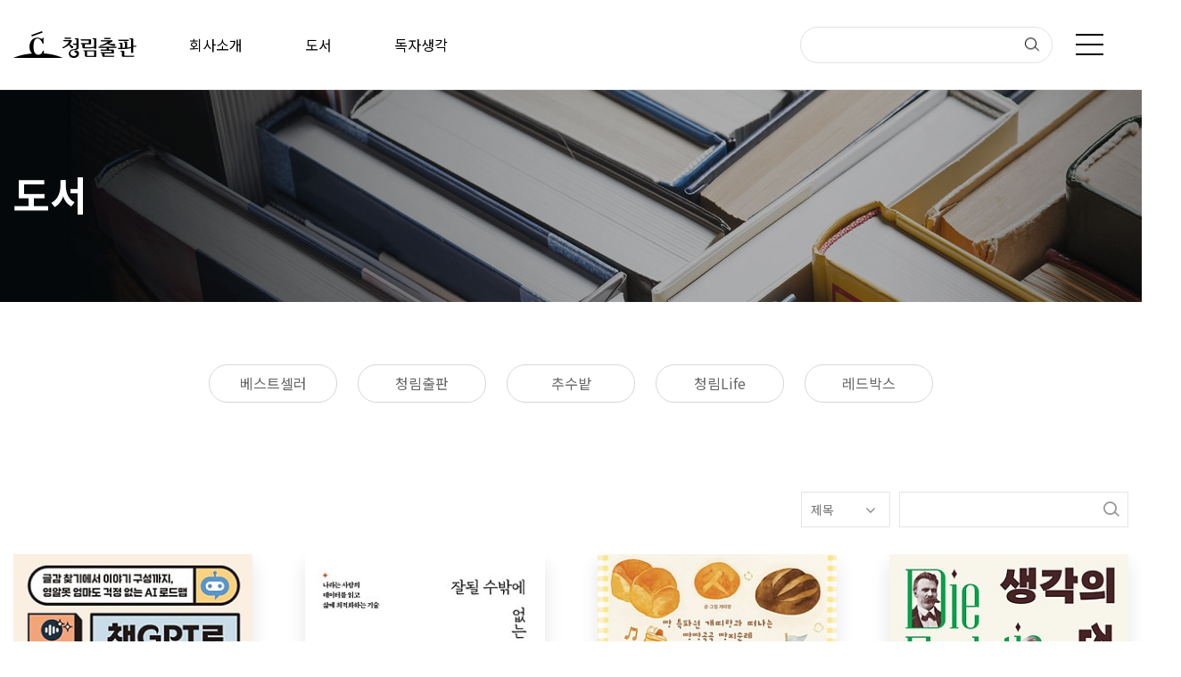

--- FILE ---
content_type: text/html; charset=utf-8
request_url: https://www.chungrim.com/bbs/board.php?bo_table=m02_01&amp;wr_id=414&amp;sca=%EC%B6%94%EC%88%98%EB%B0%AD&amp;page=7
body_size: 72671
content:
<!doctype html>
<html lang="ko">
<head>
<meta charset="utf-8">
<link rel="shortcut icon" href="http://fs220516.dothome.co.kr/data/apms/seo/favicon_20220705175534.ico" type="image/x-icon" />
<link rel="icon" href="http://fs220516.dothome.co.kr/data/apms/seo/favicon_20220705175534.ico" type="image/x-icon" />
<link rel="apple-touch-icon" href="http://fs220516.dothome.co.kr/data/apms/seo/favicon_20220705175534.ico" />
<meta http-equiv="imagetoolbar" content="no">
<meta http-equiv="X-UA-Compatible" content="IE=Edge">
<meta name="title" content="도서 1 페이지 > 청림출판" />
<meta name="publisher" content="청림출판" />
<meta name="author" content="청림출판" />
<meta name="robots" content="index,follow" />
<meta name="keywords" content="청림출판" />
<meta name="description" content="도서 1 페이지 > 청림출판" />
<meta name="twitter:card" content="summary_large_image" />
<meta property="og:title" content="도서 1 페이지 > 청림출판" />
<meta property="og:site_name" content="청림출판" />
<meta property="og:author" content="청림출판" />
<meta property="og:type" content="" />
<meta property="og:description" content="도서 1 페이지 > 청림출판" />
<meta property="og:url" content="https://www.chungrim.com/bbs/board.php?bo_table=m02_01&amp;wr_id=414&amp;sca=%EC%B6%94%EC%88%98%EB%B0%AD&amp;page=7" />
<link rel="canonical" href="https://www.chungrim.com/bbs/board.php?bo_table=m02_01&amp;wr_id=414&amp;sca=%EC%B6%94%EC%88%98%EB%B0%AD&amp;page=7" />
 
<link rel="shortcut icon" href="http://fs220516.dothome.co.kr/data/apms/seo/favicon_20220705175534.ico" />
<title>도서 1 페이지 > 청림출판</title>
<link rel="stylesheet" href="https://www.chungrim.com/css/default.css?ver=171013">
<link rel="stylesheet" href="https://www.chungrim.com/css/apms.css?ver=171013">

<link rel="stylesheet" href="https://www.chungrim.com/thema/Fivesense-basic/assets/bs3/css/bootstrap.min.css" type="text/css" class="thema-mode">
<link rel="stylesheet" href="https://www.chungrim.com/thema/Fivesense-basic/colorset/Basic-Box/colorset.css" type="text/css" class="thema-colorset">
<link rel="stylesheet" href="https://www.chungrim.com/css/solution.css" type="text/css" class="thema-colorset">
<link rel="stylesheet" href="https://www.chungrim.com/css/solution_sub.css" type="text/css" class="thema-colorset">
<link rel="stylesheet" href="https://www.chungrim.com/css/solution_etc.css" type="text/css" class="thema-colorset">
<link rel="stylesheet" href="https://www.chungrim.com/css/common.css" type="text/css" class="thema-colorset">
<link rel="stylesheet" href="https://www.chungrim.com/css/sub.css" type="text/css" class="thema-colorset">
<link rel="stylesheet" href="https://www.chungrim.com/skin/shop/basic/style.css?ver=171013">
<link rel="stylesheet" href="https://www.chungrim.com/skin/board/m02_01/style.css" >
<link rel="stylesheet" href="https://www.chungrim.com/skin/board/m02_01/list/gallery/list.css" >
<link rel="stylesheet" href="https://www.chungrim.com/thema/Fivesense-basic/widget/miso-sidebar/widget.css" >
<link rel="stylesheet" href="https://www.chungrim.com/skin/addon/cart-list/widget.css" >
<link rel="stylesheet" href="https://www.chungrim.com/css/font-awesome/css/font-awesome.min.css?ver=171013">
<link rel="stylesheet" href="https://www.chungrim.com/css/level/basic.css?ver=171013">
<!--[if lte IE 8]>
<script src="https://www.chungrim.com/js/html5.js"></script>
<![endif]-->
<script>
// 자바스크립트에서 사용하는 전역변수 선언
var g5_url       = "https://www.chungrim.com";
var g5_bbs_url   = "https://www.chungrim.com/bbs";
var g5_shop_url  = "https://www.chungrim.com/shop";
var g5_is_member = "";
var g5_is_admin  = "";
var g5_is_mobile = "";
var g5_bo_table  = "m02_01";
var g5_sca       = "";
var g5_pim       = "";
var g5_editor    = "smarteditor2";
var g5_responsive    = "1";
var g5_cookie_domain = "";
var g5_purl = "https://www.chungrim.com/bbs/board.php?bo_table=m02_01&amp;wr_id=414&amp;sca=%EC%B6%94%EC%88%98%EB%B0%AD&amp;page=7";
</script>
<script src="https://www.chungrim.com/js/jquery-1.11.3.min.js"></script>
<script src="https://www.chungrim.com/js/jquery-migrate-1.2.1.min.js"></script>
<script src="https://www.chungrim.com/lang/korean/lang.js?ver=171013"></script>
<script src="https://www.chungrim.com/js/common.js?ver=171013"></script>
<script src="https://www.chungrim.com/js/wrest.js?ver=171013"></script>
<script src="https://www.chungrim.com/js/apms.js?ver=171013"></script>

<!-- 2021-10-21 노토센스 폰트 수정본 -->
<link href="https://fonts.googleapis.com/css2?family=Noto+Sans+KR:wght@100;300;400;500;700;900&display=swap" rel="stylesheet">
<script src="https://www.chungrim.com/plugin/apms/js/jquery.mobile.swipe.min.js"></script>
</head>
<body class="responsive is-pc">
<style>
		.at-container {max-width:1200px;}
	.no-responsive .wrapper, .no-responsive .at-container-wide { min-width:1200px; }
	.no-responsive .boxed.wrapper, .no-responsive .at-container { width:1200px; }
	.at-menu .nav-height { height:44px; line-height:44px !important; }
	.pc-menu, .pc-menu .nav-full-back, .pc-menu .nav-full-height { height:44px; }
	.pc-menu .nav-top.nav-float .menu-a, .pc-menu .nav-mega .menu-a { padding:0px 25px; }
	.pc-menu .nav-top.nav-float .sub-1div::before { left: 25px; }
	.pc-menu .nav-full-first, .pc-menu .nav-full-last, .pc-menu .nav-full.on .sub-1div { height: 400px; }
	.pc-menu .nav-full.on, .pc-menu .nav-full.on .at-container { height:444px; }
	.pc-menu .subm-w { width:170px; }
	.pc-menu .nav-content, .pc-menu .nav-cw { width:170px; }
	.pc-menu .nav-content-height { height:400px; }
	.pc-menu .nav-content .sub-content { width:860px; left:170px; }
	@media all and (min-width:1200px) {
		.responsive .boxed.wrapper { max-width:1200px; }
	}
</style>

<div id="fs_topbanner">
</div><!-- #fs_topbanner -->


<script>
$(function() {
    $(".tp_reject").click(function() {
		var id = $(this).attr("data-id");
		var ck_name = "tp_"+id;
		var exp_time = parseInt(24);
		$("#"+ck_name).css("display", "none");
		set_cookie(ck_name, 1, exp_time, g5_cookie_domain);
    });
});
</script>
<div class="at-html">
	<div id="thema_wrapper" class="wrapper  ko">
		<header class="at-header active">
			<!-- Menu -->
			<nav class="at-menu">
				<!-- PC Menu -->
				<div class="pc-menu">
					


	<div class="nav-visible">
		<div class="container_fix">
			<div class="nav-top nav-both nav-slide">
				<div class="header_logo">
					<a href="https://www.chungrim.com">
						<img src="https://www.chungrim.com/img/logo.png" alt="청림출판 로고">
					</a>
				</div>
				<ul class="menu-ul">
											
																<li class="menu-li off">
							<a class="menu-a nav-height" href="https://www.chungrim.com/bbs/page.php?hid=m01_01">
								<span>회사소개</span>
							</a>
															<div class="sub-slide sub-1div grey">
									<ul class="sub-1dul">
																													<li class="sub-1dli off">
											<a href="https://www.chungrim.com/bbs/page.php?hid=m01_01" class="sub-1da">
																									회사소개				
																							</a>
											
											 
											
										</li>
																													<li class="sub-1dli off">
											<a href="https://www.chungrim.com/bbs/page.php?hid=m01_02" class="sub-1da">
																									회사연혁				
																							</a>
											
											 
											
										</li>
																													<li class="sub-1dli off">
											<a href="https://www.chungrim.com/bbs/page.php?hid=m01_03" class="sub-1da">
																									브랜드 소개				
																							</a>
											
											 
											
										</li>
																													<li class="sub-1dli off">
											<a href="https://www.chungrim.com/bbs/page.php?hid=m01_04" class="sub-1da">
																									오시는 길				
																							</a>
											
											 
											
										</li>
																		</ul>
								</div>
													</li>
											<li class="menu-li on">
							<a class="menu-a nav-height" href="https://www.chungrim.com/bbs/board.php?bo_table=m02_01">
								<span>도서</span>
							</a>
															<div class="sub-slide sub-1div grey">
									<ul class="sub-1dul">
																													<li class="sub-1dli on">
											<a href="https://www.chungrim.com/bbs/board.php?bo_table=m02_01" class="sub-1da sub-icon">
																									
																							</a>
											
																							<div class="sub-slide sub-2div menu_sub">
													<ul class="sub-2dul subm-w pull-left">					
																																						
																									
														<li class="sub-2dli off">
															<a href="https://www.chungrim.com/bbs/board.php?bo_table=m02_01&sca=%EB%B2%A0%EC%8A%A4%ED%8A%B8%EC%85%80%EB%9F%AC" class="sub-2da">
																베스트셀러																															</a>
														</li>
																																						
																									
														<li class="sub-2dli off">
															<a href="https://www.chungrim.com/bbs/board.php?bo_table=m02_01&sca=%EC%B2%AD%EB%A6%BC%EC%B6%9C%ED%8C%90" class="sub-2da">
																청림출판																															</a>
														</li>
																																						
																									
														<li class="sub-2dli off">
															<a href="https://www.chungrim.com/bbs/board.php?bo_table=m02_01&sca=%EC%B6%94%EC%88%98%EB%B0%AD" class="sub-2da">
																추수밭																															</a>
														</li>
																																						
																									
														<li class="sub-2dli off">
															<a href="https://www.chungrim.com/bbs/board.php?bo_table=m02_01&sca=%EC%B2%AD%EB%A6%BCLife" class="sub-2da">
																청림Life																															</a>
														</li>
																																						
																									
														<li class="sub-2dli off">
															<a href="https://www.chungrim.com/bbs/board.php?bo_table=m02_01&sca=%EB%A0%88%EB%93%9C%EB%B0%95%EC%8A%A4" class="sub-2da">
																레드박스																															</a>
														</li>
																										</ul>
																										<div class="clearfix"></div>
												</div>
											 
											
										</li>
																		</ul>
								</div>
													</li>
											<li class="menu-li off">
							<a class="menu-a nav-height" href="https://www.chungrim.com/bbs/page.php?hid=m03_01">
								<span>독자생각</span>
							</a>
															<div class="sub-slide sub-1div grey">
									<ul class="sub-1dul">
																													<li class="sub-1dli off">
											<a href="https://www.chungrim.com/bbs/page.php?hid=m03_01" class="sub-1da">
																									문의하기				
																							</a>
											
											 
											
										</li>
																													<li class="sub-1dli off">
											<a href="https://www.chungrim.com/bbs/board.php?bo_table=m03_02" class="sub-1da">
																									새소식/공지사항				
																							</a>
											
											 
											
										</li>
																													<li class="sub-1dli off">
											<a href="https://www.chungrim.com/bbs/board.php?bo_table=m03_03" class="sub-1da">
																									언론에 소개된 책				
																							</a>
											
											 
											
										</li>
																		</ul>
								</div>
													</li>
									
				</ul>
				<div class="header_search_menu">
					<div class="header_search">
						<form name="tsearch" method="get" onsubmit="return tsearch_submit(this);" role="form" class="form">
							<input type="hidden" name="url"	value="https://www.chungrim.com/bbs/search.php">
							<div class="header_search_input">
								<input type="text" name="stx" class="" value="">
								<button type="submit" class=""><img src="https://www.chungrim.com/img/header_search.png" alt="검색버튼 이미지"></button>
							</div>
						</form>
					</div>
					<div class="header_menu">
						<a class="all_menu_btn"><img src="https://www.chungrim.com/img/header_menu.png" alt="메뉴버튼 이미지"></a>
					</div>
				</div>
			</div><!-- .nav-top -->
		</div>	<!-- .nav-container -->
	</div><!-- .nav-visible -->
	<!-- 

<div class="all_menu_wrap">
	<div class="all_menu_head">
		<div class="all_logo">
			<img src="https://www.chungrim.com/img/logo_allmenu.png" alt="전체메뉴 로고">
		</div>
		<a class="all_close">
					</a>
	</div>
	<div class="all_menu_body">
		<div class="left_menu">
			<ul class="all_ul">
									<li class="all_li off">
						<a class="all_a" href="https://www.chungrim.com/bbs/page.php?hid=m01_01">
								회사소개						</a>
													<div class="all_sub_div">
								<ul class="all_sub_ul">
																	<li class="all_sub_li off">
										<a href="https://www.chungrim.com/bbs/page.php?hid=m01_01" class="all_sub_a ">
																							회사소개																					</a>

											
									</li>
																	<li class="all_sub_li off">
										<a href="https://www.chungrim.com/bbs/page.php?hid=m01_02" class="all_sub_a ">
																							회사연혁																					</a>

											
									</li>
																	<li class="all_sub_li off">
										<a href="https://www.chungrim.com/bbs/page.php?hid=m01_03" class="all_sub_a ">
																							브랜드 소개																					</a>

											
									</li>
																	<li class="all_sub_li off">
										<a href="https://www.chungrim.com/bbs/page.php?hid=m01_04" class="all_sub_a ">
																							오시는 길																					</a>

											
									</li>
																</ul>
							</div>
											</li>
									<li class="all_li on">
						<a class="all_a" href="https://www.chungrim.com/bbs/board.php?bo_table=m02_01">
								도서						</a>
													<div class="all_sub_div">
								<ul class="all_sub_ul">
																	<li class="all_sub_li on">
										<a href="https://www.chungrim.com/bbs/board.php?bo_table=m02_01" class="all_sub_a sub-icon sub-cate">
											
																					</a>

																							<div class="sub-slide sub-2div all_menu_sub">
													<ul class="sub-2dul subm-w pull-left">
																											
														
														<li class="sub-2dli off">
															<a href="https://www.chungrim.com/bbs/board.php?bo_table=m02_01&sca=%EB%B2%A0%EC%8A%A4%ED%8A%B8%EC%85%80%EB%9F%AC" class="sub-2da">
																베스트셀러																															</a>
														</li>
																											
														
														<li class="sub-2dli off">
															<a href="https://www.chungrim.com/bbs/board.php?bo_table=m02_01&sca=%EC%B2%AD%EB%A6%BC%EC%B6%9C%ED%8C%90" class="sub-2da">
																청림출판																															</a>
														</li>
																											
														
														<li class="sub-2dli off">
															<a href="https://www.chungrim.com/bbs/board.php?bo_table=m02_01&sca=%EC%B6%94%EC%88%98%EB%B0%AD" class="sub-2da">
																추수밭																															</a>
														</li>
																											
														
														<li class="sub-2dli off">
															<a href="https://www.chungrim.com/bbs/board.php?bo_table=m02_01&sca=%EC%B2%AD%EB%A6%BCLife" class="sub-2da">
																청림Life																															</a>
														</li>
																											
														
														<li class="sub-2dli off">
															<a href="https://www.chungrim.com/bbs/board.php?bo_table=m02_01&sca=%EB%A0%88%EB%93%9C%EB%B0%95%EC%8A%A4" class="sub-2da">
																레드박스																															</a>
														</li>
																										</ul>
																										<div class="clearfix"></div>
												</div>
											
									</li>
																</ul>
							</div>
											</li>
									<li class="all_li off">
						<a class="all_a" href="https://www.chungrim.com/bbs/page.php?hid=m03_01">
								독자생각						</a>
													<div class="all_sub_div">
								<ul class="all_sub_ul">
																	<li class="all_sub_li off">
										<a href="https://www.chungrim.com/bbs/page.php?hid=m03_01" class="all_sub_a ">
																							문의하기																					</a>

											
									</li>
																	<li class="all_sub_li off">
										<a href="https://www.chungrim.com/bbs/board.php?bo_table=m03_02" class="all_sub_a ">
																							새소식/공지사항																					</a>

											
									</li>
																	<li class="all_sub_li off">
										<a href="https://www.chungrim.com/bbs/board.php?bo_table=m03_03" class="all_sub_a ">
																							언론에 소개된 책																					</a>

											
									</li>
																</ul>
							</div>
											</li>
							</ul>
		</div>
		<div class="right_info">
			<div class="top_content">
				<h5>CONTACT</h5>
				<div class="text">
					<div class="textcommon text01">
						<div class="left_text">주소</div>
						<div class="right_text">서울시 성동구 아차산로 17길 49, 1010호(생각공장 데시앙플렉스)</div>
					</div>
					<div class="textcommon text02">
						<div class="left_text">TEL</div>
						<div class="right_text">02-546-4341</div>
					</div>
				</div>
			</div>
			<div class="bot_content">
				<h5>SNS</h5>
				<ul>
					<li><a href="https://blog.naver.com/chungrimpub" target="_blank"><img src="https://www.chungrim.com/img/allmenu_sns01.png" alt="블로그 아이콘"></a></li>
					<li><a href="https://post.naver.com/my.naver?memberNo=1464463" target="_blank"><img src="https://www.chungrim.com/img/allmenu_sns02.png" alt="네이버 포스트 아이콘"></a></li>
					<li><a href="https://www.instagram.com/chungrimbooks/" target="_blank"><img src="https://www.chungrim.com/img/allmenu_sns03.png" alt="인스타그램 아이콘"></a></li>
					<li><a href="https://www.facebook.com/chungrimpub" target="_blank"><img src="https://www.chungrim.com/img/allmenu_sns04.png" alt="페이스북 아이콘"></a></li>
				</ul>
			</div>
		</div>
	</div>
</div> -->
	
					<div class="clearfix"></div>
					<div class="nav-back"></div>
				</div><!-- .pc-menu -->
			</nav><!-- .at-menu -->

			<div class="m_header display_mobile not_index hidden-md hidden-lg">
								<div class="container_fix">
					<div class="search_box">
						<button type="submit" class="m_search_drop">
							<span></span>
						</button>
					</div>
					<a href="https://www.chungrim.com" class="center_logo" rel="nosublink">
						<img src="https://www.chungrim.com/img/m-header-logo.png" alt="로고" />
					</a>
										<a class="right_menu" href="javascript:;" rel="nosublink">
						<span></span>
					</a>
				</div>
			</div>
		</header>

		<div class="at-wrapper">
			<!-- Menu -->
			<nav class="at-menu">
				<!-- PC Menu -->
								<!-- Mobile Menu -->
							</nav><!-- .at-menu -->

			<div class="clearfix"></div>
										
<!-- 상단 탑배너 이미지 -->
<div class="top_banner">
	<!-- 회사소개 -->
				<div class="container_wide ">
				<div class="container_img">
					<img class="hidden-xs hidden-sm" src="https://www.chungrim.com/img/m02_banner.jpg" alt="탑배너 이미지">
					<img class="hidden-md hidden-lg" src="https://www.chungrim.com/img/mm02_banner.jpg" alt="탑배너 이미지">
				</div>
				<div class="top_banner_text container_fix2">
					<h1>도서</h1>
									</div>
			</div>
	<!-- 독자생각 -->
	</div>

<!-- 소메뉴 -->
	<div class="sub_menu_box"  hidden>
		<div class="container_fix">
			<div class="hidden-xs hidden-sm">
				<ul class="cate_ul">
											<li class="cate_li on">
							<a href="https://www.chungrim.com/bbs/board.php?bo_table=m02_01" class="sub-1da ellipsis  sub-icon">
								도서							</a>
						</li>
														</ul>
			</div>

			<div class="m_sub_menu hidden-md hidden-lg">
				<div class="dropdown">
					<a id="categoryLabel" data-target="#" href="#" data-toggle="dropdown" aria-haspopup="true" aria-expanded="false" class="btn btn-block btn_drop">
						<?php echo $page_name;?>						도서						<span></span>
					</a>
					<ul class="dropdown-menu" role="menu" aria-labelledby="categoryLabel">
											<li class="dropdown_li on">
							<a href="https://www.chungrim.com/bbs/board.php?bo_table=m02_01" class="sub-1da sub-icon">
								도서							</a>
						</li>
										</ul>
				</div>
			</div>
		</div>
	</div>

<!-- 서브 텍스트 -->
<div class="sub_text  ">
	<div class="container_fix">
		<h1>
			
					</h1>

			</div>

	<div class="container_fix">
			</div>
</div>
						
<style>
   .wing-wrap { position:relative; overflow:visible !important;}
   /* .wing-wrap img { display:block; width:100%; margin-bottom:15px;} */
   .wing-left { position:absolute; width:160px; left:-170px; top:0px; }

   .boxed .wing-left { left:-180px; }
   .boxed .wing-right { right:-180px; }
   .h6{color:#0055a5; font-weight:bold; font-size:13px;}
</style>

<!-- 오늘 본 상품 시작 { -->
<div class="container_fix wing-wrap hidden">
	<div class="wing-left hidden">
		<a href="#배너이동주소">
			<img src="https://www.chungrim.com/thema/Fivesense-basic/assets/img/banner-sero.jpg">
		</a>
	</div>
	<div class="wing-right visible-lg fix_wing_box" style="z-index:5;">
		<aside id="stv" >
			<div id="stv_list" style="text-align:center;">
				<h5 class="wing_title">최근 본 상품</h5>
				
					<p class="li_empty">없음</p>

									<a class="cart_icon" href="https://www.chungrim.com/shop/cart.php">
					<img src="https://www.chungrim.com/img/cart_icon.png" alt="" />
					<span>장바구니</span>
				</a>
			</div>
		</aside>
		<a class="topbtn">TOP</a>
	</div>
</div>
<!-- } 오늘 본 상품 끝 -->


			<div class="at-body">
									<div class="container_fix">
											<div class="">
									


<div class="category_modify hidden-xs hidden-sm m02_01">
	<ul class="category_modify_ul">
		<!-- <li class="active">
			<a href="./board.php?bo_table=m02_01">
				전체			</a>
		</li> -->
					<!-- 베스트셀러 및 신간 카테고리만 색상 다름 = specific -->
			<li								>
				<a href="./board.php?bo_table=m02_01&amp;sca=%EB%B2%A0%EC%8A%A4%ED%8A%B8%EC%85%80%EB%9F%AC">
					베스트셀러				</a>
			</li>
					<!-- 베스트셀러 및 신간 카테고리만 색상 다름 = specific -->
			<li								>
				<a href="./board.php?bo_table=m02_01&amp;sca=%EC%B2%AD%EB%A6%BC%EC%B6%9C%ED%8C%90">
					청림출판				</a>
			</li>
					<!-- 베스트셀러 및 신간 카테고리만 색상 다름 = specific -->
			<li								>
				<a href="./board.php?bo_table=m02_01&amp;sca=%EC%B6%94%EC%88%98%EB%B0%AD">
					추수밭				</a>
			</li>
					<!-- 베스트셀러 및 신간 카테고리만 색상 다름 = specific -->
			<li								>
				<a href="./board.php?bo_table=m02_01&amp;sca=%EC%B2%AD%EB%A6%BCLife">
					청림Life				</a>
			</li>
					<!-- 베스트셀러 및 신간 카테고리만 색상 다름 = specific -->
			<li								>
				<a href="./board.php?bo_table=m02_01&amp;sca=%EB%A0%88%EB%93%9C%EB%B0%95%EC%8A%A4">
					레드박스				</a>
			</li>
			</ul>
</div>



<aside class="list-category m02_01 hidden-md hidden-lg">
	<div class="tabs div-tab trans-top hidden-xs">
		<ul class="nav nav-tabs">
			<li class="active">
				<a href="./board.php?bo_table=m02_01">
					전체(681)				</a>
			</li>
							<li>
					<a href="./board.php?bo_table=m02_01&amp;sca=%EB%B2%A0%EC%8A%A4%ED%8A%B8%EC%85%80%EB%9F%AC">
						베스트셀러					</a>
				</li>
							<li>
					<a href="./board.php?bo_table=m02_01&amp;sca=%EC%B2%AD%EB%A6%BC%EC%B6%9C%ED%8C%90">
						청림출판					</a>
				</li>
							<li>
					<a href="./board.php?bo_table=m02_01&amp;sca=%EC%B6%94%EC%88%98%EB%B0%AD">
						추수밭					</a>
				</li>
							<li>
					<a href="./board.php?bo_table=m02_01&amp;sca=%EC%B2%AD%EB%A6%BCLife">
						청림Life					</a>
				</li>
							<li>
					<a href="./board.php?bo_table=m02_01&amp;sca=%EB%A0%88%EB%93%9C%EB%B0%95%EC%8A%A4">
						레드박스					</a>
				</li>
					</ul>
	</div>
	<div class="dropdown visible-xs">
		<a id="categoryLabel" data-target="#" href="#" data-toggle="dropdown" aria-haspopup="true" aria-expanded="false" class="btn btn-block btn-color">
					</a>
		<ul class="dropdown-menu" role="menu" aria-labelledby="categoryLabel">
										<li>
					<a href="./board.php?bo_table=m02_01&amp;sca=%EB%B2%A0%EC%8A%A4%ED%8A%B8%EC%85%80%EB%9F%AC">베스트셀러</a>
				</li>
							<li>
					<a href="./board.php?bo_table=m02_01&amp;sca=%EC%B2%AD%EB%A6%BC%EC%B6%9C%ED%8C%90">청림출판</a>
				</li>
							<li>
					<a href="./board.php?bo_table=m02_01&amp;sca=%EC%B6%94%EC%88%98%EB%B0%AD">추수밭</a>
				</li>
							<li>
					<a href="./board.php?bo_table=m02_01&amp;sca=%EC%B2%AD%EB%A6%BCLife">청림Life</a>
				</li>
							<li>
					<a href="./board.php?bo_table=m02_01&amp;sca=%EB%A0%88%EB%93%9C%EB%B0%95%EC%8A%A4">레드박스</a>
				</li>
					</ul>
	</div>
</aside>

<section class="board-list board_style notice_style m02_01 subcommon">
			<div class="list-tsearch">
			<form name="fhsearch" method="get" role="form" class="form">
				<input type="hidden" name="bo_table" value="m02_01">
				<input type="hidden" name="sca" value="">
				<div class="row row-15">
					<div class="m02_01_left m_left_common">
						<div class="form-group">
							<label for="sfl" class="sound_only">검색조건</label>
							<select name="sfl" id="sfl" class="form-control input-sm">
								<option value="wr_subject">제목</option>
								<option value="wr_content">내용</option>
								<option value="wr_subject||wr_content">제목+내용</option>
															</select>
						</div>
					</div>
					<div class="m02_01_right m_right_common">
						<div class="form-group">
							<label for="stx" class="sound_only">검색어</label>
							<input type="text" name="stx" value="" id="stx" class="form-control input-sm" maxlength="20" placeholder="">
							<button type="submit" class="btn btn-color btn-sm btn-block">
								<img class="hidden-xs hidden-sm" src="https://www.chungrim.com/img/sub_search.png" alt="검색">
								<span class="hidden-md hidden-lg"></span>
							</button>
						</div>
					</div>
									</div>
			</form>
		</div>
	
	<div class="list-wrap">
		<form name="fboardlist" id="fboardlist" action="https://www.chungrim.com/bbs/board_list_update.php" onsubmit="return fboardlist_submit(this);" method="post" role="form" class="form">
			<input type="hidden" name="bo_table" value="m02_01">
			<input type="hidden" name="sfl" value="">
			<input type="hidden" name="stx" value="">
			<input type="hidden" name="spt" value="">
			<input type="hidden" name="sca" value="">
			<input type="hidden" name="sst" value="wr_num, wr_reply">
			<input type="hidden" name="sod" value="">
			<input type="hidden" name="page" value="1">
			<input type="hidden" name="sw" value="">
			<style>
	.gallery_container .list-wrap { margin-right:-59px; margin-bottom:-50px; }
	.gallery_container .list-row { float:left; width:33.3%; }
	.gallery_container .list-item { margin-right:59px; margin-bottom:50px; }
	.gallery_container.list-container { overflow:hidden; margin-right:-59px; margin-bottom:15px; }

			@media (max-width:1199px) { 
			.responsive .gallery_container .list-wrap { margin-right:-59px; margin-bottom:-50px; }
			.responsive .gallery_container .list-row { width:33.33%; } 
			.responsive .gallery_container .list-item { margin-right:59px; margin-bottom:50px; }
		}
		@media (max-width:991px) { 
			.responsive .gallery_container .list-wrap { margin-right:-59px; margin-bottom:-50px; }
			.responsive .gallery_container .list-row { width:50%; } 
			.responsive .gallery_container .list-item { margin-right:59px; margin-bottom:50px; }
		}
		@media (max-width:767px) { 
			.responsive .gallery_container .list-wrap { margin-right:-59px; margin-bottom:-50px; }
			.responsive .gallery_container .list-row { width:50%; } 
			.responsive .gallery_container .list-item { margin-right:59px; margin-bottom:50px; }
		}
		@media (max-width:480px) { 
			.responsive .gallery_container .list-wrap { margin-right:-59px; margin-bottom:-50px; }
			.responsive .gallery_container .list-row { width:50%; } 
			.responsive .gallery_container .list-item { margin-right:59px; margin-bottom:50px; }
		}
	
	</style>


<div class="list-container gallery_container m02_01">
		
	<div class="list-row">
		<div class="list-item">
							<div class="imgframe">
					<div class="img-wrap" style="padding-bottom:145.82%;">
						<div class="img-item">
																																				<a href="https://www.chungrim.com/bbs/board.php?bo_table=m02_01&amp;wr_id=779">
															<img src="https://www.chungrim.com/data/file/m02_01/thumb-2034395114_w9Zvf08x_06dd0ed5ec68ed5a884dc9a47d75328e78e2ec0e_275x401.jpg" alt="-book">

								<div class="book_bg" onclick="location.href='https://www.chungrim.com/bbs/board.php?bo_table=m02_01&amp;wr_id=779'">
									<p>more <span></span></p>
								</div>
							</a>
						</div>
					</div>
									</div>
									<div class="fix_gallery_content">
				<h5 class="gallery_title">챗 GPT로 시작하는 초등 영어 글쓰…</h5>	
				<p class="gallery_p">방지현</p>
			</div>
			<h2 class="hidden">
				<a href="https://www.chungrim.com/bbs/board.php?bo_table=m02_01&amp;wr_id=779">
											챗 GPT로 시작하는 초등 영어 글쓰기									</a>
			</h2>
			<div class="hidden list-details text-muted">
				<span class="pull-left">
					<span class="sv_member">최고관리자</span>				</span>
				<span class="pull-right">
					<i class="fa fa-comment"></i>
					0					&nbsp;&nbsp;
					<i class="fa fa-eye"></i>
					37									</span>
				<div class="clearfix"></div>
			</div>
		</div>
	</div>
	
	<div class="list-row">
		<div class="list-item">
							<div class="imgframe">
					<div class="img-wrap" style="padding-bottom:145.82%;">
						<div class="img-item">
																																				<a href="https://www.chungrim.com/bbs/board.php?bo_table=m02_01&amp;wr_id=778">
															<img src="https://www.chungrim.com/data/file/m02_01/thumb-2034395114_z4kTgRBA_0007dc96aa9408c392a432e4d8971e09232515be_275x401.jpg" alt="-book">

								<div class="book_bg" onclick="location.href='https://www.chungrim.com/bbs/board.php?bo_table=m02_01&amp;wr_id=778'">
									<p>more <span></span></p>
								</div>
							</a>
						</div>
					</div>
									</div>
									<div class="fix_gallery_content">
				<h5 class="gallery_title">잘될 수밖에 없는 사람</h5>	
				<p class="gallery_p">최재훈</p>
			</div>
			<h2 class="hidden">
				<a href="https://www.chungrim.com/bbs/board.php?bo_table=m02_01&amp;wr_id=778">
											잘될 수밖에 없는 사람									</a>
			</h2>
			<div class="hidden list-details text-muted">
				<span class="pull-left">
					<span class="sv_member">최고관리자</span>				</span>
				<span class="pull-right">
					<i class="fa fa-comment"></i>
					0					&nbsp;&nbsp;
					<i class="fa fa-eye"></i>
					37									</span>
				<div class="clearfix"></div>
			</div>
		</div>
	</div>
	
	<div class="list-row">
		<div class="list-item">
							<div class="imgframe">
					<div class="img-wrap" style="padding-bottom:145.82%;">
						<div class="img-item">
																																				<a href="https://www.chungrim.com/bbs/board.php?bo_table=m02_01&amp;wr_id=777">
															<img src="https://www.chungrim.com/data/file/m02_01/thumb-2034395114_3UJb2lvq_37bdf1238e3e2a619e598516bdd010cd4065991f_275x401.jpg" alt="-book">

								<div class="book_bg" onclick="location.href='https://www.chungrim.com/bbs/board.php?bo_table=m02_01&amp;wr_id=777'">
									<p>more <span></span></p>
								</div>
							</a>
						</div>
					</div>
									</div>
									<div class="fix_gallery_content">
				<h5 class="gallery_title">대한민국 빵집 대장정</h5>	
				<p class="gallery_p">개띠랑</p>
			</div>
			<h2 class="hidden">
				<a href="https://www.chungrim.com/bbs/board.php?bo_table=m02_01&amp;wr_id=777">
											대한민국 빵집 대장정									</a>
			</h2>
			<div class="hidden list-details text-muted">
				<span class="pull-left">
					<span class="sv_member">최고관리자</span>				</span>
				<span class="pull-right">
					<i class="fa fa-comment"></i>
					0					&nbsp;&nbsp;
					<i class="fa fa-eye"></i>
					332									</span>
				<div class="clearfix"></div>
			</div>
		</div>
	</div>
	
	<div class="list-row">
		<div class="list-item">
							<div class="imgframe">
					<div class="img-wrap" style="padding-bottom:145.82%;">
						<div class="img-item">
																																				<a href="https://www.chungrim.com/bbs/board.php?bo_table=m02_01&amp;wr_id=776">
															<img src="https://www.chungrim.com/data/file/m02_01/thumb-2034395114_A4SNCUsP_161db2e53bf7bf2d0e539966edbe5f92dde02b84_275x401.jpg" alt="-book">

								<div class="book_bg" onclick="location.href='https://www.chungrim.com/bbs/board.php?bo_table=m02_01&amp;wr_id=776'">
									<p>more <span></span></p>
								</div>
							</a>
						</div>
					</div>
									</div>
									<div class="fix_gallery_content">
				<h5 class="gallery_title">생각의 진화</h5>	
				<p class="gallery_p">미하엘 슈미트잘로몬</p>
			</div>
			<h2 class="hidden">
				<a href="https://www.chungrim.com/bbs/board.php?bo_table=m02_01&amp;wr_id=776">
											생각의 진화									</a>
			</h2>
			<div class="hidden list-details text-muted">
				<span class="pull-left">
					<span class="sv_member">최고관리자</span>				</span>
				<span class="pull-right">
					<i class="fa fa-comment"></i>
					0					&nbsp;&nbsp;
					<i class="fa fa-eye"></i>
					377									</span>
				<div class="clearfix"></div>
			</div>
		</div>
	</div>
	
	<div class="list-row">
		<div class="list-item">
							<div class="imgframe">
					<div class="img-wrap" style="padding-bottom:145.82%;">
						<div class="img-item">
																																				<a href="https://www.chungrim.com/bbs/board.php?bo_table=m02_01&amp;wr_id=775">
															<img src="https://www.chungrim.com/data/file/m02_01/thumb-2034395114_xzmvh1sj_a3618163f49e626f7f60d718bdf5d50e5f2981c6_275x401.jpg" alt="-book">

								<div class="book_bg" onclick="location.href='https://www.chungrim.com/bbs/board.php?bo_table=m02_01&amp;wr_id=775'">
									<p>more <span></span></p>
								</div>
							</a>
						</div>
					</div>
									</div>
									<div class="fix_gallery_content">
				<h5 class="gallery_title">그림 읽는 밤</h5>	
				<p class="gallery_p">이소영</p>
			</div>
			<h2 class="hidden">
				<a href="https://www.chungrim.com/bbs/board.php?bo_table=m02_01&amp;wr_id=775">
											그림 읽는 밤									</a>
			</h2>
			<div class="hidden list-details text-muted">
				<span class="pull-left">
					<span class="sv_member">최고관리자</span>				</span>
				<span class="pull-right">
					<i class="fa fa-comment"></i>
					0					&nbsp;&nbsp;
					<i class="fa fa-eye"></i>
					382									</span>
				<div class="clearfix"></div>
			</div>
		</div>
	</div>
	
	<div class="list-row">
		<div class="list-item">
							<div class="imgframe">
					<div class="img-wrap" style="padding-bottom:145.82%;">
						<div class="img-item">
																																				<a href="https://www.chungrim.com/bbs/board.php?bo_table=m02_01&amp;wr_id=774">
															<img src="https://www.chungrim.com/data/file/m02_01/thumb-2034395114_YyprDB0X_e45f5f59a048206d52f5c63415eecf5c1596c16a_275x401.jpg" alt="-book">

								<div class="book_bg" onclick="location.href='https://www.chungrim.com/bbs/board.php?bo_table=m02_01&amp;wr_id=774'">
									<p>more <span></span></p>
								</div>
							</a>
						</div>
					</div>
									</div>
									<div class="fix_gallery_content">
				<h5 class="gallery_title">그립</h5>	
				<p class="gallery_p">릭 파스토르</p>
			</div>
			<h2 class="hidden">
				<a href="https://www.chungrim.com/bbs/board.php?bo_table=m02_01&amp;wr_id=774">
											그립									</a>
			</h2>
			<div class="hidden list-details text-muted">
				<span class="pull-left">
					<span class="sv_member">최고관리자</span>				</span>
				<span class="pull-right">
					<i class="fa fa-comment"></i>
					0					&nbsp;&nbsp;
					<i class="fa fa-eye"></i>
					421									</span>
				<div class="clearfix"></div>
			</div>
		</div>
	</div>
	
	<div class="list-row">
		<div class="list-item">
							<div class="imgframe">
					<div class="img-wrap" style="padding-bottom:145.82%;">
						<div class="img-item">
																																				<a href="https://www.chungrim.com/bbs/board.php?bo_table=m02_01&amp;wr_id=773">
															<img src="https://www.chungrim.com/data/file/m02_01/thumb-2034395114_ptZrH8i2_1f2c0cb07d5ceb7a65de03f375583e2d5594b5dd_275x401.jpg" alt="-book">

								<div class="book_bg" onclick="location.href='https://www.chungrim.com/bbs/board.php?bo_table=m02_01&amp;wr_id=773'">
									<p>more <span></span></p>
								</div>
							</a>
						</div>
					</div>
									</div>
									<div class="fix_gallery_content">
				<h5 class="gallery_title">나로 살기에 아직 늦지 않았다</h5>	
				<p class="gallery_p">최광현</p>
			</div>
			<h2 class="hidden">
				<a href="https://www.chungrim.com/bbs/board.php?bo_table=m02_01&amp;wr_id=773">
											나로 살기에 아직 늦지 않았다									</a>
			</h2>
			<div class="hidden list-details text-muted">
				<span class="pull-left">
					<span class="sv_member">최고관리자</span>				</span>
				<span class="pull-right">
					<i class="fa fa-comment"></i>
					0					&nbsp;&nbsp;
					<i class="fa fa-eye"></i>
					489									</span>
				<div class="clearfix"></div>
			</div>
		</div>
	</div>
	
	<div class="list-row">
		<div class="list-item">
							<div class="imgframe">
					<div class="img-wrap" style="padding-bottom:145.82%;">
						<div class="img-item">
																																				<a href="https://www.chungrim.com/bbs/board.php?bo_table=m02_01&amp;wr_id=772">
															<img src="https://www.chungrim.com/data/file/m02_01/thumb-2034395114_qTz9alOc_0c2d181139e8a66b5ccbff6ed43e626b86b87584_275x401.jpg" alt="-book">

								<div class="book_bg" onclick="location.href='https://www.chungrim.com/bbs/board.php?bo_table=m02_01&amp;wr_id=772'">
									<p>more <span></span></p>
								</div>
							</a>
						</div>
					</div>
									</div>
									<div class="fix_gallery_content">
				<h5 class="gallery_title">100세 근력</h5>	
				<p class="gallery_p">이금호</p>
			</div>
			<h2 class="hidden">
				<a href="https://www.chungrim.com/bbs/board.php?bo_table=m02_01&amp;wr_id=772">
											100세 근력									</a>
			</h2>
			<div class="hidden list-details text-muted">
				<span class="pull-left">
					<span class="sv_member">최고관리자</span>				</span>
				<span class="pull-right">
					<i class="fa fa-comment"></i>
					0					&nbsp;&nbsp;
					<i class="fa fa-eye"></i>
					487									</span>
				<div class="clearfix"></div>
			</div>
		</div>
	</div>
</div>
<div class="clearfix"></div>


<script type="text/javascript">
	$(function(){
		$(window).resize(function (){
			var windowWidth = $(window).width() + getScrollBarWidth();

			var gap = "0n+0";
							if ( windowWidth > 0 && windowWidth <= 480){
					gap = "2n+0";
				} else if ( windowWidth > 480 && windowWidth <= 767){
					gap = "2n+0";
				} else if ( windowWidth > 767 && windowWidth <= 991){
					gap = "2n+0";
				} else if ( windowWidth > 991 && windowWidth <= 1199){
					gap = "3n+0";			
				}
						
			$(".gallery_container").find(".clearfix").remove();
			$(".gallery_container").find(".list-row:nth-child("+gap+")").after('<div class="clearfix"></div>');
		})
	});
</script>


			<div class="list-btn">
				<div class="form-group pull-right">
					<div class="btn-group dropup" role="group">
						<ul class="dropdown-menu sort-drop" role="menu" aria-labelledby="sortLabel">
							<li>
								<a href="./board.php?bo_table=m02_01&amp;sca=">
									<i class="fa fa-power-off"></i> 초기화
								</a>
							</li>
							<li>
								<a href="/bbs/board.php?bo_table=m02_01&amp;sop=and&amp;sst=wr_datetime&amp;sod=desc&amp;sfl=&amp;stx=&amp;sca=&amp;page=1">									<i class="fa fa-clock-o"></i> 날짜순
								</a>
							</li>
							<li>
								<a href="/bbs/board.php?bo_table=m02_01&amp;sop=and&amp;sst=wr_hit&amp;sod=desc&amp;sfl=&amp;stx=&amp;sca=&amp;page=1">									<i class="fa fa-eye"></i> 조회순
								</a>
							</li>
																																																									<li>
									<a href="/bbs/board.php?bo_table=m02_01&amp;sop=and&amp;sst=as_update&amp;sod=desc&amp;sfl=&amp;stx=&amp;sca=&amp;page=1">										<i class="fa fa-history"></i> 업데이트순
									</a>
								</li>
																				</ul>
						
												

											</div>
				</div>
								<div class="clearfix"></div>
			</div>

			<div class="list-page text-center">
				<ul class="pagination pagination-sm pagination_common">
										<li class="disabled"><a><i class="fa fa-angle-double-left"></i></a></li><li class="disabled"><a><i class="fa fa-angle-left"></i></a></li><li class="active"><a>1</a></li><li><a href="https://www.chungrim.com/bbs/board.php?bo_table=m02_01&amp;page=2">2</a></li><li><a href="https://www.chungrim.com/bbs/board.php?bo_table=m02_01&amp;page=3">3</a></li><li><a href="https://www.chungrim.com/bbs/board.php?bo_table=m02_01&amp;page=4">4</a></li><li><a href="https://www.chungrim.com/bbs/board.php?bo_table=m02_01&amp;page=5">5</a></li><li><a href="https://www.chungrim.com/bbs/board.php?bo_table=m02_01&amp;page=6">6</a></li><li><a href="https://www.chungrim.com/bbs/board.php?bo_table=m02_01&amp;page=7">7</a></li><li><a href="https://www.chungrim.com/bbs/board.php?bo_table=m02_01&amp;page=8">8</a></li><li><a href="https://www.chungrim.com/bbs/board.php?bo_table=m02_01&amp;page=9">9</a></li><li><a href="https://www.chungrim.com/bbs/board.php?bo_table=m02_01&amp;page=10">10</a></li><li><a href="https://www.chungrim.com/bbs/board.php?bo_table=m02_01&amp;page=11"><i class="fa fa-angle-right"></i></a></li><li><a href="https://www.chungrim.com/bbs/board.php?bo_table=m02_01&amp;page=86"><i class="fa fa-angle-double-right"></i></a></li>									</ul>
			</div>

			<div class="clearfix"></div>
			
		</form>

		<div class="modal fade" id="searchModal" tabindex="-1" role="dialog" aria-labelledby="myModalLabel" aria-hidden="true">
			<div class="modal-dialog modal-sm">
				<div class="modal-content">
					<div class="modal-body">
						<div class="text-center">
							<h4 id="myModalLabel"><i class="fa fa-search fa-lg"></i> Search</h4>
						</div>
						<form name="fsearch" method="get" role="form" class="form" style="margin-top:20px;">
							<input type="hidden" name="bo_table" value="m02_01">
							<input type="hidden" name="sca" value="">
							<div class="row row-15">
								<div class="col-xs-6 col-15">
									<div class="form-group">
										<label for="sfl" class="sound_only">검색대상</label>
										<select name="sfl" id="sfl" class="form-control input-sm">
											<option value="wr_subject">제목</option>
											<option value="wr_content">내용</option>
											<option value="wr_subject||wr_content">제목+내용</option>
											<option value="mb_id,1">회원아이디</option>
											<option value="mb_id,0">회원아이디(코)</option>
											<option value="wr_name,1">글쓴이</option>
											<option value="wr_name,0">글쓴이(코)</option>
										</select>
									</div>
								</div>
								<div class="col-xs-6 col-15">
									<div class="form-group">
										<select name="sop" id="sop" class="form-control input-sm">
											<option value="or">또는</option>
											<option value="and" selected="selected">그리고</option>
										</select>
									</div>
								</div>
							</div>
							<div class="form-group">
								<label for="stx" class="sound_only">검색어<strong class="sound_only"> 필수</strong></label>
								<input type="text" name="stx" value="" required id="stx" class="form-control input-sm" maxlength="20" placeholder="검색어">
							</div>
							<div class="row row-15">
								<div class="col-xs-6 col-15">
									<button type="submit" class="btn btn-color btn-sm btn-block"><i class="fa fa-check"></i> 검색</button>
								</div>
								<div class="col-xs-6 col-15">
									<button type="button" class="btn btn-black btn-sm btn-block" data-dismiss="modal"><i class="fa fa-times"></i> 닫기</button>
								</div>
							</div>
						</form>
					</div>
				</div>
			</div>
		</div>
	</div>

	
</section>

<!-- } 게시판 목록 끝 -->

<div class="h20 hidden"></div>
															</div><!-- .at-content -->
										</div><!-- .at-container -->
							</div><!-- .at-body -->

							<div class="fix_footer ">
					<div class="fix_links_box">
						<div class="container_fix">
							<ul class="fix_links">
																<li><a href="https://www.chungrim.com/bbs/page.php?hid=privacy">개인정보처리방침</a></li>
								<li><a href="https://www.chungrim.com/bbs/page.php?hid=provision">이용약관</a></li>
															</ul>
						</div>
					</div>
					<div class="fix_infos_box">
						<div class="container_fix">
							<div class="ft_info hidden-xs hidden-sm">
								<ul class="info_ul info_ul01">
									<li>청림출판(주)</li>
																	</ul>
								<ul class="info_ul info_ul02">
									<li><span>주소</span> 서울시 성동구 아차산로 17길 49, 1010호(생각공장 데시앙플렉스)</li>
									<li><span>TEL</span> 02-546-4341</li>
									<li><span>Fax.</span> 02-546-8053</li>
									<li><span>사업자등록번호</span> <a target="_blank" href="//www.ftc.go.kr/bizCommPop.do?wrkr_no=211-86-01087">211-86-01087</a></li>
								</ul>
																<h4>Copyright 2022 by Chungrim Publishing Co., Ltd. All rights reserved.</h4>
							</div>

							<div class="ft_info hidden-md hidden-lg">
								<ul class="info_ul info_ul01">
									<li>청림출판(주)</li>
								</ul>
								<div class="mob_info_box">
									<ul class="info_ul info_ul02">
										<li><span>주소</span> 서울시 성동구 아차산로 17길 49, 1010호(생각공장 데시앙플렉스)</li>
										<li><span>TEL</span> 02-546-4341</li>
									</ul>
									<ul class="info_ul info_ul03">
										<li><span>Fax.</span> 02-546-8053</li>
										<li><span>사업자등록번호</span> <a target="_blank" href="//www.ftc.go.kr/bizCommPop.do?wrkr_no=211-86-01087">211-86-01087</a></li>
									</ul>
								</div>

								<h4>Copyright <i class="fa fa-copyright"></i> 2022 by<br> Chungrim Publishing Co., Ltd. All rights reserved.</h4>
							</div>
													</div>
					</div>
				</div>
					</div><!-- .at-wrapper -->
	</div><!-- .wrapper -->
</div><!-- .at-html -->

<div class="pc_share_popup share_popup_wrap hidden">
	
<div class="it_share_popup">
	<div class="share_title">
		<p class="title">공유하기</p>
	</div>
	<div class="share_content">
		<input type="hidden" id="share_id" value="" >
		<ul class="share_ul">
			<li>
				<a href="javascript:void(0);" onclick="share_sns('facebook')">
					<img src="https://www.chungrim.com/img/share_facebook.png" alt="페이스북">
				</a>
			</li>
			<li>
				<a href="javascript:void(0);" onclick="share_sns('twitter')">
					<img src="https://www.chungrim.com/img/share_twitter.png" alt="트위터">
				</a>
			</li>
			<li>
				<a href="javascript:void(0);" onclick="share_sns('naverband')">
					<img src="https://www.chungrim.com/img/share_band.png" alt="네이버밴드">
				</a>
			</li>
			<li>
				<input type="text" id="url_address" class="input_url" style="display:block;">
				<a class="btn_url_copy">
					<img src="https://www.chungrim.com/img/share_url.png" alt="url복사">
				</a>
			</li>
		</ul>
	</div>
	<span class="btn_close">
		<img src="https://www.chungrim.com/img/share_close.png" alt="닫기">
	</span>
</div>
</div>
<div class="dim_layer"></div>

<div class="top_btn">
	<div id="go-btn" class="go-btn">
		<span class="go-top cursor"></span>
	</div>
</div>

<!-- 모바일 검색창 드롭다운 -->
<div class="mob_search hidden-md hidden-lg">
	<form name="tsearch" method="get" onsubmit="return tsearch_submit(this);" role="form" class="form">
		<input type="hidden" name="url"	value="https://www.chungrim.com/bbs/search.php">
		<div class="header_search">
			<input type="text" name="stx" class="" value="" placeholder="">
			<button type="submit" class="search_drop"><span></span></button>
		</div>
	</form>
</div>

<!-- 전체메뉴 드롭다운 -->
<div class="all_menu_wrap">
	<div class="all_menu_head">
		<div class="all_logo">
			<img src="https://www.chungrim.com/img/logo_allmenu_fix.png" alt="전체메뉴 로고">
		</div>
		<a class="all_close">
					</a>
	</div>
	<div class="all_menu_body">
		<div class="left_menu">
			<ul class="all_ul">
									<li class="all_li off big_ca">
						<a class="all_a min_title">
							회사소개							<span class="hidden-md hidden-lg min_arrow"></span>
						</a>
													<div class="all_sub_div">
								<ul class="all_sub_ul">
																	<li class="all_sub_li off">
										<a href="https://www.chungrim.com/bbs/page.php?hid=m01_01" class="all_sub_a ">
																							회사소개																					</a>

											
									</li>
																	<li class="all_sub_li off">
										<a href="https://www.chungrim.com/bbs/page.php?hid=m01_02" class="all_sub_a ">
																							회사연혁																					</a>

											
									</li>
																	<li class="all_sub_li off">
										<a href="https://www.chungrim.com/bbs/page.php?hid=m01_03" class="all_sub_a ">
																							브랜드 소개																					</a>

											
									</li>
																	<li class="all_sub_li off">
										<a href="https://www.chungrim.com/bbs/page.php?hid=m01_04" class="all_sub_a ">
																							오시는 길																					</a>

											
									</li>
																</ul>
							</div>
											</li>
									<li class="all_li on big_ca">
						<a class="all_a min_title">
							도서							<span class="hidden-md hidden-lg min_arrow"></span>
						</a>
													<div class="all_sub_div">
								<ul class="all_sub_ul">
																	<li class="all_sub_li on">
										<a href="https://www.chungrim.com/bbs/board.php?bo_table=m02_01" class="all_sub_a sub-icon sub-cate">
											
																					</a>

																							<div class="sub-slide sub-2div all_menu_sub">
													<ul class="sub-2dul subm-w pull-left">
																											
														
														<li class="sub-2dli off">
															<a href="https://www.chungrim.com/bbs/board.php?bo_table=m02_01&sca=%EB%B2%A0%EC%8A%A4%ED%8A%B8%EC%85%80%EB%9F%AC" class="sub-2da">
																베스트셀러																															</a>
														</li>
																											
														
														<li class="sub-2dli off">
															<a href="https://www.chungrim.com/bbs/board.php?bo_table=m02_01&sca=%EC%B2%AD%EB%A6%BC%EC%B6%9C%ED%8C%90" class="sub-2da">
																청림출판																															</a>
														</li>
																											
														
														<li class="sub-2dli off">
															<a href="https://www.chungrim.com/bbs/board.php?bo_table=m02_01&sca=%EC%B6%94%EC%88%98%EB%B0%AD" class="sub-2da">
																추수밭																															</a>
														</li>
																											
														
														<li class="sub-2dli off">
															<a href="https://www.chungrim.com/bbs/board.php?bo_table=m02_01&sca=%EC%B2%AD%EB%A6%BCLife" class="sub-2da">
																청림Life																															</a>
														</li>
																											
														
														<li class="sub-2dli off">
															<a href="https://www.chungrim.com/bbs/board.php?bo_table=m02_01&sca=%EB%A0%88%EB%93%9C%EB%B0%95%EC%8A%A4" class="sub-2da">
																레드박스																															</a>
														</li>
																										</ul>
																										<div class="clearfix"></div>
												</div>
											
									</li>
																</ul>
							</div>
											</li>
									<li class="all_li off big_ca">
						<a class="all_a min_title">
							독자생각							<span class="hidden-md hidden-lg min_arrow"></span>
						</a>
													<div class="all_sub_div">
								<ul class="all_sub_ul">
																	<li class="all_sub_li off">
										<a href="https://www.chungrim.com/bbs/page.php?hid=m03_01" class="all_sub_a ">
																							문의하기																					</a>

											
									</li>
																	<li class="all_sub_li off">
										<a href="https://www.chungrim.com/bbs/board.php?bo_table=m03_02" class="all_sub_a ">
																							새소식/공지사항																					</a>

											
									</li>
																	<li class="all_sub_li off">
										<a href="https://www.chungrim.com/bbs/board.php?bo_table=m03_03" class="all_sub_a ">
																							언론에 소개된 책																					</a>

											
									</li>
																</ul>
							</div>
											</li>
							</ul>
		</div>
		<div class="right_info">
			<div class="top_content">
				<h5>CONTACT</h5>
				<div class="text">
					<div class="textcommon text01">
						<div class="left_text">주소</div>
						<div class="right_text">서울시 성동구 아차산로 17길 49, 1010호(생각공장 데시앙플렉스)</div>
					</div>
					<div class="textcommon text02">
						<div class="left_text">TEL</div>
						<div class="right_text">02-546-4341</div>
					</div>
				</div>
			</div>
			<div class="bot_content">
				<h5>SNS</h5>
				<ul>
					<li><a href="https://blog.naver.com/chungrimpub" target="_blank"><img src="https://www.chungrim.com/img/allmenu_sns01.png" alt="블로그 아이콘"></a></li>
					<li><a href="https://post.naver.com/my.naver?memberNo=1464463" target="_blank"><img src="https://www.chungrim.com/img/allmenu_sns02.png" alt="네이버 포스트 아이콘"></a></li>
					<li><a href="https://www.instagram.com/chungrimbooks/" target="_blank"><img src="https://www.chungrim.com/img/allmenu_sns03.png" alt="인스타그램 아이콘"></a></li>
					<li><a href="https://www.facebook.com/chungrimpub" target="_blank"><img src="https://www.chungrim.com/img/allmenu_sns04.png" alt="페이스북 아이콘"></a></li>
				</ul>
			</div>
		</div>
	</div>
</div>


<!--[if lt IE 9]>
<script type="text/javascript" src="https://www.chungrim.com/thema/Fivesense-basic/assets/js/respond.js"></script>
<![endif]-->

<!-- JavaScript -->
<script>
var sub_show = "";
var sub_hide = "";
var menu_startAt = "0" -1;
var menu_sub = "";
var menu_subAt = "0";
</script>
<script type="text/javascript" src="https://www.chungrim.com/js/solution.js"></script>
<script type="text/javascript" src="https://www.chungrim.com/thema/Fivesense-basic/assets/bs3/js/bootstrap.min.js"></script>
<script type="text/javascript" src="https://www.chungrim.com/thema/Fivesense-basic/assets/js/sly.min.js"></script>
<script type="text/javascript" src="https://www.chungrim.com/thema/Fivesense-basic/assets/js/custom.js"></script>
<script type="text/javascript" src="https://www.chungrim.com/js/jquery.rwdImageMaps.min.js"></script>
<script type="text/javascript">
/*◆◆◆◆◆◆◆◆◆◆◆◆◆◆◆◆◆◆◆◆◆◆◆◆◆◆◆◆◆◆◆◆◆◆◆◆◆◆◆◆◆◆◆◆◆◆◆◆◆◆◆◆◆
헤더
◆◆◆◆◆◆◆◆◆◆◆◆◆◆◆◆◆◆◆◆◆◆◆◆◆◆◆◆◆◆◆◆◆◆◆◆◆◆◆◆◆◆◆◆◆◆◆◆◆◆◆◆◆*/
// 전체메뉴 클릭시 노출
$(".at-menu .all_menu_btn").on("click", function(){
	$(".all_menu_wrap").addClass("active");
	// 전체메뉴 노출시 페이지 스크롤 막음
	$("html").css("overflow", "hidden")
});
// 전체메뉴 닫기
$(".all_menu_head .all_close").on("click", function(){
	$(".all_menu_wrap").removeClass("active");
	// 전체메뉴 닫으면 페이지 스크롤 노출
	$("html").css("overflow", "auto");
});
// 모바일 헤더 검색 버튼 클릭시 검색창 드롭다운
$(".m_search_drop").click(function(){
	$(".mob_search").toggleClass("active");
	$(this).toggleClass("scr_ac")
})
// 모바일 헤더 메뉴 버튼 클릭시 전체메뉴 노출
$(".right_menu").click(function(){
	$(".all_menu_wrap").addClass("active");
	$("html").css("overflow", "hidden")
})
// 메뉴명 클릭시 css 추가
$(".min_title").each(function(i,item){ // 각 메뉴명을 클릭하면
	$(".min_arrow").each(function(j,items){
		$(item).click(function(){
			$(item).toggleClass('active'); // 메뉴명에 active 클래스 추가
			if($(item).hasClass('active')){ // 메뉴명이 active 클래스 갖고있을 시 해당 서브메뉴 노출
				$(item).siblings('.all_sub_div').addClass('active');
				$(item).children(".min_arrow").addClass('arrow');
			}else{
				$(item).siblings('.all_sub_div').removeClass('active');
				$(item).children(".min_arrow").removeClass('arrow');
			}
		});
	})
});
/*◆◆◆◆◆◆◆◆◆◆◆◆◆◆◆◆◆◆◆◆◆◆◆◆◆◆◆◆◆◆◆◆◆◆◆◆◆◆◆◆◆◆◆◆◆◆◆◆◆◆◆◆◆
m01_01 회사소개 페이지
◆◆◆◆◆◆◆◆◆◆◆◆◆◆◆◆◆◆◆◆◆◆◆◆◆◆◆◆◆◆◆◆◆◆◆◆◆◆◆◆◆◆◆◆◆◆◆◆◆◆◆◆◆*/
// kor, eng 클릭시 css 추가, span은 top_banner(html > page > top_banner)에 있음
$(".m01_01_lang span").click(function(){
	// .lang_active css 추가
	$(".m01_01_lang span").removeClass("lang_active");
	$(this).addClass("lang_active");

	// kor, eng 각 클릭시 이미지 변경
	var span_index = $(this).index();
	var langImg = $(".m01_01 img");
	$(".m01_01 img").removeClass("lang_img_active");
	$(langImg).eq(span_index).addClass("lang_img_active");

	// kor, eng 각 클릭시 서브 텍스트명(회사소개 > BUSINESS) 변경
	var text_value = $(".sub_text h1").text();
	if(text_value.includes("회사소개")){
		$(".sub_text h1").text("BUSINESS");
	}else{
		$(".sub_text h1").text("회사소개");
	}
});
// 모바일시
$(".mm01_01_lang span").click(function(){
	// .lang_active css 추가
	$(".mm01_01_lang span").removeClass("m_lang_active");
	$(this).addClass("m_lang_active");

	// kor, eng 각 클릭시 이미지 변경
	var mspan_index = $(this).index();
	var mlangImg = $(".mm01_01 img");
	$(".mm01_01 img").removeClass("m_lang_img_active");
	$(mlangImg).eq(mspan_index).addClass("m_lang_img_active");

	// kor, eng 각 클릭시 서브 텍스트명(회사소개 > BUSINESS) 변경
	var text_value = $(".sub_text h1").text();
	if(text_value.includes("회사소개")){
		$(".sub_text h1").text("BUSINESS");
	}else{
		$(".sub_text h1").text("회사소개");
	}
})
/*◆◆◆◆◆◆◆◆◆◆◆◆◆◆◆◆◆◆◆◆◆◆◆◆◆◆◆◆◆◆◆◆◆◆◆◆◆◆◆◆◆◆◆◆◆◆◆◆◆◆◆◆◆
m01_02 회사연혁 페이지
◆◆◆◆◆◆◆◆◆◆◆◆◆◆◆◆◆◆◆◆◆◆◆◆◆◆◆◆◆◆◆◆◆◆◆◆◆◆◆◆◆◆◆◆◆◆◆◆◆◆◆◆◆*/
// 스크롤 670이상일 때 연혁 position sticky
$(window).scroll(function(){
	if($(this).scrollTop() >= 670){
		$(".history_map").addClass('active');
	}else{
		$(".history_map").removeClass('active');
	}
});
// 모바일시 스크롤 100이상일 때 active 클래스 추가
$(window).scroll(function(){
	$(window).resize(function(){ 
		if (window.innerWidth < 991) {  // 다바이스 크기 991 이하일 때 
			if($(window).scrollTop() >= 100){
				$(".history_map").addClass('active');
			}else{
				$(".history_map").removeClass('active');
			}
		}
	}).resize();
})
// 상단 각 연혁 클릭시 클래스 추가
$(".his_map").click(function(){
	$(".his_map").removeClass("history_active");
	$(this).addClass("history_active");
})
// 상단 각 연혁 클릭시 해당 연혁으로 스크롤 이동
$(".his_map").each(function(i, item){
	$(item).click(function(){
		var his_map_index = $(this).index();
		var his_offset = $('.m01_02_history_section').eq(his_map_index).offset().top;
		$("html, body").animate({scrollTop: his_offset - 250}, 400)
	})
})

/*◆◆◆◆◆◆◆◆◆◆◆◆◆◆◆◆◆◆◆◆◆◆◆◆◆◆◆◆◆◆◆◆◆◆◆◆◆◆◆◆◆◆◆◆◆◆◆◆◆◆◆◆◆
m02_01 도서 뷰페이지
◆◆◆◆◆◆◆◆◆◆◆◆◆◆◆◆◆◆◆◆◆◆◆◆◆◆◆◆◆◆◆◆◆◆◆◆◆◆◆◆◆◆◆◆◆◆◆◆◆◆◆◆◆*/
// 펼쳐보기, 접어보기 클릭시 해당 섹션 가려진 내용 노출, 비노출
$(".accordion").each(function(i, item){
	$(item).click(function(){
		$(this).toggleClass('active'); // 펼쳐보기, 접어보기 내용 바뀌는 active
		
		$(".view-content.right_common").each(function(j, items){
			if($(item).hasClass('active')){
				$(item).siblings(".view-content.right_common").addClass("active");
			}else{
				$(item).siblings(".view-content.right_common").removeClass("active");
			}
		});
	});
});

/*◆◆◆◆◆◆◆◆◆◆◆◆◆◆◆◆◆◆◆◆◆◆◆◆◆◆◆◆◆◆◆◆◆◆◆◆◆◆◆◆◆◆◆◆◆◆◆◆◆◆◆◆◆
풋터
◆◆◆◆◆◆◆◆◆◆◆◆◆◆◆◆◆◆◆◆◆◆◆◆◆◆◆◆◆◆◆◆◆◆◆◆◆◆◆◆◆◆◆◆◆◆◆◆◆◆◆◆◆*/
// 스크롤 풋터 부분일 때 탑버튼 노출
$(window).scroll(function(){
	var innerHeight = $(window).innerHeight();
	var scrollHeight = $('body').prop('scrollHeight');
	if($(window).scrollTop() + innerHeight >= scrollHeight/1.1){
		$(".top_btn").addClass("active");
	}else{
		$(".top_btn").removeClass("active");
	}
});
// 탑버튼 클릭시 상단 이동
$('.top_btn').click(function(){
	$('html, body').animate({scrollTop:0},400);
	return false;
});




//이미지맵 리사이징 스크립트
$(document).ready(function(e) {
	$('img[usemap]').rwdImageMaps();
});
// 사이드 윙 스크립트
$(".topbtn").on("click", function(){
	$("body, html").animate({scrollTop:"0"}, 300);
});

function comment_height(){
	var left_height = $(".comment_cell").height();
	var right_height = $(".comment-submit").height();
	if(left_height > right_height){
		$(".comment-submit").css({"height":left_height, "line-height":left_height+"px"});
	}

}
comment_height();
$(window).on("resize", function(){
	comment_height();
});

$(window).scroll(function() {
	var scrollY = $(document).scrollTop();
	var minusY = $(".at-header").height() + $(".at-menu").height();
	var footer_height = $(".fix_footer").height();
	if (scrollY > minusY){
		$(".wing-left , .wing-right").stop().animate({"top":scrollY-minusY+0},1000);
	} else {
		$(".wing-left , .wing-right").stop().animate({"top":0},1000);
	}
});

</script>

<script>
var sidebar_url = "https://www.chungrim.com/thema/Fivesense-basic/widget/miso-sidebar";
var sidebar_time = "30";
</script>
<script src="https://www.chungrim.com/thema/Fivesense-basic/widget/miso-sidebar/sidebar.js"></script>

<!-- sidebar Box -->
<aside id="sidebar-box" class="ko">
		<!-- sidebar Content -->
	<div id="sidebar-content" class="sidebar-content">

		<div class="sidebar_custom">
			<div class="sb_header">
								<div class="sidebar-wing-close sidebar-close sidebar_close" title="닫기">
					<i class="fa fa-times"></i>
				</div>
			</div>
					</div>

		<!-- Common -->
				
		<!-- Menu -->
		<div id="sidebar-menu" class="sidebar-item">
			

<div class="sidebar-menu panel-group" id="sidebar_menu" role="tablist" aria-multiselectable="true">
						<div class="panel">
				<div class="ca-head" role="tab" id="sidebar_menu_c1">
					<a href="#sidebar_menu_s1" data-toggle="collapse" data-parent="#sidebar_menu" aria-expanded="true" aria-controls="sidebar_menu_s1" class="is-sub" rel="nosublink">
						<span class="ca-href pull-right">&nbsp;</span><!-- onclick="sidebar_href('https://www.chungrim.com/bbs/page.php?hid=m01_01');" -->
						회사소개											</a>
				</div>
				<div id="sidebar_menu_s1" class="panel-collapse collapse" role="tabpanel" aria-labelledby="sidebar_menu_c1">
					<ul class="ca-sub">
																	<li>
							<a href="https://www.chungrim.com/bbs/page.php?hid=m01_01" rel="nosublink">
								회사소개															</a>
						</li>
																	<li>
							<a href="https://www.chungrim.com/bbs/page.php?hid=m01_02" rel="nosublink">
								회사연혁															</a>
						</li>
																	<li>
							<a href="https://www.chungrim.com/bbs/page.php?hid=m01_03" rel="nosublink">
								브랜드 소개															</a>
						</li>
																	<li>
							<a href="https://www.chungrim.com/bbs/page.php?hid=m01_04" rel="nosublink">
								오시는 길															</a>
						</li>
										</ul>
				</div>
			</div>
								<div class="panel">
				<div class="ca-head active" role="tab" id="sidebar_menu_c2">
					<a href="#sidebar_menu_s2" data-toggle="collapse" data-parent="#sidebar_menu" aria-expanded="true" aria-controls="sidebar_menu_s2" class="is-sub" rel="nosublink">
						<span class="ca-href pull-right">&nbsp;</span><!-- onclick="sidebar_href('https://www.chungrim.com/bbs/board.php?bo_table=m02_01');" -->
						도서											</a>
				</div>
				<div id="sidebar_menu_s2" class="panel-collapse collapse in" role="tabpanel" aria-labelledby="sidebar_menu_c2">
					<ul class="ca-sub">
																	<li class="on">
							<a href="https://www.chungrim.com/bbs/board.php?bo_table=m02_01" rel="nosublink">
								도서															</a>
						</li>
										</ul>
				</div>
			</div>
								<div class="panel">
				<div class="ca-head" role="tab" id="sidebar_menu_c3">
					<a href="#sidebar_menu_s3" data-toggle="collapse" data-parent="#sidebar_menu" aria-expanded="true" aria-controls="sidebar_menu_s3" class="is-sub" rel="nosublink">
						<span class="ca-href pull-right">&nbsp;</span><!-- onclick="sidebar_href('https://www.chungrim.com/bbs/page.php?hid=m03_01');" -->
						독자생각											</a>
				</div>
				<div id="sidebar_menu_s3" class="panel-collapse collapse" role="tabpanel" aria-labelledby="sidebar_menu_c3">
					<ul class="ca-sub">
																	<li>
							<a href="https://www.chungrim.com/bbs/page.php?hid=m03_01" rel="nosublink">
								문의하기															</a>
						</li>
																	<li>
							<a href="https://www.chungrim.com/bbs/board.php?bo_table=m03_02" rel="nosublink">
								새소식/공지사항															</a>
						</li>
																	<li>
							<a href="https://www.chungrim.com/bbs/board.php?bo_table=m03_03" rel="nosublink">
								언론에 소개된 책															</a>
						</li>
										</ul>
				</div>
			</div>
			</div>
		</div>
				<div class="h30"></div>
	</div>

</aside>

<div id="sidebar-box-mask" class="sidebar-close"></div>

<!-- sidebar Button -->

<script>
	//팝업 높이값 체크, 모바일에 또한 높이값 체크
	function cart_height_check(){
		var window_width = $(window).width();
		if( window_width > 991){
			//팝업이 홀수일때 짝수로 변환 PC
			var num = $(".modal_cart").height();
			if( num % 2 == 0){
				
			}else{
				//$(".modal_cart").height(num + 1);
			}
		}else{
			//모바일 창 크기가 컨텐츠보다 작다면 기존 CSS 크다면 현재 변수로 적용
			var window_height = $(window).height();
			var num = $(".modal_cart_content").outerHeight();
			if(window_height > num){
				//팝업이 홀수일때 짝수로 변환 mobile
				if(num % 2 == 0){
					$(".modal_cart").height(num);
				}else{
					$(".modal_cart").height(num + 1);
				}
			}else{
			
			}	
		}
	}// end function 

	function cart_list(it_id) {
		var href = g5_url + '/shop/itemview.php?it_id=' + it_id + '&wn=cart-list';
		
		$(".modal_cart_bg").stop().fadeIn(100);
		$("#cartListModalLoading").stop().fadeIn(300);
		
		$("#cartListModalFrame").attr("src", "").css("height", 0);
		$("#cartListModalFrame").attr("src", href);

		$(".modal_cart").stop().fadeIn(300);
		$("html,body").css({"overflow":"hidden"});
		
		return false;
	}// end function 

	// 팝업창 닫기
	$(document).ready(function (){
		$(".modal_cart_close, .modal_cart_bg").on("click", function(){
			$(".modal_cart_bg").stop().fadeOut(300);
			$(".modal_cart").stop().fadeOut(300);
			$("html,body").css({"overflow":"visible"});
		});
	});
</script>

<div class="modal_cart">
	<a class="modal_cart_close"><img src="https://www.chungrim.com/img/cart_close.png" alt=""></a>
	<div class="modal_cart_content">
		<div id="cartListModalLoading" style="display:none; text-align:center;">
			<img src="https://www.chungrim.com/skin/addon/cart-list/loading.gif" style="max-width:100%;">
		</div>
		
		<iframe id="cartListModalFrame" src="" width="100%" height="0" frameborder="0" scrolling="no" style="transition: all 0.2s ease-in-out;"></iframe>
	</div>
</div>
<div class="modal_cart_bg"></div>
<script>
	function share_sns(sns){
		var it_id = $('.item_detail .share_popup_wrap #share_id').val();
		$.ajax({
			type: "post",
			dataType: "json",
			url: "https://www.chungrim.com/skin/addon/share-item/ajax.share_sns.php",
			async: false,
			data: {"it_id":it_id},
			success: function (data) {
				switch ( sns ){
					case "kakao":
													alert("지원하지 않는 SNS입니다.");
							return false;
												break;
					case "facebook":
						var url = "//www.facebook.com/sharer/sharer.php?u="+encodeURIComponent(data['url']);
						sns_open( url );
						break;
					case "twitter":
						var url = "//twitter.com/intent/tweet?text="+encodeURIComponent(data['title_url']);
						sns_open( url );
						break;
					case "naver":
						var url = "//share.naver.com/web/shareView.nhn?url="+encodeURIComponent(data['url'])+"&title="+data['subject'];
						sns_open( url );
						break;
					case "naverband":
						var url = "//www.band.us/plugin/share?body="+encodeURIComponent(data['title_url']);
						sns_open( url );
						break;
					case "kakaostory":
						var url = "//story.kakao.com/share?url="+encodeURIComponent(data['url']);
						sns_open( url );
						break;
					case "gplus":
						var url = "//plus.google.com/share?url="+encodeURIComponent(data['url']);
						sns_open( url );
						break;
				}// end switch
			}
		});
	}// end function 

	function sns_open( url ){
		window.open(url, "shareSns", "width=500,height=600");
	}// end function

	function share_item(it_id){
		var url = '';
		$.ajax({
			type: "post",
			dataType: "json",
			url: "https://www.chungrim.com/skin/addon/share-item/ajax.share_sns.php",
			async: false,
			data: {"it_id":it_id},
			success: function (data) {
				url = data['url'];
			}
		});
		$('.share_popup_wrap #url_address').val(url);
		$('.share_popup_wrap #share_id').val( it_id );
		$('.share_popup_wrap').stop().fadeIn();
		$('.dim_layer').stop().fadeIn();
		$('html,body').css({'overflow':'hidden'});
	}// end function  

	$(document).ready(function(){
		$('.btn_share').on('click', function(e){
			e.preventDefault();
		});

		$('.dim_layer, .it_share_popup .btn_close').on('click', function(){
			$('.share_popup_wrap').stop().hide();
			$('.dim_layer').stop().fadeOut();
			$('html,body').css({'overflow-y':'visible'});
		});
				
		// url 복사
		$('.it_share_popup .btn_url_copy').on("click", function(){
			var url = document.getElementById('url_address');
			url.select();
			document.execCommand('Copy');
			alert('URL이 복사 되었습니다.');
		});
	});
</script>
<!-- 빌더 1.7.22 / 5.2.9.8 / 5.2.9.8 -->
<!-- ie6,7에서 사이드뷰가 게시판 목록에서 아래 사이드뷰에 가려지는 현상 수정 -->
<!--[if lte IE 7]>
<script>
$(function() {
    var $sv_use = $(".sv_use");
    var count = $sv_use.length;

    $sv_use.each(function() {
        $(this).css("z-index", count);
        $(this).css("position", "relative");
        count = count - 1;
    });
});
</script>
<![endif]-->
</body>
</html>

<!-- 사용스킨 : m02_01 -->


--- FILE ---
content_type: text/css
request_url: https://www.chungrim.com/css/solution_sub.css
body_size: 145482
content:
@charest "utf-8";
/*공통*/
.pagination-sm>li>a, .pagination-sm>li>span{padding:6px 12px; font-size:14px;}
.responsive.is-mobile{font-size:12px;}

@media (max-width:991px){
	.pagination-sm>li>a, .pagination-sm>li>span{padding:4px 8px; font-size:12px;}
}

/*◆◆◆◆◆◆◆◆◆◆◆◆◆◆◆◆◆◆◆◆◆◆◆◆◆◆◆◆◆◆◆◆◆◆◆◆◆◆◆◆◆◆◆◆◆◆◆◆◆◆◆◆◆
공통 게시판 카테고리, 캡챠
◆◆◆◆◆◆◆◆◆◆◆◆◆◆◆◆◆◆◆◆◆◆◆◆◆◆◆◆◆◆◆◆◆◆◆◆◆◆◆◆◆◆◆◆◆◆◆◆◆◆◆◆◆*/

.category_modify{width:100%; margin-bottom:20px;}
.category_modify > ul.category_modify_ul{list-style:none; width:100%;}
.category_modify > ul.category_modify_ul > li{display:inline-block;}
.category_modify > ul.category_modify_ul > li > a{display:block; margin:0 20px; position:relative; font-size:16px; color:#444; padding:10px 0;}
.category_modify > ul.category_modify_ul > li.active > a{color:#222; font-weight:500;}
.category_modify > ul.category_modify_ul > li:last-child > a{margin:0 0 0 20px;}
.category_modify > ul.category_modify_ul > li:first-child > a{margin:0 20px 0 0;}
.category_modify > ul.category_modify_ul > li > a::after{content:""; width:1px; height:13px; background:#ccc; position:absolute; right:-20px; top:50%; transform:translateY(-50%);}
.category_modify > ul.category_modify_ul > li:last-child > a::after{display:none;}

.comment-box > div input, .comment-box > div button{height:auto;}

@media (max-width:991px){
	.category_modify{margin-bottom:10px;}
	.category_modify > ul.category_modify_ul > li > a{margin:0 10px; font-size:14px; padding:10px 0;}
	.category_modify > ul.category_modify_ul > li:last-child > a{margin:0 0 0 10px;}
	.category_modify > ul.category_modify_ul > li:first-child > a{margin:0 10px 0 0;}
	.category_modify > ul.category_modify_ul > li > a::after{right:-12px;}

	.at-html #captcha{width:100%; text-align:left;}
	.at-html #captcha #captcha_img{border:1px solid #dcdcdc;  border-top-left-radius:8px; border-bottom-left-radius:8px; height:62px;}
	.at-html #captcha #captcha_mp3, #captcha #captcha_reload{left:160px;}
	.at-html #captcha #captcha_key{border:1px solid #dcdcdc; width:calc(100% - 192px); margin-left:28px;  height:62px;
	border-top-right-radius:8px; border-bottom-right-radius:8px; margin-left:27px; font-size:14px;}
	.at-html #captcha #captcha_info{font-size:14px; color:#555; display:block; margin-top: 10px;}
	.at-html #captcha #captcha_info{font-size:12px; margin-top:5px;}
	.at-html #captcha.m_captcha audio{}
	.at-html #captcha.m_captcha #captcha_reload{left:auto; right:auto; top:auto; background:url('../../../img/captcha.png') no-repeat  0 -25px #e3e3e3; position:relative; height:40px;}
	.at-html #captcha.m_captcha #captcha_img{margin:0; width:120px; height:40px; float:left; border-top-left-radius:5px; border-bottom-left-radius:5px;}
	.at-html #captcha.m_captcha #captcha_key{width:calc(100% - 152px); margin-left:0; height:40px; border-left:0;
	border-top-right-radius:5px; border-bottom-right-radius:5px;}
}


/* 서브페이지 제목 폰트 html > page > top_banner.php*/
.sub_text{margin:70px 0;}
.sub_text h1{font-size:38px; font-weight:600; color:#333; text-align:center;}
.sub_text p{font-size:16px; color:#666; text-align:center; margin-top:25px;}
.sub_menu_box .cate_ul{margin-bottom:70px; text-align:center}
.sub_menu_box .cate_li{display:inline-block; width:14.375%; }
.sub_menu_box .cate_li + .cate_li{margin-left:-4px}
.sub_menu_box .cate_li.on{position:relative; z-index:2}
.sub_menu_box .cate_li a{display:inline-block; width:100%; border:1px solid #e1e1e1; background-color:#fff; font-size:17px; line-height:57px; color:#666}
.sub_menu_box .cate_li.on a{border-color:#222; background-color:#fff; font-weight:500}

/*상품리스트페이지 categey html > skin > apms > list > miso-baisc4 > category.skin.php */
.fix_category{width:100%;}
.fix_category .list_category_ul{list-style:none; margin-bottom:70px;}
.fix_category .list_category_ul > li{float:left; width:14.28571428571429%; margin-right:-1px; margin-bottom:-1px; z-index:1;}
.fix_category .list_category_ul > li > a{display:inline-block;; width:100%; border:1px solid #e1e1e1; text-align:center; font-size:17px; color:#666;
line-height:58px;}
.fix_category .list_category_ul > li.active > a{border:1px solid #333; color:#333; font-weight:500 !important;}
.fix_category .list_category_ul > li.active{position:relative; z-index:2;}
.fix_category .list_sort{width:100%; border-top:1px solid #666; border-bottom:1px solid #e1e1e1; padding:20px 0; margin-bottom:40px;}
.fix_category .list_sort .left_sort{float:left; font-size:16px; color:#666;}
.fix_category .list_sort .left_sort span{font-weight:600;}
.fix_category .list_sort .right_sort{float:right;}
.fix_category .list_sort .right_sort > a{font-size:16px; color:#666; padding:0 10px;}
.fix_category .list_sort .right_sort > a:first-child{padding:0 10px 0 0;}
.fix_category .list_sort .right_sort > a:last-child{padding:0 0 0 10px;}
.list-page{margin:60px 0 !important;}

/*검색페이지 html > skin > apms > search > miso-basic4 > search.skin.php*/
.search_page{margin-bottom:42px; padding:54px 0; border-top:1px solid #222; border-bottom:1px solid #e1e1e1}
.search_page .search_group + .search_group{margin-top:20px}
.search_page .search_group:after{display:block; content:""; clear:both}
.search_page .search_group .search_label{float:left; width:12.73%}
.search_page .search_group .search_label b{position:relative; margin-left:22%; padding-left:16px; font-family:'Noto Sans KR'; font-size:19px; line-height:47px; color:#222}
.search_page .search_group .search_label b:after{display:block; content:""; position:absolute; top:50%; left:0; width:2px; height:2px; margin-top:-1px; border-radius:2px; background-color:#222}
.search_page .search_group .search_input{float:left; width:87.27%}
.search_page .search_group .search_input input[type="text"]{height:auto; padding:0 10px; border:1px solid #d7d7d7; font-size:17px; line-height:45px; color:#999; -webkit-box-shadow:0 0 0 #fff; box-shadow:0 0 0 #fff}
.search_page .search_group .search_input input[type="checkbox"]{display:none}
.search_page .search_group .search_input input[type="checkbox"] + label span{display:inline-block; width:16px; height:16px; margin-right:1px; margin-bottom:4px; padding:0; vertical-align:middle; background:url('/img/search_check.png') no-repeat 0 0; cursor:pointer}
.search_page .search_group .search_input input[type="checkbox"] + label{color:#222; padding-right:30px; padding-top:0; font-family:'Noto Sans KR'; font-size:18px; font-weight:400; line-height:47px; cursor:pointer; margin:0;}
.search_page .search_group .search_input input[type="checkbox"]:checked + label span{background:url('/img/search_check_on.png') no-repeat;}
.search_page .search_group .search_input > span{display:inline-block; width:3%; margin-left:-3px; font-size:17px; color:#999; text-align:center}
.search_page .search_group .search_input .label-none{width:29%}
.search_page .search_group .search_input .label-none:last-child{margin-left:-3px}
.search_page .search_group .search_input .search_txt{display:inline-block; width:61%}
.search_page .search_group .search_input .search_btn{display:inline-block; margin-left:6px; vertical-align:top}
.search_page .search_group .search_input .search_btn button{width:175px; padding:0; }
.search_page .search_group .search_input .search_btn button span{padding-right:30px; background:url('/img/btn_search.png') no-repeat 100% 50%; font-family:'Noto Sans KR'; font-size:17px; line-height:45px; color:#fff}
.search_sort_wrap{text-align:right; margin-bottom:25px;}
.search_sort_wrap .item_search_sort{display:inline-block; float:none; width:240px; border-bottom:1px solid #222}
.search_sort_wrap .item_search_sort .input-group{display:block; width:100%; margin-bottom:0}
.search_sort_wrap .item_search_sort select{display:block; width:100%; height:48px; border:0; background-color:#fff; font-size:17px; line-height:48px; /* -webkit-appearance:none; -moz-appearance:none; appearance:none; */}

/*기획전*/
.div-title-wrap{display:block; margin:0 0 28px}
.div-title-wrap .div-title{float:none; display:block; margin:0; padding:0}
.div-title-wrap .div-title > a{font-weight:600; font-size:28px; color:#222}
.div-title-wrap .div-sep-wrap{display:none}
.event_con{margin:30px 0}
.ev_id_tit{padding:70px 0; text-align:center}
.ev_id_tit .txt{font-weight:600; font-size:38px; color:#222}
.sev_himg{margin-bottom:44px}

/*상품상세페이지 html > skin > apms > item > miso-baisc4 > item.skin.php */
.item_detail .img-container{width:46.155%;}
.item_detail .item-head{border:0; margin-bottom:100px; background:#fff !important}
.item_detail .label-band{display:none}
.item_detail #sit_pvi{padding:0px; width:100%}
.item_detail #sit_pvi_thumb{padding:20px 0; margin:0 auto; border:1px solid #e5e5e5;}
.item_detail #sit_pvi_thumb a{margin:0 7px 0}
.item_detail #sit_pvi_thumb img{border:1px solid transparent}
.item_detail #sit_pvi_thumb img:hover{border:1px solid #9fc13c}
.item_detail .item-head .text{padding:0; padding-left:70px}
.item_detail .label-tack{position:static; padding-bottom:20px}
.item_detail .label-tack img + img{margin-left:5px}
.item_detail .item-head h1{color:#222; margin:0; line-height:1.4; font-size:24px; font-weight:500; letter-spacing:-0.5px;}
.item_detail .item-head .desc{font-size:18px; line-height:1.4; color:#666; padding-top:5px;}
.item_detail .item-head .price{margin-top:30px; margin-bottom:27px} 
.item_detail .item-head .price > .pull-right{display:none}
.item_detail .item-head .price > .pull-left{position:relative}
.item_detail .item-head .pull-left b{ font-weight:500; font-size:30px; color:#222}
.item_detail .item-head .pull-left strike{font-size:20px; color:#666}
.item_detail .item-head .pull-left .unit{font-size:26px}
.item_detail .item-head .price .dc{display:none}
.item_detail .item-head .option-line{margin-bottom:0}
.item_detail .item-head .option-tbl{margin-bottom:15px; font-size:15px; color:#222}
.item_detail .item-head .option-tbl th{width:150px; padding-top:15px; }
.item_detail .item-head .option-tbl td{padding-top:15px; font-weight:400;}
.item_detail .item-head .option-tbl select.input-sm{-webkit-box-shadow:0 0 0 #fff; box-shadow:0 0 0 #fff}
.item_detail .list-group-item{padding:15px 19px; border: 1px solid #f1f1f1; background:#fafafa}
.item_detail .list-group-item .col_tit{width:100%; padding-bottom:15px}
.item_detail .list-group-item .col_count{width:150px}
.item_detail .item-head .list-group-item .col-sm-6 input{-webkit-box-shadow:0 0 0 #fff; box-shadow:0 0 0 #fff}
.item_detail .item-head .list-group-item .col-sm-5 input, .item_detail .item-head .list-group-item .col-sm-5 input{-webkit-box-shadow:0 0 0 #fff; box-shadow:0 0 0 #fff}
.item_detail .list-group-item .row .col-sm-7{width:44.333333%; line-height:30px}
.item_detail .list-group-item .row .col-sm-5{width:55.666667%}
.item_detail .item-head .it_opt_subj{font-size:16px; line-height:1.2; color:#666}
.item_detail .item-head .it_opt_prc{font-size:14px}
.item_detail .item-head .price-sum{margin:33px 0; font-weight:400; font-size:20px; color:#222}
.item_detail .item-head .price-sum b{margin-left:10px}
.item_detail .item-head .price-sum span{font-weight:500; font-size:30px;}
.item_detail .item-head ul.item-form-btn li{width:15.5%; padding:0}
.item_detail .item-head ul.item-form-btn li.btn_b{width:50%}
.item_detail .item-head ul.item-form-btn li.btn_one{width:100%}
.item_detail .item-head ul.item-form-btn li.btn_txt{width:100%; font-size:15px; color:#333; text-align:right}
.item_detail .item-head ul.item-form-btn li a{padding:0; border:1px solid #222; font-weight:500; font-size:16px; line-height:55px}
.item_detail .item-head ul.item-form-btn li input{padding:0; font-weight:500; font-size:18px; line-height:55px; color:#fff}
.item_detail .item-head .pull-left span.dc_percent{display:inline-block; width:50px; height:25px; line-height:23px; color:#ff0000; position:relative; top:-3px;
font-size:15px; border:1px solid #ff0000; text-align:center; border-radius:10px; font-weight:500; margin-left:5px;}

.item_detail .item-tab .tabs .tab-content{border:0}
.item_detail_tab .tab-content>.tab-pane{display:block}
.item_detail .item_detail_tab .tabs_box.fixed{position:fixed; top:0; left:50%; z-index:10; width:1300px; max-width:100%; -webkit-transform:translateX(-50%); -moz-transform:translateX(-50%); transform:translateX(-50%);
}
.item_detail .item_detail_tab .tabs ul.tabs-top{display:inline-block; width:100%; border:0; margin:0}
.item_detail .item_detail_tab .tabs ul.tabs-top li{width:25%; margin:0; text-align:center; cursor:pointer}
.item_detail .item_detail_tab .tabs ul.tabs-top li span{display:block; padding:0; border:1px solid #d7d7d7; background:#fff; font-size:16px; line-height:58px}
.item_detail .item_detail_tab .tabs ul.tabs-top li + li span{border-left:0}

.item_detail .item_detail_tab .tabs ul.tabs-top li .orangered{font-weight:400; color:#333}
.item_detail .item_detail_tab .tabs ul.tabs-top li.on .orangered{font-weight:500; color:#fff}
/* .item_detail .item_detail_tab .tab_delivery{display:inline-block; width:25%; margin-left:-4px; vertical-align:top; text-align:center; cursor:pointer}
.item_detail .item_detail_tab .tab_delivery span{display:block; padding:0; border:1px solid #d7d7d7; background:#f4f4f4; font-size:16px; line-height:58px; color:#666}
.item_detail .item_detail_tab .tab_delivery.on span{border-bottom:0; background:#fff; font-weight:600; color:#000} */
.item_detail .panel{margin-bottom:20px}
.item_detail .link_con{margin-top:30px}
.item_detail .link_con.it_detail_qa{margin-bottom:30px}
.item_detail .tab_etc{/* display:none; */ margin-bottom:50px}
.item_detail .use-btn{margin:30px 0 10px}
.item_detail .item_rel_tit{padding:20px 0; border-top:1px solid #666; border-bottom:1px solid #e1e1e1}
.item_detail .banner_join.view_mob{display:none}
.item_detail .banner_join{margin-bottom:10px; background-color:#f56a53; text-align:center; }
.item_detail .banner_join > a{display:inline-block; padding:19px 0; font-size:18px; color:#fff}
.item_detail .banner_join > a > span{display:inline-block; font-weight:500; color:#f5ff85}



/* 구매버튼 변경 */
.item_detail .pay_con{padding-left:0px}
.item_detail .pay_con .btn_payview{display:none}
.item_detail .pay_con .pay_tab > label{display:inline-block; width:150px; font-size:15px; line-height:35px}
.item_detail .pay_con .pay_tab > select.input-sm{display:inline-block; width:calc(100% - 150px); height:auto; margin-left:-4px; font-size:15px; -webkit-box-shadow:0 0 0 #fff; box-shadow:0 0 0 #fff}
.item_detail .pay_con .list-group-item{margin-top:10px}
.btn_naverpay_mob{display:none;}
.pay_con .npay_txt{margin-bottom:10px; font-size:14px; text-align:center}
.pay_con .npay_txt > span{font-weight:500}
.pay_con .npay_txt > span.color{color:#00bd39}
.btn_naverpay .npay_type_A_2{width:100% !important}
.m-review-panel { border: 1px solid #ddd; /* padding: 30px 0; */ overflow: hidden; margin-bottom: 40px; }
.m-review-panel .review-body { display: table; width: 100%; table-layout: fixed; }
.m-review-panel .review-body > div { display: table-cell; width: auto; border-right: 1px solid #ddd; padding: 0 25px; text-align: center; vertical-align: middle; }
.m-review-panel .review-body > div:last-of-type { border-right: 0; }
.m-review-panel .review-body .cnt-wrap { position: relative; padding: 0; }
.m-review-panel .review-body > div .table-row { display: table; width: 100%; }
.m-review-panel .review-body > div .table-row .table-cell { display: table-cell; width: 50%; padding: 40px 25px; vertical-align: middle; }
.m-review-panel .review-body > div .table-row .table-cell ul { height: 100px; width: 100%; max-width: 200px; margin: 0 auto 30px; }
.m-review-panel .review-body > div .table-row .table-cell ul li { list-style: none; float: left; position: relative; width: 10px; height: 100%; margin: 0 15px; }
.m-review-panel .review-body > div .table-row .table-cell ul li:before { position: absolute; left: 0; bottom: 0; content: ""; width: 10px; height: 100%; background-color: #ddd; border-radius: 10px; z-index: 1; }
.m-review-panel .review-body > div .table-row .table-cell ul li:after{position: absolute; bottom: 0; left: 0; height: 0%; width: 10px; background-color: #999; content: ""; border-radius: 10px; z-index: 2;}
/* .m-review-panel .review-body > div .table-row .table-cell ul li.active:before{height:70%;} */
.m-review-panel .review-body > div .table-row .table-cell ul li.active:before{height:100%; background-color:#ddd !important}
.m-review-panel .review-body > div .table-row .table-cell ul li.active .top_point { background-image: url(/img/point_background.png); background-size: 100% 100%; 
background-repeat: no-repeat; background-position: bottom; display: inline-block; color: #fff; position: absolute; top: 0; left: -2px; padding: 0 2px; border-radius: 5px; font-size: 13px; width: 16px; height: 26px;}
.m-review-panel .review-body > div .table-row .table-cell ul li .point_num { position: absolute; bottom: -30px; display: inline-block; width: 30px; left: -10px; font-size:14px; }
.m-review-panel .review-body .cnt-wrap:after { position: absolute; top: 0; left: 50%; width: 1px; height: 100%; background-color: #ddd; content: ""; }
.m-review-panel .review-body .cnt-wrap .grade_star { max-width: 170px; width: 100%; margin: 0 auto; font-size:30px;}
.m-review-panel .review-body .cnt-wrap .grade_star img { width: 18%; float: left; margin-right: 1.25%; }
.m-review-panel .review-body .cnt-wrap .grade_num .grade { margin: 0 0 10px; font-size: 26px; font-weight: 500; color: #222222; text-align: center; }
.m-review-panel .review-body .cnt-wrap .grade_num .grade .cur { font-size: 38px; font-weight: 700; color: #222222; }
.m-review-panel .review-body .item-simple-review { width: 350px; }
.m-review-panel .review-body .item-simple-review .simple-wrap { display: table; width: 100%; margin-bottom: 10px; }
.m-review-panel .review-body .item-simple-review .simple-wrap > div { display: table-cell; vertical-align: middle; }
.m-review-panel .review-body .right { width: 270px; }
.m-review-panel .review-body .item-simple-review .simple-wrap .s-label { width: 120px; }
.m-review-panel .review-body .item-simple-review .simple-wrap .s-label span { font-size: 16px; line-height: 30px; width: 80px; margin: 0 10px; border: 1px solid #111; border-radius: 50px; display: inline-block; text-align: center; }
strong, b { font-weight: 600; }
.m-review-panel .review-body .right ul li { list-style: none;  float: left; margin-bottom: 5px; margin-right: 5px; width: 50px; height: 50px; background-color: #fff; }
.review-photo-btn { border: none; background-color: transparent; }
.review-photo-btn.on { color: #dd961c; }

/*상품 상세페이지 리뷰, 문의 커스텀*/
.responsive .fix_panel{border:0;}
.responsive .fix_panel .fix_panel_head{font-size:30px; color:#222222; font-weight:500; padding-bottom:20px; }
.responsive .fix_panel .panel-body{padding:0;}
.responsive .fix_panel .m-review-panel{border:0; border-bottom:1px solid #d7d7d7; border-top:2px solid #222;}
.responsive .fix_panel .m-review-panel .grade_total{color:#222222; font-size:18px; font-weight:600;}
.responsive .item-simple-review{width:100%;}
.responsive .item-simple-review .simple_wrap{display:table; margin-bottom:20px;}
.responsive .item-simple-review .simple_wrap:last-child{margin-bottom:0;}
.responsive .item-simple-review .simple_wrap > div{display:table-cell; vertical-align:middle;}
.responsive .item-simple-review .simple_wrap > div.left_text{width:70px; text-align:left; font-size:16px; color:#222222; font-weight:600;}
.responsive .item-simple-review .simple_wrap > div.center_icon{width:155px; text-align:left; color:#222222; font-size:15px;}
.responsive .item-simple-review .simple_wrap > div.center_icon img{display:inline-block; margin-right:6px;}
.responsive .item-simple-review .simple_wrap > div.right_text{width:100px; text-align:right; color:#222222; font-size:15px;}
.responsive .review_btn{text-align:center;}
.responsive .review_btn h3{font-size:20px; font-weight:600; margin-bottom:10px;}
.responsive .review_btn a{width:155px; height:40px; line-height:40px; font-weight:600; color:#ffffff; font-size:16px; background:#222222; display:block; margin:0 auto;
border-radius:10px;}
.responsive .review_btn a img{display:inline-block; margin-right:10px; position:relative; top:-3px;}
.responsive .photo_review{width:100%; margin-bottom:40px;}
.responsive .photo_review ul{list-style:none;}
.responsive .photo_review ul li{width:9%; float:left; margin-right:1.1111111111111%;}
.responsive .photo_review ul li:last-child{margin-right:0;}
.responsive .photo_review ul li img{width:100%;}
.responsive .photo_review ul li.last_more_btn{height:100%; background:#6e6e6e; text-align:center; position:relative; /* min-height:117px; */}
.responsive .photo_review ul li.last_more_btn > button{position:absolute; width:100%; height:100%; color:#fff; font-size:14px; left:0; top:0;}


#itemuse .board-list li.off {display: none;}
#itemuse hr { margin-top: 20px; margin-bottom: 20px; border: 0; border-top: 1px solid #eee; display: block; }
#itemuse .list-board .board-list { position:relative; list-style: none; padding: 0px; margin: 0px; margin-bottom: 10px; }
#itemuse .list-board .board-list li .score-txt { margin-left: 9px; color:#a4a4a4; display: inline-block;}
#itemuse .list-board .board-list li .review-state { text-align: center;line-height: 17px;font-size: 10px;letter-spacing: -0.6px;color: #ffffff;padding: 0px 5px 0px 5px;    background-color: rgba(0,0,0,0.74);}
#itemuse .list-board .board-list li .detail-box {font-size: 12px;border: 1px solid #dadada;padding: 15px;margin-bottom: 18px;max-width: 800px; overflow:hidden;}
#itemuse .list-board .board-list li .area-box > div:first-child {width: 120px;}
#itemuse .list-board .board-list li .thumb-box {margin-top: 15px;display:inline-block;}
#itemuse .list-board .board-list li .thumb-img {display: inline-block; margin-right: 10px;}
#itemuse .list-board .board-list li .more-btn {color:#cccccc;margin: 10px 0 5px;font-weight: 600;display: inline-block;cursor: pointer;}
#itemuse .list-board .board-list li {padding-top: 20px; position:relative; }
#itemuse .list-board .board-list li .user {position: absolute; top: 20px;right: 0;}
#itemuse .edit-btn { position: absolute; right: 10px; bottom: 15px; font-size:12px; font-weight: 500; }
#itemuse .like-box { display:inline-block; margin-left: 10px; }
#itemuse .like-box button { margin-right: 3px; border: 1px solid #e2e2e2; background-color: #fff; width: 50px; height: 23px; color: #7b7b7b; transition: all 0.2s;  -webkit-transition: all 0.2s; }
#itemuse .like-box button:hover, #itemuse .like-box button.action {background: #5e5e5e !important; border-color: #5e5e5e !important; color: white !important;}
#itemuse .like-count { display:inline-block; background: #5e5e5e; border: 1px solid white; min-width: 20px; /* height: 25px; */ line-height:23px; text-align: center; vertical-align:middle; padding: 0 8px 0 7px; color: #fff}
.list-board .board-list li{padding:40px 0;}
.list-board .board-list li.none{font-size:15px}
.list-board .board-list li .content-box {width: 100%; max-width: 760px; margin:0}
.list-board .board-list li .content-box.on .comment-box, .list-board .board-list li .content-box.on .detail-box {display: block;}
.list-board .board-list li .content-box .comment-box { position: relative; border: 1px solid #e2e2e2; margin-top: 7px; margin-right: 30px; padding: 10px 15px; text-align: left; width:100%; display: none; }
.item_detail .it_review_tit .user, .item_detail .it_review_tit .date{display:inline-block; margin-left:15px; font-weight:600; font-size:18px; line-height:1.2; color:#999;}
.item_detail .board-list li .content-box .content_title{margin-bottom:10px; font-weight:600; font-size:18px; color:#222;}
.item_detail .board-list li .content-box .content-txt{font-size:16px; color:#222;}
.item_detail .board-list li .content-box .thumb-box{margin-top:36px}
.item_detail .board-list li .content-box .thumb-box .thumb-img{display:inline-block}
.item_detail .board-list li .content-box .thumb-box .thumb-img + .thumb-img{margin-left:13px}
.item_detail .use-btn .btn-box .btn, #itemqa .qa-btn .btn-group .btn{padding:0 17px; border:0; border-radius:10px !important; background-color:#818181; font-weight:600; font-size:16px; line-height:40px; color:#fff}
.item_detail .use-btn .btn-box .btn + .btn, #itemqa .qa-btn .btn-group .btn + .btn{margin-left:10px;}
.item_detail .use-btn .btn-box .review_btn, #itemqa .qa-btn .btn-group .btn-color{background-color:#222}
.item_detail .use-btn .btn-box .review_btn img, #itemqa .qa-btn .btn-group .btn-color img{display:inline-block; margin-top:-2px; margin-right:6px}
.item_detail .use-btn .btn-box .review_btn img{margin-top:-5px}


/* modal */
.modal-bg {position: fixed;width: 100%;height: 100%;background-color: rgba(0,0,0,0.8);left: 0;top: 0;z-index: 10;visibility: hidden;opacity: 0;transition: 0.2s all ease-in;}
.modal-bg.on {visibility: visible;opacity: 1;}
.modal-box {position: fixed;left: 50%;top: 50%;z-index: 11;background-color: #fff;width: 100%;max-width: 1000px;visibility: hidden;opacity: 0; height:auto;  transform: translate(-50%, -50%) translateZ(0) scale(1.0, 1.0);}
.modal-box.on {visibility: visible;opacity: 1;}
.modal-box .modal-img-box {width: 65%;}
.modal-box .modal-img-box img {width: 100%;}
.modal-box .modal-img {background-size: contain;background-position: top;padding-bottom: 100%;background-repeat: no-repeat;background-color: #231f1f;    background-position: center center;}
.modal-box .modal-content-head, .modal-box .review-box {margin-bottom: 15px;}
.modal-box .modal-content-box {padding: 18px 20px;vertical-align: top;}
.modal-box .item-img {width: 70px;height: 70px; }
.modal-box .item-img img { max-width:100%; max-height:100%; } 
.modal-box .item-box {padding-left: 15px;position: relative;}
.modal-box .left-box, .modal-box .right-box {float: left; height:100%; }
.modal-box .left-box {width: calc(100% - 300px); padding:0 15px; border-right:1px solid #e5e5e5;}
.modal-box .right-box {width: 300px;}
.modal-box .modal-title {display: block;text-overflow: ellipsis;white-space: nowrap;word-wrap: normal;overflow: hidden; position: absolute; top: 10px;}
.modal-box .modal-score {line-height: normal;}
.modal-box .modal-name {font-size: 12px;color: #adadad;white-space: nowrap;overflow: hidden;text-overflow: ellipsis;position: absolute;bottom: 0;line-height: normal;}
.modal-box .review-box {border: 1px solid #e7e7e7;padding: 8px 9px;line-height: 15px;color: #a4a4a4;font-size: 12px;}
.modal-box .detail-box, .modal-box .modal-text-box {border-top: 1px dashed #ddd;padding: 15px 0px;}
.modal-text-box {position: relative;padding-bottom: 30px!important;border-bottom: 1px dashed #ddd;}
.modal-text {font-weight: 300;font-size: 13px;    word-break: keep-all;}
.modal-data {position: absolute;right: 0;bottom: 3px;color: #cbcbcb;font-size: 12px;}
.modal-review {margin-bottom: 10px;}
.modal-review .review-notice {font-size: 12px;}
.modal-review .like-box {float: right;}
.modal-review .like-box button {height: 23px;font-size: 11px; width: 35px;}
.modal-comment-box {padding: 20px 0;}
.modal-comment-box .comment-box {display: block;padding: 8px 8px;}
.modal-comment-box .comment-box > div input {    height: 25px;padding: 0 13px;font-size: 12px;padding-left: 5px;}
.modal-comment-box .comment-box > div button {padding: 0;width: 50px;height: 25px;font-size: 12px;}
.modal-comment-box .like-box {margin: 0;}
.modal-box .close-btn {position: absolute;top: -33px;right: 0px;color: #fff;cursor: pointer;width: 30px;z-index: 10; font-size:26px;}
.modal-box .close-btn img {width: 100%;}
.modal-box .left-box, .slick-slider .slick-list, .slick-slider .slick-track, .slick-slide > div, .modal-box .modal-img {height: 100%;}
.modal-box .table-box { display: table; width: 100%; }
.modal-box .table-box > div { display: table-cell; }
.modal-box .bx-wrapper { margin-bottom:0px !important; position:relative !important; border:0; box-shadow:none;} 
.modal-box .bx-wrapper .bx-pager { bottom: 15px !important; }

/* 상품 상세 하단 리뷰 */
.item_detail .it_review_tit{margin-bottom:10px;}
.item_detail .it_review_tit .thema-color{display:inline-block; font-size:24px; line-height:1;}
.item_detail .it_review_tit .thema-color i + i{margin-left:4px;}
/* .item_detail .modal-img-box.left-box{display:none;} */
.item_detail .modal-box .right-box{height:185px; /* width:100%; */}
.item_detail .modal-box .review-box{border:1px solid rgba(255,255,255,0.3)}
.item_detail .modal-box .modal-text{height:60px; color:#fff}
.item_detail .modal-box{background-color:#fff;}
.item_detail .modal-box .modal-img{background-color:transparent}
.item_detail .list-board .board-list li .content-box{max-width:100%}
.item_detail #itemuse .list-board .board-list li{padding-bottom:20px}
.item_detail #itemuse .list-board .board-list li.none{ padding:50px 0;  font-size: 15px; }
.item_detail #itemuse .list-board .board-list li .user{position:static; /*width:100%*/ }
.item_detail #itemuse .list-board .board-list li .user > div{display:inline-block}
.item_detail #itemuse .list-board .board-list li .user > div + div{margin-left:15px}

/*상품 리뷰 팝업*/
.review_modal{z-index:20; position:fixed; left:50%; top:50%; transform:translate(-50%, -50.2%); width:1100px; margin:0 auto; display:none;
max-height:760px;}
.review_modal.no_review_img{width:500px;}
.review_modal.no_review_img .review_content .review_text_box{width:100%; float:none;}
.review_modal .review_close_btn{position:absolute; right:0; top:-60px; display:inline-block; width:50px; height:50px; border-radius:50%;
background:rgba(255,255,255,0.5); text-align:center;}
.review_modal .review_close_btn img{position:relative; top:15px; width:20px;}
.review_modal .review_content{width:100%; overflow:hidden; background:#fff; padding:20px; }
.review_modal .review_content .review_img_box{width:70%; float:left; padding-right:3%; margin-right:3%; border-right:1px solid #e5e5e5; position:relative;}
.review_modal .review_content .review_img_box .review_slider{width:100%; margin:0 auto;}
.review_modal .review_content .review_img_box .review_slider .review_img{width:100%; background:none; outline:none;}
.review_modal .review_content .review_img_box .review_slider .review_img img{max-width:100%; display:block; margin:0 auto;}
.review_modal .review_content .review_img_box .review_slider .slick-dots{position:absolute; left:50%; transform:translateX(-50%); bottom:20px; text-align:center;}
.review_modal .review_content .review_img_box .review_slider .slick-dots > li{display:inline-block; width:12px; height:12px; border-radius:50%;
background:#fff; margin:0 7px; cursor:pointer;}
.review_modal .review_content .review_img_box .review_slider .slick-dots > li button{display:none;}
.review_modal .review_content .review_img_box .review_slider_btn{position:absolute; width:100%; top:50%; transform:translateY(-50%);}
.review_modal .review_content .review_img_box .review_slider_btn > a{display:; position:absolute; width:30px; height:30px; 
background:rgba(255,255,255,0.5); border-radius:50%; text-align:center; outline:none; box-shadow:none;}
.review_modal .review_content .review_img_box .review_slider_btn > a.review_slider_prev{left:10px; }
.review_modal .review_content .review_img_box .review_slider_btn > a.review_slider_next{right:calc(3% + 20px);}
.review_modal .review_content .review_img_box .review_slider_btn > a img{position:relative; top:5px;}
.review_modal .review_content .review_text_box{width:24%; float:left;}
.review_modal .review_content .review_text_box .text_box_top{width:100%; display:table;}
.review_modal .review_content .review_text_box .text_box_top .left_img{display:table-cell; width:80px;}
.review_modal .review_content .review_text_box .text_box_top .right_text{display:table-cell; width:calc(100% - 80px); vertical-align:top; position:relative;}
.review_modal .review_content .review_text_box .text_box_top .right_text .item_star{}
.review_modal .review_content .review_text_box .text_box_top .right_text .item_subject{font-size:12px; color:#333; font-weight:500;}
.review_modal .review_content .review_text_box .text_box_top .right_text .item_name{font-size:10px; color:#999; position:relative; bottom:0; left:0;}
.review_modal .review_content .review_text_box .review_good{margin-top:20px; padding-bottom:10px; border-bottom:1px solid #e5e5e5; margin-bottom:10px;}
.review_modal .review_content .review_text_box .review_content_box{position:relative; border-bottom:10px; border-bottom:1px solid #e5e5e5; margin-bottom:10px;}
.review_modal .review_content .review_text_box .review_content_box .review_txt_box{width:100%; height:150px; max-height:100%; overflow-x:hidden;}
.review_modal .review_content .review_text_box .review_content_box .review_text{color:#666; font-size:12px; line-height:18px;}
.review_modal .review_content .review_text_box .review_content_box .review_date{position:relative; right:0; bottom:0; padding:5px 0; color:#999; font-size:10px; text-align:right}
.review_modal .review_content .review_text_box .review_good_btn_box{position:relative;}
.review_modal .review_content .review_text_box .review_good_btn_box span{font-size:12px;}
.review_modal .review_content .review_text_box .review_good_btn_box .review_good_btn{position:absolute; right:0; top:0;}
.review_modal .review_content .review_text_box .review_good_btn_box .review_good_btn button:hover, .review_modal .review_content .review_text_box .review_good_btn_box .review_good_btn button.action {background: #5e5e5e !important; border-color: #5e5e5e !important; color: white !important; }
.review_modal .review_content .review_text_box .review_good_btn_box button{width:50px; border:1px solid #e5e5e5; text-align:center; background:none;
color:#333; font-size:12px; }

.review_modal_bg{width:100%; height:100%; position:fixed; z-index:19; background:rgba(0,0,0,0.5); top:0; left:0; display:none;}

/* 상품 상세 하단 문의 */
.qa_panel.panel{margin:0 0 45px; border:0;}
.qa_panel.panel .panel-heading{margin:30px 0 18px; border:0; padding:0}
.qa_panel .panel-heading h3{display:inline-block; font-weight:500; font-size:30px; line-height:1; color:#222}
.qa_panel .panel-heading .help-block{display:inline-block; margin:0; margin-left:20px; font-size:16px; color:#666}
.qa_panel .panel-heading .help-block .btn_color{color:#222}
.qa_panel .panel-body{padding:0}
.qa_panel .list-board .num{width:6%}
.qa_panel .list-board .name{width:11%}
.qa_panel .list-board .date{width:12%}
.qa_panel .list-board .hit{width:10%}
.qa_panel .div-head{padding:22px 0; border-top:2px solid #252525; border-bottom:1px solid #d7d7d7;}
.qa_panel .div-head > span{border:0; font-weight:500; font-size:16px; color:#222;}
.qa_panel .list-board .board-list{margin-bottom:40px; border:0;}
.qa_panel .list-board .board-list li{padding:0; border-bottom:1px solid #d7d7d7;}
.qa_panel .list-board .board-list li.none{padding:50px; font-size:15px}
.qa_panel .list-board .board-list li > a{padding:22px 0}
.qa_panel .list-board .board-list li > a > div{height:auto; line-height:1; padding:0; font-size:16px; color:#222}
.qa_panel .list-board .board-list li .media{padding:15px 0; font-size:13px}
.qa_panel .list-board .board-list li .media .info{margin-bottom:5px}
.qa_panel .list-board .board-list li .media .hit{width:70px; margin:0 10px}
.qa_panel .list-board .board-list li .media .img-resize{margin-bottom:15px}
.qa_panel .list-board .board-list li .media .img-resize.media-ans{margin-bottom:0}
.qa_panel .list-board .board-list li .media .img-resize .btn_revise{text-align:right}
.qa_panel .list-board .board-list li .media .div-title-wrap{margin-bottom:5px; font-weight:500}

/* 상품 상세 하단 버튼 */
.btn-group-justified{height:50px; border-collapse:collapse}
.btn-group-justified .btn{border:1px solid #252525; background-color:#fff !important; font-weight:600; font-size:16px; color:#222 !important}

/*상품*/
.form-box{ max-width: 580px; width: 100%; margin: 0 auto; border: 0; padding: 20px 0; background-color: transparent; }
.form-box::before { display: table; content: ""; }
.form-box .form-header { border: none; text-align: center; }
.form-box .form-header h2 { font-size: 30px; font-weight: 500; margin: 0 10px 60px; text-align: center; }
.form-box .form-body { padding: 70px 45px; border: 1px solid #ccc; margin: 0 10px; background-color:#fff; }
.use-title h3 { font-size: 22px; font-weight: 500; padding-bottom: 10px; border-bottom: 2px solid #111; }
.use-content { margin-bottom: 70px; }
.use-content .table { display: table; }
.use-content .table-row { display: table-row; }
.use-content .table-row .table-cell { display: table-cell; vertical-align: middle; padding: 20px; border-bottom: 1px solid #ccc; text-align: center; }
.use-content.no-m{margin: 0;}
.use-content .star-contents{padding: 50px 0 50px; text-align: center; border-bottom: 1px solid #ccc;}
.use-content .star-wrap{font-size:48px; width: auto; margin: 0 auto; display:inline-block; overflow: hidden;}
.use-content .star-color{color:#9fc13c; cursor: pointer;}
.simple_reviews .table{display:table; table-layout: fixed; margin: 50px 0;}
.simple_reviews .table-row{display:table-row;}
.simple_reviews .table-row .table-cell{display:table-cell; vertical-align: middle; padding-bottom: 10px;}
.simple_reviews .table-row:last-of-type .table-cell{padding-bottom: 0;}
.simple_reviews .table-row .t-label{width:150px; font-size: 16px; font-weight: 400;}
.simple_reviews .table-row .contents div{display:block; float: left; width:calc(100% / 3);}
.simple_reviews .table-row .contents div input{display: none;}
.simple_reviews .table-row .contents div input + label{width:80px; padding: 3px 0; border-radius: 50px; border: 1px solid #ccc; color: #ccc; text-align: center; font-size:16px; font-weight: 400; cursor: pointer;}

/*로그인 페이지 html > skin > member > basic > login.skin.php*/
.is-pc .at-body {min-height:auto;}
.custom-login {max-width:900px;margin:0 auto; padding-bottom:50px;}
.login-page-title {font-weight:600; margin:60px 0 15px; font-size:33px; color:#151515; line-height:1.1;}
.login-page-desc {font-size:15px; color:#888; margin:0;}
.member-login, .non-members-login {width: 100%;max-width: 500px;margin: 0 auto;padding: 0;}

.custom-login .nav-tabs { margin-bottom: 20px;border-bottom:0;}
.custom-login .nav-tabs > li { float: left;margin-bottom: 0px;width: 50%;text-align: center;}
.custom-login .nav-tabs > li a { border-radius:0; font-size: 18px;color: #666666;margin: 0; border: 1px solid #cccccc; padding:0;
height:60px; line-height:60px; background:#fff;}
.custom-login .nav-tabs > li.active a {color: #222222; border: 2px solid #222; font-weight:500;}
.custom-login .nav-tabs > li a span { display: block;}

.login-desc {font-size:14px; color:#151515; line-height:1.1; padding:5px 0 20px; margin:0;}
.login-form .form-group{margin-bottom:15px;}
.login-form .form-group input {border:1px solid #d7d7d7; height:60px; font-weight:400; font-size:18px; outline:none; box-shadow:none;}
.login-form .form-group input::placeholder{color:#999;}
.login-btn {padding-bottom:20px;}
#login_auto_login {margin-top:0; vertical-align:middle; display: none;}
#login_auto_login + label {margin:0; font-size:16px; font-weight: 400; color:#111; padding-left: 30px; position: relative; cursor: pointer; line-height: 15px;}
#login_auto_login + label:after{/* font-family: 'xeicon' !important; content: "\e929"; */ content:''; display: block; position: absolute; top: 0; left: 0; width: 16px; height: 16px; color: #ccc; background:url('/img/search_check.png') no-repeat 0 0; text-align: center;line-height: 25px;}
#login_auto_login:checked + label:after{background:url('/img/search_check_on.png') no-repeat}

.login-opt {margin-bottom: 40px;}
.btn.btn-login{width:100%; height:60px; line-height:60px; font-size:18px; font-weight: 500; color:#fff; padding:0;}
.login-foot {padding-top: 35px;}
.lost-box {text-align: center;font-size: 16px;}
.lost-box a {display:inline-block; color: #333; padding: 0 30px; position: relative;}
.lost-box a::after {display: block;content: "";position: absolute;width: 1px;height: 15px;background-color: #999;right: -3px;top: 4px;}
.lost-box a:last-child::after {display: none;}

.login-foot .foot-title {font-size:22px; line-height: 1.618; font-weight:500; color:#111; border-bottom: 2px solid #111; margin-bottom: 20px;}
.login-foot .login-sns {text-align:left;}
.btn.btn-check{width:100%; padding: 16px 12px; font-size: 18px; font-weight: 500; color:#fff; background:#666666;border-radius: 40px !important;}
.btn-newRegister {width:100%; font-size: 18px; padding: 16px 12px; border:1px solid #111; color:#fff !important; background-color: #111; border-radius: 50px !important; font-weight:500; display:block; text-align:center;}

.btn-half{width: 100%; margin-bottom: 10px;}
.btn-border-gray{border: 1px solid #cccccc; padding: 13px 10px 13px 30px; line-height: 24px;}
.btn-round{border-radius: 50px !important; }
.btn-border-gray span{display: inline-block; margin-left: 10px; font-size: 16px; font-weight: 400; color: #666;width: 140px;}

.foot-description p{ font-size: 16px; font-weight: 400; line-height: 24px; margin: 0; }
.foot-description {margin-bottom: 15px;}

.orderbtn a {width: 49%;float: left;border: 1px solid #ddd;border-radius: 50px!important;font-size: 16px;color: #666666;height: 45px;line-height: 33px;display: block;}
.orderbtn a:first-child {margin-right: 2%;}

/*sns_login html > skin > social > social_login.skin.php */
.sns_login a.sns_btn{height:60px; line-height:60px; width:100%; display:block; text-align:center; border:1px solid #dbdbdb; border-radius:30px; 
margin-bottom:15px; overflow:hidden; transition:all 0.1s ease-in-out;}
.sns_login a.sns_btn span.sns_icon{display:inline-block; position:relative; top:-4px; width:30px; text-align:right; margin-right:40px;}
.sns_login a.sns_btn span.sns_text{display:inline-block; font-size:18px; color:#666666; width:150px; text-align:left;}
.sns_login a.sns_btn.naver:hover{border:1px solid #4ab44b;}
.sns_login a.sns_btn.kakao:hover{border:1px solid #e7e600;}
.sns_login a.sns_btn.facebook:hover{border:1px solid #3c5da2;}
.sns_login a.sns_btn.google:hover{border:1px solid #e94437;}
.sns_login a.sns_btn.twitter:hover{border:1px solid #28a9e0;}

/*회원가입 페이지 html > skin > member > basic > register_form.php*/
.register-wrap { display:flex; padding-bottom:50px;  } 
.register-form .area-box:first-child {margin-right: 10%;}
.register-form .area-box {float: left;width: 45%;}
.register-form .page-title {font-weight:600; margin:15px 0; padding:75px 0; font-size:33px; color:#151515; line-height:1.1; text-align:center; }
.register-form .page-desc { display:none; }
.register-form .input-title {margin: 0 0 20px;font-size: 22px;color: #111;font-weight: 500;line-height: 1.618;border-bottom: 2px solid #111;}
.register-form .label-css {font-size: 16px; margin-bottom: 5px;font-weight: 500;}
.register-form .input-css {font-size: 14px; width: 100%;height: 44px;border: 1px solid #cccccc;padding-left: 10px;}
.register-form .input-css::placeholder {color: #cccccc;}
.register-form .input-box {margin-bottom: 25px; font-size: 14px;}
.register-form .input-box:last-child {margin-bottom: 0px;}
.register-form .input-box-sm {margin-bottom: 10px;} 
.register-form .textarea-css {border: 1px solid #cccccc;width: 100%;height: 130px; resize:none; padding:10px; }
.register-form .file-css { }
.register-form .msg-box { margin-top: 10px; font-size:12px; } 
.register-form .cert-box  { margin-top:10px; }
.register-form .cert-box strong { font-weight:600; }
.register-form #captcha { display:block !important; }
.register-form #captcha_key { width:calc(100% - 200px) !important; }
.register-form .check-input {display: none;}
.register-form .check-input + label {margin:0; font-size:16px; font-weight: 400; color:#111; padding-left: 25px; position: relative; cursor: pointer; line-height: 25px;}
.register-form .check-input + label:after{content: ""; background:url('/img/search_check.png') no-repeat 0 0; display: block; position: absolute; top: 50%; transform:translateY(-50%); left: 0; 
width: 16px; height: 16px;text-align: center;}
.register-form .check-input:checked + label:after{background:url('/img/search_check_on.png')}
.register-form .check-box {padding: 15px 0;border-bottom: 1px solid #cccccc;position: relative;}
.register-form .check-box.active {padding-bottom: 0;}
.register-form .check-input2 {display: none;}
.register-form .check-input2 + label {margin:0; font-size:16px; font-weight: 400; color:#111; padding-left: 25px; position: relative; cursor: pointer; line-height: 25px;}
.register-form .check-input2 + label:after{content: ""; background:url('/img/search_check.png') no-repeat 0 0; display: block; position: absolute; top: 50%; transform:translateY(-50%); left: 0; 
width: 16px; height: 16px;text-align: center;}
.register-form .check-input2:checked + label:after{background:url('/img/search_check_on.png')}
.register-form .check-box .more-plus { position: absolute; right: 10px; top: 15px; cursor: pointer; width: 25px; height: 25px; }
.register-form .check-box .more-plus::after, .register-form .check-box .more-plus::before {display: block;content: "";background-color: #cccccc;position: absolute;}
.register-form .check-box .more-plus::after {width: 25px;height: 1px;left: 0;top: 12px;}
.register-form .check-box .more-plus::before {width: 1px;height: 25px;left: 12px;}
.register-form .check-box.active .more-plus::before {display: none;} 
.register-form .check-box .detail-content {border-top: 1px solid #ddd;margin-top: 15px;padding: 20px;background-color: #f9f9f9;display: none;}
.register-form .check-box.active .detail-content {display: block;height: 200px;overflow-y: scroll;}
.register-form .regis_interest { margin-top: 30px; }
.register-form .regbtn-wrap { text-align: center; margin-top: 30px; }
.register-form .regbtn-wrap .regbtn {margin-bottom: 10px;border: 0;border-radius: 50px;line-height: 40px;color: #fff;width: 100%;}
.register-form #btn_submit { height: 44px; font-size: 15px; font-weight: bold; border-radius: 44px; }
.fix_input_box{width:100%;}
.fix_input_box .file_content{width:100%;}
.fix_input_box .file_content .left_file{float:left; width:30%; cursor:pointer;}
.fix_input_box .file_content .left_file span{display:block; background:#333; color:#fff; text-align:center; height:44px; line-height:44px; width:100%;}
.fix_input_box .file_content .left_file input{display:none;}
.fix_input_box .file_content .right_file{float:left; width:70%; }
.fix_input_box .file_content .right_file input{display:block; width:100%; border:1px solid #ccc; padding-left:10px; font-size:14px;
height:44px; line-height:44px; width:100%;}
.photo_check{width:100%; margin-top:10px;}
.photo_check img{width:22px; height:22px;}
.photo_check input{display:none;}
.photo_check input ~ label{display:inline-block; padding:0 !important; margin-left:10px;}
.photo_check input ~ label span{background:url('/img/search_check.png') no-repeat 0 0; display: inline-block; width: 16px; height: 16px;text-align: center;
position:relative; top:2px; margin-right:3px;}
.photo_check input:checked ~ label span{background:url('/img/search_check_on.png');}

/*장바구니 페이지 html > skin > apms > order > basic > cart.skin.php*/
.input-title {margin: 0 0 20px;font-size: 22px;color: #111;font-weight: 500;line-height: 1.618;border-bottom: 2px solid #111;}
.label-css {font-size: 16px; margin-bottom: 5px;font-weight: 500;}
.input-css {font-size: 14px; width: 100%;height: 44px;border: 1px solid #cccccc;padding-left: 10px;}
.input-css::placeholder {color: #cccccc;}
.input-box {margin-bottom: 25px; font-size: 14px;}
.input-box:last-child {margin-bottom: 0px;}
.input-box-sm {margin-bottom: 10px;}
.textarea-css {border: 1px solid #cccccc;width: 100%;height: 130px;}

.check-input {display: none;}
.check-input + label {margin:0; font-size:16px; font-weight: 400; color:#111; padding-left: 35px; position: relative; cursor: pointer; line-height: 25px;}
.check-input + label:after{}
.check-input:checked + label:after{}

.check-box {padding: 15px 0;border-bottom: 1px solid #cccccc;position: relative;}
.check-box.active {padding-bottom: 0;}

.check-box .more-plus {position: absolute;right: 10px;top: 15px;cursor: pointer;width: 25px;height: 25px;}
.check-box .more-plus::after,
.check-box .more-plus::before {display: block;content: "";background-color: #cccccc;position: absolute;}
.check-box .more-plus::after {width: 25px;height: 1px;left: 0;top: 12px;}
.check-box .more-plus::before {width: 1px;height: 25px;left: 12px;}
.check-box.active .more-plus::before {display: none;} 

.check-box .detail-content {border-top: 1px solid #ddd;margin-top: 15px;padding: 20px;background-color: #f9f9f9;display: none;}
.check-box.active .detail-content {display: block;height: 200px;overflow-y: scroll;}

/* Cart */
.cart-wrap .tr-head > th > span {border: none!important;color: #666666;font-weight: 400 !important;}
.cart-wrap .check-input + label {width: 25px;height: 25px;}
.cart-wrap .option-wrap {padding: 10px 0;}
.cart-wrap .div-table.table > tbody > tr {border-bottom: 1px solid #ddd;}
.cart-wrap .price-wrap {border-top: 2px solid #222;margin-top: 150px; }
.cart-wrap .price-wrap .price-top > div,
.cart-wrap .price-wrap .price-bottom > div { width: 33.333%;float: left;text-align: center;border-bottom: 1px solid #ccc; position: relative;}
.cart-wrap .price-wrap .price-top > div { font-size: 16px;font-weight: 500;padding: 20px 0;}
.cart-wrap .price-wrap .price-bottom > div {font-size: 30px;font-weight: 600;padding: 60px 0;}
.cart-wrap .price-wrap .price-bottom > div::after {display: block;content: "";right: -9px;top: 62px;position: absolute;width: 17px;height: 17px;background-size: cover;}
.cart-wrap .price-wrap .price-bottom > div:nth-child(1)::after {background-image: url(/img/icon/puls-icon.png);}
.cart-wrap .price-wrap .price-bottom > div:nth-child(2)::after {background-image: url(/img/icon/result-icon.png);}
.cart-wrap .price-wrap .price-bottom > div:last-child::after {display: none;}
.cart-wrap .buy-btn {height:44px;font-size:15px;font-weight: bold;border-radius:44px !important; margin-top:50px; }

.cart-wrap .shop-btn {border: 1px solid #cccccc;background-color: #fff;width: 115px;height: 35px;border-radius: 50px;transition: .1s all ease-in;}

.cart-wrap .item-img, .item-detail {display: table-cell;vertical-align: middle;}
.cart-wrap .item-img {width: 100px;  }
.cart-wrap .item-img img { max-width:100px; }
.cart-wrap .item-detail {width: 100%;padding-left: 20px; font-weight: 500;}
.cart-wrap .item-detail li {list-style: none;}

.area-wrap::after, .register-wrap::after, .regbtn-wrap::after, .pay-box::after, .section::after, .price-wrap::after, .cart-wrap .item-view > div::after {
	display: block;
	content: "";
	clear: both;
}

.cart-wrap .cart_check .check-input{display:none;}
.cart-wrap .cart_check .check-input:checked + label:after{display:none !important;}
.cart-wrap .cart_check .check-input + label{width:16px; height:16px; padding:0;}
.cart-wrap .cart_check .check-input + label span{width:16px; height:16px; display:block; background:url('/img/search_check.png') no-repeat 0 0;}
.cart-wrap .cart_check .check-input:checked + label span{background:url('/img/search_check_on.png')}
.cart-wrap .cart_nonmember{margin:20px 0 40px; padding:25px 0; border:1px solid #ccc; text-align:center}
.cart-wrap .cart_nonmember .nm_txt{font-size:16px; line-height:1.4}
.cart-wrap .cart_nonmember .nm_txt > br{display:none}
.cart-wrap .cart_nonmember .nm_btn_box{margin-top:20px}
.cart-wrap .cart_nonmember .nm_btn_box > a{display:inline-block; padding:0 20px; border:1px solid #ccc}
.cart-wrap .cart_nonmember .nm_btn_box > a + a{margin-left:10px}
.cart-wrap .cart_nonmember .nm_btn_box > a > span{display:block; font-size:14px; line-height:37px; color:#333}
.cart-wrap .cart_nonmember .nm_btn_box > a.btn_join{background-color:#9fc13c}
.cart-wrap .cart_nonmember .nm_btn_box > a.btn_join > span{color:#fff}	


/*주문서 페이지 html > skin > apms > order > basic > orderform.skin.php*/
.margin-zero { margin: 0!important; }

.area-box:first-child { margin-right: 10%; }
.area-box { float: left; width: 45%; }
strong, b { font-weight: 600; }

.input-title { margin: 0 0 20px; font-size: 22px; color: #111; font-weight: 500; line-height: 1.618; border-bottom: 2px solid #111;  position:relative;}
.input-title .posi_ab{position:absolute; right:0; top:50%; transform:translateY(-50%);}
.input-title .posi_ab .check-input + label:after{top:58%;}

#tempPayBox .input-title { margin-top:50px; } 
.input-box { margin-bottom: 25px; font-size: 14px; }
.label-css { font-size: 16px; margin-bottom: 5px; font-weight: 500; }
.input-css { font-size: 14px; width: 100%; height: 44px; border: 1px solid #cccccc; padding-left: 10px; }
.input-box-sm { margin-bottom: 10px; }
.textarea-css { border: 1px solid #cccccc; width: 100%; height: 130px; resize:none; }

.page-wrap img { max-width:initial !important; }

.check-input {display: none;}
.check-input + label {margin:0; font-size:16px; font-weight: 400; color:#111; padding-left: 25px; position: relative; cursor: pointer; line-height: 25px;}
.check-input + label:after{content: ""; background:url('/img/search_check.png') no-repeat 0 0; display: block; position: absolute; top: 50%; transform:translateY(-50%); left: 0; 
width: 16px; height: 16px;text-align: center;}
.check-input:checked + label:after{background:url('/img/search_check_on.png')}

.check-box {padding: 15px 0;border-bottom: 1px solid #cccccc;position: relative;}
.check-box.active {padding-bottom: 0;}

.check-box .more-plus {position: absolute;right: 10px;top: 15px;cursor: pointer;width: 25px;height: 25px;}
.check-box .more-plus::after,
.check-box .more-plus::before {display: block;content: "";background-color: #cccccc;position: absolute;}
.check-box .more-plus::after {width: 25px;height: 1px;left: 0;top: 12px;}
.check-box .more-plus::before {width: 1px;height: 25px;left: 12px;}
.check-box.active .more-plus::before {display: none;} 

.check-box .detail-content {border-top: 1px solid #ddd;margin-top: 15px;padding: 20px;background-color: #f9f9f9;display: none;}
.check-box.active .detail-content {display: block;height: 200px;overflow-y: scroll;}


/* Order */
.order-wrap .section {margin-bottom: 60px;}
.order-wrap .check-box {border: none !important;}
.order-wrap .check-box span {display: inline-block;margin-right: 10px; margin-bottom: 10px;}

.order-wrap #od_zip {width: 150px;}
.order-wrap .local-btn {height: 44px;font-size: 14px;}
.order-wrap .div-table.table > tbody > tr > th {border: none;padding: 0;}
.order-wrap .div-table {margin: 0;}
.order-wrap .table-head {border-bottom: 1px solid #ddd;color: #666666;height: 50px;}

.order-wrap .option-wrap {margin-top: 10px;}
.order-wrap .div-table.table > tbody > tr {border-bottom: 1px solid #ddd;}
.order-wrap .div-table.table > tbody > tr > td {padding: 20px;}
.order-wrap .pay-wrap {border-bottom: 1px solid #ddd;}
.order-wrap .pay-box { font-size: 16px;font-weight: 600;padding: 15px 0; display: flow-root;}

.item-img,.item-detail {display: table-cell;vertical-align: middle;}
.item-img {width: 100px;}
.item-detail {width: 100%;padding-left: 20px; font-weight: 500;}
.item-detail li {list-style: none;}

.div-table.table > tbody > tr > th { vertical-align: middle; }

.area-wrap::after, .register-wrap::after, .regbtn-wrap::after, .pay-box::after, .section::after, .price-wrap::after, .cart-wrap .item-view > div::after {
    display: block;
    content: "";
    clear: both;
}

/* Register */
.regbtn-wrap {text-align: center;margin-top: 30px;}
.regbtn-wrap #display_pay_button input {width: calc(100% - 160px - 10px);margin-right: 10px; border: none;}
.regbtn-wrap #display_pay_button a {display: inline-block;width: 160px;border: 1px solid #666666;color: #666666;}

.regbtn-wrap #display_pay_button input,
.regbtn-wrap #display_pay_button a {float: left;height:44px; padding: 0; line-height:44px; font-size:15px;font-weight: bold;border-radius:44px !important;}
.sns-wrap {text-align: center;margin-top: 20px;font-size: 18px;font-weight: 500;background-color: #f9f9f9;padding: 30px 0;    border: 1px solid #ddd;}
.sns-wrap .foot-title {margin-bottom: 10px;}

.regbtn-wrap .regbtn {margin-bottom: 10px;background-color: #9fc13c;border: 0;border-radius: 50px;line-height: 40px;color: #fff;width: 100%;}
.btn-group.cp_btn-wrap .btn {
	background-color: transparent !important;
	color: #666 !important;
	border-color: #666 !important;
	margin-left: 10px !important;
}

/*마이페이지 html > skin > member > basic > mypage.skin.php */
.inquirys{padding: 15px; border-bottom: 15px solid #eee;margin-bottom: 30px;}
.inquirys .title{font-size:16px; font-weight: 700; line-height: 20px; overflow: hidden; padding: 12px 0; border-bottom: 1px solid #ddd;}
.inquirys .title a{font-weight: 500; color: #333;}
.inquirys .inquiry-cnt-wrap{overflow: hidden; padding: 12px 0; overflow: hidden;}
.inquirys .inquiry-cnt-wrap .inquiry-box{float: left; width: 20%; text-align: center;}
.inquirys .inquiry-cnt-wrap .inquiry-box .number{font-size: 18px; font-weight: 700; line-height: 18px; margin-bottom: 10px; display: block; color: #333;}
.inquirys .inquiry-cnt-wrap .inquiry-box .number.zero{color: #666;}
.inquirys .inquiry-cnt-wrap .inquiry-box .type{font-size: 14px; font-weight: 500; display: block;}

.myinfo-wrap{width: 100%; padding: 16px; border: 1px solid #ddd; overflow: hidden; margin: 0 0 120px;}
.myinfo-wrap .quart-box{width: 25%; float: left; border-right: 1px solid #ddd; padding: 15px 30px;}
.myinfo-wrap .quart-box:last-of-type{border-right: 0;}
.myinfo-wrap .quart-box .quart-title{font-size: 1rem; font-weight: 500; color: #111; margin: 0 0 1.6rem;}
.myinfo-wrap .quart-box .quart-description{font-size: 1.6rem; font-weight: 700; margin-bottom: 10px;}
.myinfo-wrap .quart-box .more-btn a{font-size: 13px; color: #666; font-weight: 400;}
.mypage-table{display: table; width: 100%; table-layout: fixed;}
.mypage-table .mypage-categorys{display: table-cell; width: 200px; vertical-align: top;}
.mypage-table .mypage-categorys .categorys-title{font-size: 25px; color: #111; font-weight: 700; margin-bottom: 50px;}
.mypage-table .mypage-categorys .categorys-links a{font-size: 16px; color: #666; font-weight: 500; line-height: 40px;}

.mypage-table .mypage-sections{display:table-cell;}
.mypage-table .mypage-sections section {overflow: hidden; margin-bottom: 90px;}
.mypage-table .mypage-sections section .head{border-bottom: 2px solid #111; color: #111; padding: 0 0 10px; overflow: hidden;}
.mypage-table .mypage-sections section .head .title{font-size: 22px; font-weight: 500;}
.mypage-table .mypage-sections section .head .navigator ul,
.mypage-table .mypage-sections section .head .navigator li{padding: 0; margin: 0; list-style: none; float: left;}
.mypage-table .mypage-sections section .head .navigator li{margin-left: 30px;}
.mypage-table .mypage-sections section .head .navigator li button{font-size: 16px; font-weight: 400; color: #111; background-color: transparent; border: 0;}
.mypage-table .mypage-sections section .head .more-btn a{font-size: 16px; font-weight: 400; color: #111;}

.mypage-table .mypage-sections section .body.section-table{display: table; width: 100%;}
.mypage-table .mypage-sections section .body.section-table .section-table-head{display: table-header-group;}
.mypage-table .mypage-sections section .body.section-table .section-table-head .section-cell{display: table-cell; text-align: center; font-size: 16px; color: #666; padding: 20px 0; border-bottom: 1px solid #ddd;}
.mypage-table .mypage-sections section .body.section-table .section-table-body{display: table-row-group;}
/*.mypage-table .mypage-sections section .body.section-table .section-table-body.none-item{display: block; width: 100%; text-align: center; padding: 30px; font-size: 16px; font-weight: 500;}*/
.mypage-table .mypage-sections section .body.section-table .section-table-body .section-table-row{display: table-row;}
.mypage-table .mypage-sections section .body.section-table .section-table-body .section-cell{display: table-cell; border-bottom: 1px solid #ddd; font-size: 16px; color: #111; font-weight: 400; padding: 20px 0; border-bottom: 1px solid #ddd; text-align:center;}
.mypage-table .mypage-sections section .body.section-table .section-table-body .section-cell .img{max-width: 100px; display: inline-block;}
.mypage-table .mypage-sections section .body.section-table .section-table-body .section-cell .description{display: inline-block;}
.mypage-table .mypage-sections section .body.section-table .section-table-body .section-cell .img img{width: 100%; max-width: 100%;}
.mypage-table .mypage-sections section .body.section-table .section-table-body .section-cell.t-left{text-align: left;}
.none-item{text-align: center; padding: 16px 0; font-size: 16px; font-weight: 500; border-bottom: 1px  solid #ddd;}

/* 기본 게시판 스타일*/
.notice_style .list-board .wr-num{width:7%}
.notice_style .list-board .wr-name{width:12%}
.notice_style .list-board .wr-hit{width:9.5%}
.notice_style .list-board .wr-date{width:12%}
.inquiry_style .list-board .wr-num{width:5%}
.inquiry_style .list-board .wr-date{width:12%}
.inquiry_style .list-board .wr-name{width:12%}
.inquiry_style .list-board .wr-1{position:relative; width:12%}

.board_style .div-head{padding:15px 0; border-top:2px solid #333; border-bottom:1px solid #dcdcdc; background-color:#fafafa}
.board_style .div-head > span{font-weight:500; font-size:19px; color:#222}
.board_style .div-head > span a{color:#222}
.board_style .list-board .list-body li{border-bottom:1px solid #dcdcd}
.board_style .list-board .list-body li.bg-light{background-color:#fff}
.board_style .list-board .list-body li:hover{background-color:#fff}
.board_style .list-board .list-body li > div{height:auto; padding:17px 0; font-size:17px; line-height:1; color:#666}
.board_style .list-board .list-body li > div > a{color:#666}
.board_style .list-board .list-body li > div > span{font-weight:400}
.board_style .list-board .list-body .wr-name{text-align:center}
.board_style .list-board .wr-secret{width:11px; height:14px; margin:0 5px 2px 0; background-size:contain}
.board_style .list-board .wr-notice{width:42px; height:19px}

.inquiry_style .list-board .wr-1 > span{display:inline-block; position:absolute; top:50%; left:50%; width:77px; margin:-15px 0 0 -38.5px; border:1px solid #929292; font-weight:500 !important; font-size:13px; line-height:30px}
.inquiry_style .list-board .wr-1 .grey{color:#777}
.inquiry_style .list-board .wr-1 .orange{border-color:#ff7800; color:#ff7800}
.inquiry_style .list-board .wr-1 .purple{border-color:#9963db; color:#9963db}
.inquiry_style .list-board .wr-1 .red{border-color:#ef0000; color:#ef0000 !important}

/* 글 작성 폼 html > skin > board > basic*/
.inquiry_box{margin-bottom:20px}
.inquiry_box:after{display:block; content:""; clear:both}
.write-wrap .inquiry_box > label{float:left; width:110px; margin-top:0; font-weight:500; line-height:50px; font-size:18px; color:#888}
.inquiry_box .inquiry_sort .sp-label{margin-top:0; line-height:50px; font-size:15px; color:#666}
.inquiry_box .answer{float:left; width:calc(100% - 110px)}
.inquiry_box .answer:after{display:block; content:""; clear:both}
.inquiry_box .answer input[type="text"], .inquiry_box .answer input[type="password"]{width:50%; padding-left:20px; border:1px solid #dcdcdc; border-radius:7px; line-height:50px; font-size:18px; color:#333}
.inquiry_box .answer textarea{padding:20px; border:1px solid #dcdcdc; border-radius:7px !important; font-size:18px; line-height:1.3; color:#333; -webkit-box-shadow:none; box-shadow:none; resize:none}
.inquiry_box .answer select{width:50%; height:50px; padding:0 20px; border:1px solid #dcdcdc; border-radius:7px; font-size:18px; line-height:50px; color:#333}
.inquiry_box .answer select{width:50%; height:50px; padding:0 20px; border:1px solid #dcdcdc; border-radius:7px; font-size:18px; line-height:50px; color:#333}
.inquiry_box.top_select .answer{width:calc(50% - 55px); margin-right:20px;}
.inquiry_box.top_select .answer select{width:100%;}
.inquiry_box.top_select .inquiry_sort{float:left; width:calc(50% - 75px);}
.inquiry_box .answer .file_input{float:left; width:50%}
.inquiry_box .answer .file_input .row{margin-right:0; margin-left:0}
.inquiry_box .answer .file_input .row input[type="file"]{width:50%; padding-left:20px; border:1px solid #dcdcdc; border-radius:7px; line-height:50px; font-size:18px; color:#333}
.inquiry_box .answer .file_input .row .file_content{width:100%; margin-bottom:15px}
.inquiry_box .answer .file_input .row .file_content > label{width:130px; border-top-left-radius:7px; border-bottom-left-radius:7px; background:#dddddd; color:#666666; font-size:18px; text-align:center; font-weight:400; height:50px; line-height:50px; float:left; cursor:pointer; margin-top:0;}
.inquiry_box .answer .file_input .row .file_content > div.right_file{width:calc(100% - 130px); float:left;}
.inquiry_box .answer .file_input .row .file_content > div.right_file input{border-radius:0 7px 7px 0; border:1px solid #dcdcdc; height:50px; line-height:50px;border-left:0; display:block; width:100%; padding-left:15px; font-size:18px; outline:none; box-shadow:none; }
.inquiry_box .answer .file_input #variableFiles td{padding-bottom:0}
.inquiry_box .answer .file_input #variableFiles input[type=file]{display:none;}
.inquiry_box .answer .file_input #variableFiles .col-sm-12{padding:0; margin-top:5px;}
.inquiry_box .answer .file_control{float:left; width:48%; margin-left:2%}
.inquiry_box .answer .file_control .form-control-static{padding:0; line-height:50px}
.inquiry_box .answer .label_check{display:inline-block; height:50px; line-height:50px;}
.inquiry_box .answer .label_check input{display:none;}
.inquiry_box .answer .label_check input + label{margin-left:10px; cursor:pointer;}
.inquiry_box .answer .label_check input + label span{display:inline-block; width: 16px; height: 16px; color: #ccc;
background:url('/img/search_check.png') no-repeat 0 0; text-align: center;line-height: 25px; position:relative; top:4px; margin-right:3px;}
.inquiry_box .answer .label_check input:checked + label span{background:url('/img/search_check_on.png');}

.write-wrap .write-btn.btn_write{margin:50px 0 100px}
.write-wrap .write-btn.btn_write .btn{display:inline-block; width:175px; padding:0; border-radius:30px !important}
.write-wrap .write-btn.btn_write .btn + .btn{margin-left:10px}
.write-wrap .write-btn.btn_write .btn span{display:block; font-weight:500; font-size:17px; line-height:58px}

/* 뷰페이지 폼 */
.view_style{}
.view_style .view_title{padding:17px 0; border-top:2px solid #333; border-bottom:1px solid #dcdcdc}
.view_style .view_title:after{display:block; content:""; clear:both}
.view_style .view_title .view_subject{float:left; padding-left:10px; font-weight:500; font-size:18px; color:#222}
.view_style .view_title .view_info{float:right}
.view_style .view_title .view_info > span{display:inline-block; padding:0 10px; font-size:16px; line-height:1.2; color:#666}
.view_style .view-padding{padding:15px}
.view_style .view-padding .view-content{min-height:100px; font-size:14px;}

/* 뷰 코멘트 */
.view_style .comment-media{margin:0; padding:0; border-top:2px solid #333;}
.view_style .comment-media .media{margin:0; padding:20px 0 !important}
.view_style .comment-media .media_border{border-bottom:1px solid #dcdcdc}
.view_style .comment-media .media_border:last-child{border-bottom:0}
.view_style .comment-media .media-heading > b{font-size:14px}
.view_style .comment-media .media-heading .text-muted{font-size:12px}
.view_style .comment-media .media .media-content{font-size:13px}
.view_style .comment-media .comment_revise > a{display:inline-block; margin:0 2px; padding:0 10px; border:1px solid #dcdcdc}
.view_style .comment-media .comment_revise > a > span{display:inline-block; margin:0; font-size:12px; line-height:22px; color:#777}
.view_style .comment-form{padding:0}
.view_style .comment_guest{margin:0; margin-bottom:5px}
.view_style .comment_guest .col-xs-6{width:49.5%; padding:0}
.view_style .comment_guest .col-xs-6 + .col-xs-6{margin-left:1%}
.view_style .comment_guest .col-xs-6 .input-group-addon{border-color:#dcdcdc}
.view_style .comment_guest .col-xs-6 input{border:1px solid #dcdcdc; -webkit-box-shadow:none; -moz-box-shadow:none; box-shadow:none}
.view_style .comment-box{padding:20px 30px; border:0; border-top:1px solid #dcdcdc; background-color:#fcfcfc}
.view_style .comment-box .comment-content{display:block;}
.view_style .comment-box .comment-content:after{display:block; content:""; clear:both}
.view_style .comment-box .comment-content .comment-cell{display:block; float:left; width:90%}
.view_style .comment-box .comment-content .comment-cell textarea{padding:10px; border:1px solid #e5e5e5; font-size:14px; -webkit-box-shadow:none; -moz-box-shadow:none; box-shadow:none}
.view_style .comment-box .comment-content .comment-cell.comment-submit{width:9%; margin-left:1%; border:0; border-radius:10px; background-color:#222; font-size:16px; color:#fff}

/* 비밀번호 입력 안내창 html > skin > member > basic > password_skin.php */
.password_confirm{width:600px; max-width:100%; margin:0 auto}
.password_confirm .confirm_title{margin-bottom:50px; text-align:center}
.password_confirm .confirm_title > h2{margin-top:15px; font-weight:500; font-size:28px; color:#222}
.password_confirm .confirm_wrap > p{margin-bottom:15px; font-size:17px; line-height:1.3; color:#555}
.password_confirm .confirm_input > label{width:100%}
.password_confirm .confirm_input > label > input{width:100%; height:auto; padding:0 15px; border:1px solid #ddd; border-radius:10px; background:url('/img/icon_secret.gif') no-repeat 97% 50%; line-height:48px; -webkit-box-shadow:none; -moz-box-shadow:none; box-shadow:none}
.password_confirm .confirm_input .confirm_btn_box{margin-top:10px}
.password_confirm .confirm_input .confirm_btn_box .btn_confirm{display:block; width:100%; border:0; border-radius:10px; font-size:18px; line-height:50px; color:#fff}
.password_confirm .btn_back{margin-top:30px; text-align:center}
.password_confirm .btn_back > a{display:inline-block; padding:5px 0; font-size:17px;}


/* review html > skin > apms > use > basic > use~~*/
.review_search.use-box{margin:0; margin-bottom:60px; padding:40px 50px; border:0; border-radius:13px; background-color:#f4f4f4}
.review_search .row{position:relative; margin:0}
.review_search .col-sm-3{width:20.1%; padding:0}
.review_search .col-sm-3 + .col-sm-3{margin-left:2.6%}
.review_search .col-sm-3.review_input{width:54.6%}
.review_search .col-sm-3.btn_search{position:absolute; right:0; width:50px; margin-left:0}
.review_search .form-group{margin-bottom:0}
.review_search .form-group .input-sm{height:50px; padding:0 15px; border:0; border-bottom:1px solid #333; line-height:50px; font-size:18px; color:#666; -webkit-box-shadow:0 0 0 #fff; box-shadow:0 0 0 #fff;
background:transparent url(../img/arr_sort.png) no-repeat 95% 50%; -webkit-appearance:none; -moz-appearance:none; appearance:none}
.review_search .form-group select.input-sm{cursor:pointer;}
.review_search .form-group .input-sm::-ms-expand{display:none}
.review_search .review_input .form-group .input-sm{background:transparent none}
.review_search .form-group .btn{padding:14px 0; border:0; background-color:transparent}
.review_total.div-box-light{margin-bottom:60px; padding:0; font-size:22px; color:#333; background-color:#fff; border-left:0; text-align:center}
.review_total b{font-weight:500}

.review_list.use-media .media{margin:0; margin-bottom:0; padding:30px 0; border-bottom:1px solid #d7d7d7}
.review_list.use-media .media:first-child{border-top:1px solid #d7d7d7}
.review_list .media .photo{margin-right:26px}
.review_list .media .photo a{display:block}
.review_list .media .photo img{width:100% !important; height:100% !important; border-radius:0}
.review_list .media .review_tit{margin-bottom:8px; font-weight:600; font-size:16px; color:#222;
overflow:hidden; text-overflow:ellipsis; display:-webkit-box; -webkit-line-clamp:1; -webkit-box-orient:vertical; word-wrap:break-word; line-height:1.2; height:1.2em}
.review_list.use-media .media .media-info{padding:0; padding-bottom:15px; line-height:1}
.review_list .media-info > div{display:inline-block; margin-left:10px; padding-left:18px; font-size:14px; color:#999}
.review_list .media-info .fa-star{font-size:14px;}
.review_list .media-info .review_id{background:url(../img/icon_nickname.png) no-repeat 0 50%}
.review_list .media-info .review_date{background:url(../img/icon_date.png) no-repeat 0 50%}
.review_list .media .media-body .media-content{padding-bottom:16px} 
.review_list .media-content .text-muted{font-size:14px; color:#666}
.review_list .media .media-heading{padding-left:16px; background:url(../img/icon_item.png) no-repeat 0 50%; line-height:1;}
.review_list .media .media-heading .text-muted{font-size:14px; line-height:1.3; color:#666}


/*faq html > skin > faq > basic > list.skin.php*/
.faq_box{width:100%;}
.faq_box .faq_category{width:100%; margin-bottom:120px;}
.faq_box .faq_category ul{list-style:none; text-align:center;}
.faq_box .faq_category ul li{display:inline-block; padding:0 10px;}
.faq_box .faq_category ul li.img_posi img{position:relative; top:4px;}
.faq_box .faq_category ul li.icon_img a{display:block; width:120px; height:120px; border-radius:50%; border:1px solid #e8e8e8;}
.faq_box .faq_category ul li.icon_img a img{padding-top:15px; display:block; margin:0 auto 10px;}
.faq_box .faq_category ul li.icon_img a p{color:#b8b8b8; font-size:15px;}
.faq_box .faq_category ul li.last_customer{position:relative; top:-25px;}
.faq_box .faq_category ul li.last_customer a{background:#f4919c; border:1px solid #f4919c; width:120px; height:120px; border-radius:50%; display:block;}
.faq_box .faq_category ul li.last_customer h5{font-size:15px; color:#fff; padding-top:20px; font-weight:500; line-height:22px;}
.faq_box .faq_category ul li.last_customer img{padding-top:0; margin:15px auto 0; display:block;}
.faq_box .faq_category ul li.active a{border:1px solid #808080;}
.faq_box .faq_category ul li.active a p{font-weight:500; color:#222222; font-size:15px;}
.faq_box .div-panel{border-top:2px solid #333333;}
.faq_box .div-panel .faq_q_content{position:relative; padding:25px 0 !important; border-top:1px solid #e5e5e5;}
.faq_box .div-panel .faq_q_content .text{font-size:18px; font-weight:500; color:#222222; margin-top:10px;}
.faq_box .div-panel .faq_a_content .text{color:#888888; font-size:17px; line-height:30px;}
.faq_box .div-panel div.text{float:left; width:calc(100% - 120px);}
.faq_box .div-panel .faq_q_content .faq_arrow_icon{position:absolute; top:50%; right:35px; transform:translateY(-50%);}
.faq_box .div-panel .faq_q_content .faq_icon, .faq_box .div-panel .faq_a_content .faq_icon{float:left; width:120px; text-align:center;}
.faq_box .div-panel .faq_q_content .faq_icon span, .faq_box .div-panel .faq_a_content .faq_icon span{width:43px; height:43px; line-height:40px;
font-size:20px; font-weight:500; border:1px solid #f1f1f1; border-radius:50%; display:inline-block; color:#666666;}
.faq_box .div-panel .faq_a_content .faq_icon span{color:#fff;}
.faq_box .div-panel .faq_a_content{padding:25px 0; background:#f9f9f9;  }
.faq_box .div-panel.panel-group .panel-heading a.active{border-bottom:1px solid #e5e5e5 !important;}

/*1:1문의 커스텀 시작 html > skin > qa > basic > list.skin.php */
.qsearch-box.use-box.review_search{}
.qsearch-box.use-box.review_search .row{margin:0 auto !important; width:54%;}
.qsearch-box.review_search .col-sm-3.review_input, .qsearch-box.review_search .col-sm-3.review_input .input-group{width:100%;}
.qa_write .inquiry_box .answer .file_input{width:100%;}
.qa_write .inquiry_box .answer .file_input .row .file_content{width:50%; float:left;}
.qa_write .inquiry_box .answer .label_check{margin-left:10px;}

/*모바일 사이드바 html > thema > fivesense-basic > widget > miso-sidebar > widget.php*/
#sidebar-box div.sidebar-content{padding:0px}
#sidebar-cart-list{padding:15px 10px 0}
#sidebar-search{padding:15px 10px 0}
.sidebar_custom{background-color:#4a4a4a}
.sidebar_custom .sb_header{padding-left:10px; border-bottom:1px solid rgba(34, 34, 34, 0.3)}
.sidebar_custom .sb_header:after{display:block; content:""; clear:both}
.sidebar_custom .sb_header .sidebar_log_box{float:left}
.sidebar_custom .sb_header .sidebar_close{float:right; width:55px; height:42px; text-align:center; cursor:pointer}
.sidebar_custom .sb_header .sidebar_close i{font-size:20px; line-height:42px; color:#fff}
.sidebar_custom .sb_header div > a{display:inline-block; font-size:15px; line-height:42px; color:#fff}
/* .sidebar_custom .sb_header > a + a{margin-left:8px} */
.sidebar_custom .sb_quickmenu > ul{list-style:none;}
.sidebar_custom .sb_quickmenu > ul:after{display:block; content:""; clear:both}
.sidebar_custom .sb_quickmenu > ul > li{float:left; width:25%}
.sidebar_custom .sb_quickmenu > ul > li + li{border-left:1px solid rgba(34, 34, 34, 0.3)}
.sidebar_custom .sb_quickmenu > ul > li a{display:block; padding:50px 0 18px; background:url('/img/btn_mhdDelivery.png') no-repeat 50% 24%; background-size:35px; text-align:center}
.sidebar_custom .sb_quickmenu > ul > li:nth-child(2) a{background-image:url('/img/btn_mhdMypage.png'); background-size:24px}
.sidebar_custom .sb_quickmenu > ul > li:nth-child(3) a{background-image:url('/img/btn_mhdCart.png'); background-size:19px; /* background-image:url('/img/btn_hdCart.png');  background-size:42% */}
.sidebar_custom .sb_quickmenu > ul > li:nth-child(4) a{background-image:url('/img/btn_mhdCustomer.png'); background-size:31px;}
.sidebar_custom .sb_quickmenu > ul > li a .tit{display:inline-block; font-weight:500; font-size:12px; color:rgba(255, 255, 255, 0.65)}

#sidebar-box .sidebar-menu{padding-left:20px}
#sidebar-box .sidebar-menu .panel .ca-head > a{padding:0; padding-right:20px; font-size:15px; line-height:50px; color:#222}
#sidebar-box .sidebar-menu .panel .ca-sub li{padding:0; border-bottom:0;}
#sidebar-box .sidebar-menu a{padding:0 20px; font-size:14px; line-height:45px; color:#666}

#sidebar-box .sidebar_search .row > div select, #sidebar-box .sidebar_search div input[type="text"]{-webkit-box-shadow:0 0 0 #fff; box-shadow:0 0 0 #fff}

/*게시판 댓글 커스텀*/
.responsive .view-comment{display:block; border-bottom:1px solid #151515; padding-bottom:20px; font-size:16px;}
.responsive .comment-media .media{padding:20px 0;}
.responsive .comment-media .media:first-child{padding:20px 0;}
.responsive .no_login_comment{box-shadow:none; -webkit-box-shadow:none; border:1px solid #d7d7d7; background:#f6f6f6;}
.responsive .no_login_comment a{color:#777777; font-size:14px; display:inline-block; line-height:20px;}
.responsive .no_login_comment img{position:relative; margin-top:-5px; margin-right:5px;}

/*갤러리형 게시판*/
.fix_gallery_content{margin-top:15px;}
.fix_gallery_content h5{font-size:18px; color:#222222; font-weight:500;}
.fix_gallery_content p{font-size:14px; color:#666666; margin-top:10px; }



/*상품리뷰 새창띄우기 CSS html > skin > apms > use > basic > useform.skin.php */
.use_form_box{width:100%;}
.use_form_box .use_form_star{width:100%; min-height:150px; text-align:center;}
.use_form_box .use_form_star h1{font-size:24px; color:#000000; font-weight:500; margin:30px auto 20px;}
.use_form_box .use_form_star .star_contents{width:100%;}
.use_form_box .use_form_star .star_contents i{font-size:40px; display:inline-block; margin:0 3px; cursor:pointer;}
.use_form_box .use_form_evaluation{width:100%;}
.use_form_box .use_form_evaluation:before,
.use_form_box .use_form_evaluation:after{content:""; background:#f4f4f4; border-top:1px solid #e1e1e1; border-bottom:1px solid #e1e1e1; height:10px; width:100%;
display:block;}
.use_form_box .use_form_evaluation .use_form_table{display:table;padding:20px 0; text-align:center; width:100%;}
.use_form_box .use_form_evaluation .use_form_table > li{display:table-cell; vertical-align:middle; width:33.33333%; position:relative; padding:0 10px;}
.use_form_box .use_form_evaluation .use_form_table > li:after{position:absolute; right:0; top:50%; transform:translateY(-50%); width:1px; background:#d7d7d7; height:100px;
content:"";}
.use_form_box .use_form_evaluation .use_form_table > li:last-child:after{display:none;}
.use_form_box .use_form_evaluation .use_form_table > li h5{font-size:20px; color:#000; font-weight:500; margin-bottom:15px;}
.use_form_box .use_form_evaluation .use_form_table > li .table_radio_box{display:table; text-align:center; width:100%;}
.use_form_box .use_form_evaluation .use_form_table > li .table_radio_box > div{display:table-cell; vertical-align:middle;}
.use_form_box .use_form_evaluation .use_form_table > li .table_radio_box > div input{display:none;}
.use_form_box .use_form_evaluation .use_form_table > li .table_radio_box > div input + label{display:block; margin:0 auto; cursor:pointer;}
.use_form_box .use_form_evaluation .use_form_table > li .table_radio_box > div input + label p{font-size:12px; color:#666666; font-weight:500; margin-top:5px;}
.use_form_box .use_form_evaluation .use_form_table > li .table_radio_box > div input + label span{display:block; width:36px; height:36px; margin:0 auto;}
.use_form_box .use_form_evaluation .use_form_table > li .table_radio_box > div.table_radio01 input + label span{background:url('../img/review_good_off.png') no-repeat;}
.use_form_box .use_form_evaluation .use_form_table > li .table_radio_box > div.table_radio02 input + label span{background:url('../img/review_normal_off.png') no-repeat;}
.use_form_box .use_form_evaluation .use_form_table > li .table_radio_box > div.table_radio03 input + label span{background:url('../img/review_bad_off.png') no-repeat;}
.use_form_box .use_form_evaluation .use_form_table > li .table_radio_box > div.table_radio01 input:checked + label span{background:url('../img/review_good.png') no-repeat;}
.use_form_box .use_form_evaluation .use_form_table > li .table_radio_box > div.table_radio02 input:checked + label span{background:url('../img/review_normal.png') no-repeat;}
.use_form_box .use_form_evaluation .use_form_table > li .table_radio_box > div.table_radio03 input:checked + label span{background:url('../img/review_bad.png') no-repeat;}
.use_form_box .use_form_review{width:100%; padding:25px;}
.use_form_box .use_form_review > h3{font-size:20px; font-weight:500; color:#000; margin-bottom:10px;}
.use_form_box .use_form_review > input{display:block; border:1px solid #d7d7d7; font-size:18px; font-weight:500; height:50px; line-height:50px; padding-left:20px; margin-bottom:10px;
width:100%; outline:none; box-shadow:none;}
.use_form_box .use_form_review > input::placeholder{color:#999;}
.use_form_box .use_form_btn_box{width:100%; border-top:1px solid #e1e1e1; border-bottom:1px solid #e1e1e1; background:#f4f4f4; padding:10px;}
.use_form_box .use_form_btn_box .use_form_btn{width:100%;}
.use_form_box .use_form_btn_box .use_form_btn button{height:60px; line-height:60px; background:#fff; border:1px solid #252525;  color:#000000; font-size:20px; font-weight:500;
width:49%; margin-right:2%; float:left;}
.use_form_box .use_form_btn_box .use_form_btn button.confirm{background:#252525; color:#fff; margin-right:0;}

/*상품문의 새창띄우기 CSS html > skin > apms > qa > basic > qaform.skin.php*/
.qa_form_parent_box{width:100%;}
.qa_form_parent_box .qa_form_parent_body{width:100%;}
.qa_form_parent_box .qa_form_parent_body .qa_form_box{width:100%;}
.qa_form_parent_box .qa_form_parent_body .qa_form_box .qa_form_head{width:100%; text-align:center; padding:0 30px;}
.qa_form_parent_box .qa_form_parent_body .qa_form_box .qa_form_head h1{font-size:24px; color:#000000; font-weight:500; margin:30px auto 20px;}
.qa_form_parent_box .qa_form_parent_body .qa_form_box .qa_form_head .qa_caption{width:100%; border:1px solid #f94556; min-height:100px; display:table; margin-bottom:10px;}
.qa_form_parent_box .qa_form_parent_body .qa_form_box .qa_form_head .qa_caption > div{display:table-cell; vertical-align:middle;}
.qa_form_parent_box .qa_form_parent_body .qa_form_box .qa_form_head .qa_caption > div.left_caption{width:70px; text-align:right;}
.qa_form_parent_box .qa_form_parent_body .qa_form_box .qa_form_head .qa_caption > div.left_caption > span{display:inline-block; width:30px; height:30px; border:2px solid #f94556;
line-height:26px; font-size:20px; font-weight:bold; border-radius:50%; text-align:center; color:#f94556;}
.qa_form_parent_box .qa_form_parent_body .qa_form_box .qa_form_head .qa_caption > div.right_caption{text-align:left; padding-left:20px; color:#222222; font-size:16px;
line-height:26px;}
.qa_form_parent_box .qa_form_parent_body .qa_form_box .qa_form_body{width:100%; padding:0 30px; }
.qa_form_parent_box .qa_form_parent_body .qa_form_box .qa_form_body .qa_form_content{width:100%; border:1px solid #d7d7d7; height:50px; line-height:50px; margin-bottom:10px;}
.qa_form_parent_box .qa_form_parent_body .qa_form_box .qa_form_body .qa_form_content > label{width:85px; float:left; font-size:18px; font-weight:500; color:#222222; padding-left:20px; 
position:relative;}
.qa_form_parent_box .qa_form_parent_body .qa_form_box .qa_form_body .qa_form_content > label:after{content:""; width:1px; height:15px; background:#d7d7d7; position:absolute;
right:0; top:50%; transform:translateY(-50%);}
.qa_form_parent_box .qa_form_parent_body .qa_form_box .qa_form_body .qa_form_content > input{display:block; width:calc(100% - 85px); padding-left:20px;
height:48px; line-height:48px; border:0; outline:none; box-shadow:none; font-size:18px; font-weight:500;}

.qa_form_parent_box .qa_secret{margin-bottom:20px;}
.qa_form_parent_box .qa_secret > input {margin-top:0; vertical-align:middle; display: none;}
.qa_form_parent_box .qa_secret > input + label {margin:0; font-size:12px; font-weight: 400; color:#111; padding-left: 25px; position: relative; cursor: pointer; line-height: 15px;}
.qa_form_parent_box .qa_secret > input + label:after{/* font-family: 'xeicon' !important; content: "\e929"; */ content:''; display: block; position: absolute; top: 0; left: 0; width: 16px; height: 16px; color: #ccc; background:url('/img/search_check.png') no-repeat 0 0; text-align: center;line-height: 25px;}
.qa_form_parent_box .qa_secret > input:checked + label:after{background:url('/img/search_check_on.png') no-repeat;}
.qa_form_box .qa_form_btn_box{width:100%; border-top:1px solid #e1e1e1; border-bottom:1px solid #e1e1e1; background:#f4f4f4; padding:10px;}
.qa_form_box .qa_form_btn_box .qa_form_btn{width:100%;}
.qa_form_box .qa_form_btn_box .qa_form_btn button{height:60px; line-height:60px; background:#fff; border:1px solid #252525;  color:#000000; font-size:20px; font-weight:500;
width:49%; margin-right:2%; float:left;}
.qa_form_box .qa_form_btn_box .qa_form_btn button.confirm{background:#252525; color:#fff; margin-right:0;}


@media (max-width:991px){

	/*mobile*/
	
	/*sub_text 서브페이지 제목 폰트*/
	.sub_text{margin:30px 0;}
	.sub_text h1{font-size:26px; font-weight:500;}
	.sub_text p{font-size:14px; margin-top:10px;}
	.sub_menu_box .cate_ul{margin-bottom:35px; text-align:left; overflow:hidden; padding-bottom:1px;}
	.sub_menu_box .cate_li{width:25%; float:left;}
	.sub_menu_box .cate_li + .cate_li{margin-left:-1px; }
	.sub_menu_box .cate_li:nth-child(5n){margin-left:0;}
	.sub_menu_box .cate_li a{padding:0 10px; font-size:14px; line-height:42px; display:block; margin-bottom:-1px;}
	.mob_txt{margin-bottom:10px; padding:0; font-size:13px; line-height:1.3; color:#666}
	.mob_txt .fa-lg{font-size:1em; line-height:1; vertical-align:4%}

	/*상품리스트페이지 */
	.fix_category .list_category_ul{margin-bottom:35px;}
	.fix_category .list_category_ul > li{width:33.333333333%;}
	.fix_category .list_category_ul > li > a{font-size:14px; text-align:left; padding-left:10px; line-height:40px; 
	overflow:hidden; text-overflow:ellipsis; display:-webkit-box; -webkit-line-clamp:1; -webkit-box-orient:vertical; word-wrap:break-word;}
	.fix_category .list_sort{padding:10px 0; margin-bottom:20px;}
	.fix_category .list_sort .left_sort{font-size:12px; float:none; margin-bottom:10px;}
	.fix_category .list_sort .right_sort{font-size:12px; float:none;}
	.fix_category .list_sort .right_sort > a{font-size:12px; padding:0 5px;}
	.fix_category .list_sort .right_sort > a:first-child{padding:0 5px 0 0;}
	.fix_category .list_sort .right_sort > a:last-child{padding:0 0 0 5px;}
	.list-page{margin:30px 0 !important;}

	/*검색페이지*/
	.search_page{margin-bottom:20px; padding:15px; border:1px solid #d7d7d7}
	.search_page .search_group + .search_group{margin-top:15px}
	.search_page .search_group:after{display:none}
	.search_page .search_group .search_label{float:none; width:100%; margin-bottom:10px}
	.search_page .search_group .search_label b{margin-left:0; padding-left:10px; font-size:13px; line-height:1}
	.search_page .search_group .search_input{float:none; width:calc(100% - 10px); margin-left:10px}
	.search_page .search_group .search_input input[type="text"]{padding:0 5px; font-size:14px; line-height:24px}
	.search_page .search_group .search_input input[type="checkbox"] + label span{width:12px; height:12px; margin-bottom:2px; background-size:contain}
	.search_page .search_group .search_input input[type="checkbox"] + label{padding-right:15px; font-size:14px; line-height:24px}
	.search_page .search_group .search_input input[type="checkbox"]:checked + label span{background-size:contain}
	.search_page .search_group .search_input > span{width:6%; margin-left:-4px; font-size:14px}
	.search_page .search_group .search_input .label-none{width:47%}
	.search_page .search_group .search_input .label-none:last-child{margin-left:-4px}
	.search_page .search_group .search_input .search_txt{width:100%}
	.search_page .search_group .search_input .search_btn{width:100%; margin-left:0}
	.search_page .search_group .search_input .search_btn button{width:100%; margin-top:15px;}
	.search_page .search_group .search_input .search_btn button span{padding-right:20px; background-size:13px; font-size:14px; line-height:32px}
	.search_page .search_group .search_input .help-block{margin-bottom:0; font-size:12px}
	.search_sort_wrap .item_search_sort{width:120px}
	.search_sort_wrap .item_search_sort select{height:25px; font-size:14px; line-height:25px;}

	/*기획전*/
	.div-title-wrap{margin-bottom:14px}
	.div-title-wrap .div-title > a{font-size:15px}
	.event_con{margin:0}
	.ev_id_tit{padding:35px 0}
	.ev_id_tit .txt{font-size:18px}
	.sev_himg{margin-bottom:30px}

	/*상품상세페이지*/
	.item_detail .img-container{width:100%;}
	.item_detail .modal-img-box.left-box{display:block;}
	.item_detail.item-wrap{overflow:visible}
	.responsive .item_detail .item-head{margin-bottom:10px}
	.item_detail #sit_pvi_thumb{padding:10px 0; border-bottom:0;}
	.item_detail #sit_pvi_thumb a + a{margin-left:5px}
	.responsive .item_detail .item-head .form-container{background:#fff; border-top:1px solid #e7e7e7}
	.responsive .item_detail .item-head .text{padding:15px 0 10px}
	.item_detail .label-tack{padding-bottom:5px}
	.item_detail .label-tack .sit_icon{height:14px}
	.item_detail .label-tack .sit_icon > img{display:inline-block; height:14px}
	.item_detail .item-head h1{font-size:18px}
	.item_detail .item-head .desc{font-size:15px}
	.item_detail .item-head .option-line{margin:12px 0 0}
	.item_detail .item-head .option-tbl{margin-bottom:15px; font-size:14px}
	.item_detail .item-head .option-tbl th{width:75px; padding-top:10px;}
	.item_detail .item-head .option-tbl td{padding-top:10px;}
	.item_detail .list-group-item{padding:5px}
	.item_detail .list-group-item .col_tit{padding-bottom:10px}
	.item_detail .list-group-item .col_count{width:100%}
	.item_detail .item-head .list-group-item .col-sm-6{padding:5px 15px; font-size:12px; color:#333}
	.item_detail .item-head .list-group-item .col-sm-7, .item_detail .item-head .list-group-item .col-sm-7{padding:5px 15px; font-size:12px; line-height:1.2; color:#333}
	.item_detail .list-group-item .row .col-sm-7{width:100%}
	.item_detail .list-group-item .row .col-sm-5{width:100%}
	.item_detail .item-head .it_opt_subj{font-size:12px}
	.item_detail .item-head .it_opt_prc{font-size:12px}
	.item_detail .item-head .price{margin:15px 0 10px}
	.item_detail .price .pull-left b{font-size:22px}
	.item_detail .item-head .pull-left strike{font-size:14px;}
	.item_detail .price .pull-left .dc{margin-left:10px; font-size:16px}
	.item_detail .item-head .price-sum{margin:10px 0 0; font-size:16px}
	.item_detail .item-head .price-sum b{margin-left:10px}
	.item_detail .item-head .price-sum span{font-size:20px}
	.responsive .item_detail .item-head ul.item-form-btn li{width:15%; padding:0}
	.item_detail .item-head ul.item-form-btn li.btn_b{width:50%}
	.item_detail .item-head ul.item-form-btn li.btn_one{width:100%}
	.item_detail .item-head ul.item-form-btn li.btn_txt{width:100%; background-color:#fff; font-size:14px; line-height:47px; text-align:center}
	.item_detail .item-head ul.item-form-btn li a{font-size:14px; line-height:45px}
	.item_detail .item-head ul.item-form-btn li input{font-size:16px; line-height:45px}
	.item_detail .item-head .tag{font-size:12px; line-height:1.3}
	.item_detail .item-head .pull-left span.dc_percent{font-size:14px; width:40px; height:20px; line-height:18px; border-radius:7px; top:-2px;}

	.item_detail .panel{margin-bottom:12px}
	.item_detail .item_detail_tab .tabs_box{position:relative; height:42px; margin:0 -15px 0 -15px; padding:0 15px; border-bottom:1px solid #e5e5e5; background-color:#fff}
	.item_detail .item_detail_tab .tabs_box.fixed{left:0; margin:0 auto; -webkit-transform:none; -moz-transform:none; transform:none;}
	.item_detail .item_detail_tab .tabs ul.tabs-top{margin:0 !important}
	.responsive .item_detail .item_detail_tab .tabs ul.tabs-top li{width:25% !important; /* margin-bottom:-1px */}
	.item_detail .item_detail_tab .tabs ul.tabs-top li span{border:0; font-size:14px; line-height:40px}
	.item_detail .item_detail_tab .tabs ul.tabs-top li + li span{border-left:0}
	.item_detail .item_detail_tab .tabs ul.tabs-top li.on span{position:relative; background:#fff; font-weight:400; color:}
	.item_detail .item_detail_tab .tabs ul.tabs-top li.on span:after{display:block; content:""; position:absolute; bottom:-1px; left:0; width:100%; height:3px;}
	.item_detail .item_detail_tab .tabs ul.tabs-top li .orangered{font-weight:400; color:#333}
	.item_detail .item_detail_tab .tabs ul.tabs-top li.on .orangered{font-weight:500; color:#9fc13c}
	/* .item_detail .item_detail_tab .tabs ul.tabs-top li:nth-child(2) span{border-bottom:0}
	.item_detail .item_detail_tab .tabs ul.tabs-top li:nth-child(3) span{border-left:1px solid #e5e5e5} */
	.responsive .item_detail .item_detail_tab .tabs ul.tabs-top{width:100%; margin:0 !important}
	/* .item_detail .item_detail_tab .tab_delivery{position:absolute; bottom:22.5px; right:0; width:calc(50% + 1px)}
	.item_detail .item_detail_tab .tab_delivery span{border:1px solid #e5e5e5; font-size:14px; line-height:40px}
	.item_detail .item_detail_tab .tab_delivery.on span{border:1px solid #e5e5e5} */

	.item_detail .link_con .tbox-body tbody th{width:28%; padding:5px; font-size:12px; line-height:1.3; text-align:center}
	.item_detail .link_con .tbox-body tbody td{padding:5px; font-size:12px; line-height:1.3}
	.item_detail .item_rel_tit{padding:10px 0}
	.item_detail .item_rel_tit h3{font-size:14px}
	.item-wrap .tbox-head{font-size:13px}
	.item-wrap .tbox-body{font-size:12px !important}
	.item_detail .m-review-panel .review-body{padding:0}
	.item_detail #itemuse .list-board,.item_detail #itemqa{width:100%}
	.item_detail .m-review-panel .review-body .cnt-wrap.table .table-cell:first-of-type{border-right:0}
	.item_detail .m-review-panel .review-body .cnt-wrap.table .table-cell.mob_none{display:none}
	.item_detail .m-review-panel .review-body .cnt-wrap.table .table-cell .grade_total{font-size:13px; line-height:1}
	.it_detail_qa .help-block{margin-top:0; margin-bottom:5px; font-size:12px; line-height:1.2}
	.it_detail_qa .div-head{padding:10px 0}
	.it_detail_qa .div-head > span{font-size:12px}
	.it_detail_qa .list-board .board-list li{font-size:13px}
	.item_detail .banner_join.view_pc{display:none}
	.item_detail .banner_join.view_mob{display:block}
	.item_detail .banner_join > a{padding:15px 0; font-size:15px}

	/* 상품 상세 하단 리뷰 */
	.responsive .fix_panel .fix_panel_head{padding-bottom:15px; font-size: 18px; line-height:1}
	.item_detail .m-review-panel .review-body .real-review {padding-bottom:10px}
	.item_detail .m-review-panel .review-body .real-review h4{font-size:14px}
	.item_detail .m-review-panel .review-body .real-review p{font-size: 12px}
	.item_detail .m-review-panel .review-body .item-simple-review{display:block; padding:20px 15px; border-bottom:1px solid #ddd}
	.item_detail .m-review-panel .review-body .item-simple-review .simple-wrap{margin-bottom:5px}
	.item_detail .m-review-panel .review-body .item-simple-review .simple-wrap > div{padding-bottom:5px}
	.responsive .item_detail .m-review-panel .review-body .item-simple-review .simple_wrap{width:100%}
	.item_detail .m-review-panel .review-body .right {display:block; width:100%; padding:15px 0}
	.item_detail .m-review-panel .review-body .right .review_btn h3{margin-bottom:10px; font-size:16px; line-height:1}
	.item_detail .m-review-panel .review-body .right .review_btn a{font-size:14px; border-radius:5px; height:30px; line-height:30px;}
	.item_detail .m-review-panel .review-body .cnt-wrap.table{padding:15px 0;}
	.item_detail .m-review-panel .review-body .cnt-wrap.table .grade_num .grade{margin:15px 0 10px}
	.responsive .item-simple-review .simple_wrap{margin-bottom:10px;}
	.responsive .item-simple-review .simple_wrap > div.left_text{width:22.5%; font-size:12px; }
	.responsive .item-simple-review .simple_wrap > div.center_icon{width:37.5%; font-size:12px}
	.responsive .item-simple-review .simple_wrap > div.center_icon > span{display:inline-block; line-height:24px; vertical-align:middle}
	.responsive .item-simple-review .simple_wrap > div.center_icon > span img{top:-2px}
	.responsive .item-simple-review .simple_wrap > div.right_text{width:40%; font-size:12px}
	.item_detail #itemuse .list-board .board-list li{padding:15px; padding-bottom:15px; font-size:12px}
	.item_detail .list-board .board-list li .content-box .content-txt{font-size:12px; line-height:1.2;
	overflow:hidden; text-overflow:ellipsis; display:-webkit-box; -webkit-line-clamp:2; -webkit-box-orient:vertical; word-wrap:break-word}
	.item_detail #itemuse .list-board .board-list li .more-btn{margin:0; font-size:12px}
	.item_detail #itemuse .list-board .board-list li .user{margin-top:10px; margin-bottom:0}
	.item_detail #itemuse .list-board .board-list li .user > div + div{margin-left:10px}
	.item_detail .modal-box{background:transparent;}
	.item_detail .modal-box .review-box{border:1px solid #333; border-left:0; border-right:0;}
	.modal-box .modal-text-box{border-bottom:1px solid #333 !important;}
	.item_detail .list-board .board-list li .content-box .content{overflow:hidden;}
	.item_detail #itemuse .list-board .board-list li.none{font-size:12px; padding:25px 0;}
	#itemuse .list-board .board-list li .thumb-box{overflow:hidden; width:100%; margin:15px -0.66% 0}
	#itemuse .list-board .board-list li .thumb-img{display:block; width:32%; float:left; margin:0 0.66%; margin-bottom:5px;}
	#itemuse .list-board .board-list li .thumb-img:nth-child(2n){/* margin-right:0; */}
	#itemuse .list-board .board-list li .thumb-img img{width:100%;}

	.item_detail .it_review_tit{margin-bottom:15px;}
	.item_detail .it_review_tit .thema-color{font-size:15px;}
	.item_detail .it_review_tit .thema-color i + i{margin-left:0}
	.list-board .board-list li{padding:25px 0;}
	.list-board .board-list li.none{font-size:12px}
	.item_detail .it_review_tit .user, .item_detail .it_review_tit .date{margin-left:5px; font-size:12px}
	.item_detail .board-list li .content-box .content_title{margin-bottom:6px; font-size:14px}
	.item_detail .board-list li .content-box .content-txt{font-size:12px}
	.item_detail .board-list li .content-box .thumb-box{margin-top:22px}
	.item_detail .board-list li .content-box .thumb-box .thumb-img + .thumb-img{margin-left:6px}
	.item_detail .use-btn > .pull-left, #itemqa .qa-btn > .pull-left{float:none !important; margin-bottom:28px; text-align:center}
	.item_detail .use-btn > .pull-right, #itemqa .qa-btn > .pull-rigth{float:none !important; text-align:right}
	.item_detail .use-btn .btn-box .btn, #itemqa .qa-btn .btn-group .btn{padding:0 13px; border-radius:5px !important; font-size:12px; line-height:30px}
	.item_detail .use-btn .btn-box .btn + .btn, #itemqa .qa-btn .btn-group .btn + .btn{margin-left:7px;}
	.item_detail .use-btn .btn-box .review_btn img, #itemqa .qa-btn .btn-group .btn-color img{height:15px; margin-top:-2px}

	.review_modal .review_content .review_text_box .review_good{font-size:12px;}
	.review_modal{width:calc(100% - 30px); height:calc(100% - 150px); max-height:inherit;}
	.review_modal.no_review_img{width:calc(100% - 30px); height:auto;}
	.review_modal .review_content{padding:15px; overflow-x:hidden; overflow-y:scroll; height:100%;}
	.review_modal .review_content .review_img_box{width:100%; float:none; margin-right:0; padding-right:0; margin-bottom:20px; padding-bottom:20px;
	border-bottom:1px solid #e5e5e5; border-right:0;}
	.review_modal .review_content .review_text_box{width:100%; float:none;}
	.review_modal .review_content .review_img_box .review_slider .review_img img{max-width:100%; max-height:100%;}
	.review_modal .review_content .review_text_box .review_content_box .review_txt_box{font-size:12px; height:80px; line-height:18px; }
	.review_modal .review_content .review_img_box .review_slider_btn > a.review_slider_next{right:10px;}
	.review_modal .review_close_btn{width:30px; height:30px; top:-40px; }
	.review_modal .review_close_btn img{width:15px; position:absolute; top:50%; left:50%; transform:translate(-50%, -50%);}
	.review_modal .review_content .review_img_box .review_slider_btn > a img{width:8px !important; position:absolute; top:50%; left:50%; transform:translate(-50%, -50%);}

	/* 상품 상세 하단 문의 */
	.qa_panel.panel{margin:0 0 40px;}
	.qa_panel.panel .panel-heading{margin:25px 0 15px}
	.qa_panel .panel-heading h3{display:block; font-size:18px}
	.qa_panel .panel-heading .help-block{display:block; margin-top:8px; margin-left:0; font-size:12px}
	.qa_panel .list-board .num{width:10%}
	.qa_panel .list-board .subj{padding-left:10px}
	.qa_panel .list-board .name{width:15%}
	.qa_panel .list-board .date{width:15%}
	.qa_panel .list-board .hit{width:15%}
	.qa_panel .div-head{padding:10px 0}
	.qa_panel .div-head > span{font-size:12px}
	.qa_panel .list-board .board-list{margin-bottom:25px}
	.qa_panel .list-board .board-list li.none{padding:25px 0; font-size:12px}
	.qa_panel .list-board .board-list li > a{padding:10px 0}
	.qa_panel .list-board .board-list li > a > div{font-size:12px}
	.qa_panel .list-board .board-list li .media{padding:10px 0; font-size:12px}
	.qa_panel .list-board .board-list li .media .info{margin-bottom:2px}
	.qa_panel .list-board .board-list li .media .hit{width:50px; margin:0 5px}
	.qa_panel .list-board .board-list li .media .img-resize{margin-bottom:10px}
	.qa_panel .list-board .board-list li .media .div-title-wrap{margin-bottom:2px}
	/* 상품 상세 하단 버튼 */
	.btn-group-justified{height:27px}
	.btn-group-justified .btn{font-size:12px}
	/* 포토리뷰 모아보기 */
	.item_detail .fix_panel .photo_review{margin:25px 0}
	.item_detail .fix_panel .photo_review ul{margin:0 -0.5%}
	.item_detail .fix_panel .photo_review ul li{width:19%; margin:2px 0.5%}
	.item_detail .fix_panel .photo_review ul li + li + li + li + li{display:none}
	.responsive .item_detail .fix_panel .photo_review ul li.last_more_btn{display:block; min-height:auto; }
	.responsive .item_detail .fix_panel .photo_review ul li.last_more_btn button{font-size:12px}

	/* 구매버튼 변경 */
	.item_detail .pay_con{position:fixed; left:0; bottom:0; z-index:100; width:100%; padding-left:0;}
	.item_detail .pay_con .btn_payview{display:block; position:relative; height:10px; margin-bottom:-1px; border-top:1px solid #333; background-color:#fff; text-align:center}
	.item_detail .pay_con .btn_payview > a{display:inline-block; position:absolute; top:-19px; left:50%; height:19px;/*  margin-bottom:-1px; */ transform:translateX(-50%)}
	.item_detail .pay_con .btn_payview > a:after{display:block; content:""; position:absolute; bottom:-2px; left:0; width:100%; height:2px; background-color:#fff}
	.item_detail .pay_con .btn_payview > a img{display:inline-block; height:100%}
	.item_detail .pay_con .pay_tab{display:none; padding:5px 15px 15px;  background-color:#fff}
	.btn_naverpay{margin:0 !important}
	.btn_naverpay_pc{display:none}
	.btn_naverpay_mob{display:block}
	.pay_con .npay_txt{margin-bottom:5px; font-size:12px}

	/*상품 리뷰*/
	.m-review-panel { padding:0px; border:none; margin-bottom:0px; }
	.m-review-panel .event-banner{font-size:14px; line-height: 18px; padding: 20px 0; color: #fff; background-color:#9FC13C;  text-align: center;}
	.m-review-panel .event-banner h3{font-size:17px; margin: 0; line-height: 32px;}
	.m-review-panel .review-body{padding: 25px 15px;}

	.m-review-panel .review-body .real-review {padding-bottom: 25px; border-bottom: 1px solid #ddd; text-align:left; padding:0px 0px 30px 0px  }
	.m-review-panel .review-body .real-review h4{margin-bottom:5px; font-size:15px; font-weight:500;}
	.m-review-panel .review-body .real-review h4 .cnt{font-weight: 400; color: #9FC13C;}
	.m-review-panel .review-body .real-review p{font-size: 13px; color: #666;}

	.m-review-panel .review-body .cnt-wrap.table{display:table; padding: 15px 0; border-bottom: 1px solid #ddd; width: 100%; table-layout: fixed; margin: 0;}
	.m-review-panel .review-body .cnt-wrap.table .table-cell{display:table-cell; width:50%; vertical-align: middle;}
	.m-review-panel .review-body .cnt-wrap.table .table-cell:first-of-type{border-right: 1px solid #ddd;}
	.m-review-panel .review-body .cnt-wrap.table .table-cell h4{font-size: 14px; text-align: center; font-weight: 400; margin: 0 0 15px;}
	
	.m-review-panel .review-body > div { border-right:none; }
	.m-review-panel .review-body > div .table-row{display: table; width: 100%;}
	.m-review-panel .review-body > div .table-row .table-cell ul{height:73px; width: 100%; max-width: 200px; margin: 0 auto 20px;}
	.m-review-panel .review-body > div .table-row .table-cell ul li{float: left; position: relative; width: 10px; height: 100%; margin: 0 10px; margin-bottom:20px;}
	.m-review-panel .review-body > div .table-row .table-cell ul li:before{position:absolute; left: 0; bottom: 0; content: ""; width: 10px; height: 100%; background-color: #ddd; border-radius: 10px; z-index: 1;}
	.m-review-panel .review-body > div .table-row .table-cell ul li:after{position: absolute; bottom: 0; left: 0; height: 0%; width: 10px; background-color: #999; content: ""; border-radius: 10px; z-index: 2;}
	.m-review-panel .review-body > div .table-row .table-cell ul li.active:before{height:100%;}

	.m-review-panel .review-body > div .table-row .table-cell ul li .top_point{display: none;}
	.m-review-panel .review-body > div .table-row .table-cell ul li.active .top_point{background-image: url('/img/point_background.png'); background-size: 100% 100%; background-repeat: no-repeat; background-position: bottom; display: inline-block; color: #fff; position: absolute; top: 0; left: -2px; padding: 0 2px; border-radius: 5px; font-size: 13px; width: 16px; height: 26px; text-align: center;}
	.m-review-panel .review-body > div .table-row .table-cell ul li .point_num{position: absolute;bottom: -22px;display: inline-block;width: 20px;left: -5px; font-weight:500; font-size:12px; }

	#itemuse hr { margin-top: 10px; margin-bottom: 10px; }

	#itemuse .list-board, #itemqa { width: calc(100% - 64px); margin: 0 auto; }
	#itemqa{width:100%}
	.list-board .board-list li .review-notice {font-size: 12px;}
	/* .list-board .board-list li .user {width: 100% !important; position: unset !important; margin-top:30px; margin-bottom: 5px;font-size: 12px;} */
	.comment-box {padding: 7px 10px;}
	.comment-box > div input, .comment-box > div button {font-size: 12px;height: 25px;}

	.m-review-panel .review-body .cnt-wrap:after { display:none;  }
	.m-review-panel .review-body .cnt-wrap.table .table-cell { border-right:none; }
	.m-review-panel .review-body .cnt-wrap.table .table-cell:first-of-type { border-right: 1px solid #ddd; }
	.m-review-panel .review-body .cnt-wrap.table .grade_num .grade{margin: 15px 0 17px; font-size:18px; line-height:1; font-weight: 600; color: #222; text-align: center;}
	.m-review-panel .review-body .cnt-wrap.table .grade_num .grade .cur{display:inline-block; margin-right:5px; font-size:28px; color: #111;}
	.m-review-panel .review-body .cnt-wrap.table .grade_star{max-width: 130px; width: 100%; margin: 0 auto;}
	.m-review-panel .review-body .cnt-wrap.table .grade_star img{width: 19%; float: left; margin-right: 1.25%;}
	.m-review-panel .review-body .cnt-wrap.table .grade_star img:last-of-type{margin-right: 0;}
	.m-review-panel .review-body .item-simple-review{padding: 25px 0; display:block ; width:100%; border-right:none; }
	.m-review-panel .review-body .item-simple-review .simple-wrap{ table-layout: fixed;}
	.m-review-panel .review-body .item-simple-review .simple-wrap > div{display:table-cell; vertical-align: middle; padding-bottom: 15px; width: 100%;}
	.m-review-panel .review-body .item-simple-review .simple-wrap .s-label{width: 140px; text-align: center; }
	.m-review-panel .review-body .item-simple-review .simple-wrap .s-label span{width: 100px; margin: 0 20px; text-align: center; display: inline-block; border: 1px solid #111; border-radius: 50px; font-size: 13px; line-height: 26px; }
	.m-review-panel .review-body .item-simple-review .simple-wrap .s-content{position: relative;}
	.m-review-panel .review-body .item-simple-review .simple-wrap .s-content:after{position: absolute; content: ""; display: block; width: 100%; height: 1px; top:13px; border-bottom: 1px dashed #ddd;}
	.m-review-panel .review-body .item-simple-review .simple-wrap .s-content span{position: relative; z-index: 1; background-color:#fff; font-size: 13px; line-height: 26px; display: inline-block; padding: 0 10px;}
	.m-review-panel .review-body .item-simple-review .simple-wrap .s-content span b{font-size: 16px; font-weight: 500;}
	.modal-box { width:100%; max-width:100%;  height: 100vh; background-color: #333; z-index: 99999999; }
	.modal-box .left-box {border-right:0;}
	.modal-box .right-box, .modal-box .left-box {width: 100%;max-width: 300px;margin: 0 auto;float: none; background:#fff;}
	.modal-box .review-box, .modal-box .modal-text-box, .item_detail .modal-box .modal-text, .modal-box .modal-title,
	.modal-box .modal-name, .modal-box .modal-content-head{color:#333 !important;}
	.modal-comment-box, .modal-box .modal-content-box {padding-bottom: 0;}
	.modal-box .close-btn { top: 15px; right: 10px; color: #333;}

	.modal-box .left-box {position: absolute;width: 100%;max-width: 100%;height: 100%;top: 0;}
	.modal-comment-box, .detail-box, .modal-box .modal-score, .modal-data {display: none;}

	.modal-box .right-box {z-index: 100;position: absolute;width: 100%;height: 30%;bottom: 0;padding: 0;margin: 0;max-width: 100%;}
	.modal-box .modal-content-head {position: absolute;bottom: 0;margin: 0;padding: 10px;border-top: 1px solid #fff;}
	.modal-box .item-img {width: 28px;height: 28px;}
	.modal-title, .modal-box .modal-name {line-height: 11px;font-size: 12px;}
	.modal-title { top: 0px !important; }

	.modal-box .modal-name, .modal-box .modal-content-head {color: #fff;}
	.modal-box .modal-text-box {    position: absolute;bottom: 48px;padding: 10px;color: #fff;font-weight: 300;width: 100%;border: none;padding-bottom: 15px!important;}
	.modal-box .modal-text {height: 40px;overflow-y: scroll;}
	.modal-box .m-gradient {
		z-index: 10;
		position: absolute;
		bottom: 0;
		width: 100%;
		height: 130px;
		background: -webkit-linear-gradient(bottom, rgba(0,0,0,0.9) 0%, rgba(0,0,0,0.3) 85%, transparent 100%);
		background: -o-linear-gradient(bottom, rgba(0,0,0,0.9) 0%, rgba(0,0,0,0.3) 85%, transparent 100%);
		background: -ms-linear-gradient(bottom, rgba(0,0,0,0.9) 0%, rgba(0,0,0,0.3) 85%, transparent 100%);
		background: linear-gradient(to top, rgba(0,0,0,0.9) 0%, rgba(0,0,0,0.3) 85%, transparent 100%);
	}
	.modal-box .bx-wrapper { background: transparent !important; border:none !important;  }
	.m-review-panel .review-body > div .table-row .table-cell{padding:0;}
	.m-review-panel .review-body > div .table-row .table-cell ul li .point_num{width: 25px;}
	.form-box { max-width:100%; }
	.m-review-panel .review-body .cnt-wrap .grade_star{font-size:22px;}
	.modal-box .detail-box, .modal-box .modal-text-box{}


	/*로그인페이지*/
	.top_tit {border: none;width: 100%;max-width: 400px;margin: 0 auto;padding-left: 10px;padding-bottom: 10px;}
	.btn.btn-login{font-size:15px; padding:0; margin-top:10px; height: 44px; font-weight:600; line-height: 44px;}
	.login-wrap{margin-top:20px; overflow:hidden;}
	.input-title{border-bottom:0; font-size:2rem; line-height:1; margin:0 0 30px; font-weight:500;}
	.login-foot .foot-title{border-bottom:0; margin-bottom: 1rem;}
	.login-form .form-group{margin-bottom:10px;}
	.login-form .form-group input{font-size:15px; height: 40px; line-height: 40px; font-weight:700;}
	.non-members-login {border-left:0; border-top:1px solid #e5e5e5;}
	.login-foot .foot-btn{margin: 12px 0; overflow: hidden;}
	.btn-half{width:100%; margin-bottom:20px;}
	.btn-half:nth-of-type(2n-1){margin-right: 0;}
	.login-foot .foot-btn .btn-half{text-align:center; padding:0; overflow: hidden; margin: 0 0 10px; line-height: 44px; height: 44px;}
	.login-foot .foot-btn .btn-half a{display: inline-block; width: auto !important; margin: 0 auto; line-height: 44px;}
	.login-foot .foot-btn .btn-half a img{width:1.5rem; max-width:100%; padding: 10px 0;}
	.login-foot .foot-btn .btn-half a span{font-size:14px; color:#666666;}
	.btn.btn-check{padding:0; font-size:14px; line-height: 44px; height: 44px;}
	.btn-newRegister{padding:0; font-size:14px; line-height: 44px; height: 44px;}
	.login-opt2{overflow:hidden; margin-bottom:1rem;}
	.login-opt2 label{font-size:14px; font-weight:400; line-height:14px; padding-left:20px; }
	.login-opt2 label:after{width:14px; height:14px; line-height:14px;}
	.foot-description{margin-top:15px;}
	.foot-description p, .foot-description b{ font-size: 14px; line-height:1.3;}
	.orderbtn a {font-size: 14px; color:#666; height:44px; padding:0; line-height:44px}
	.non-members-login{padding: 0 15px;} 
	.input-title{margin: 0 0 15px;}
	
	.custom-login .nav-tabs > li a{height:45px; line-height:45px; font-size:14px;}
	.login-form .form-group input{font-size:45px; line-height:45px; font-size:14px; font-weight:400;}
	.custom-login .check-input + label{font-size:12px;}
	.custom-login .btn.btn-login{height:40px; line-height:45px; font-size:14px;}
	.custom-login .check-input + label:after{top:61%;}
	.lost-box a{padding:0 10px; font-size:14px;}
	.lost-box a::after{top:2px;}
	.sns_login a.sns_btn{height:45px; line-height:45px;}
	.sns_login a.sns_btn span.sns_text{font-size:14px; width:100px;}
	.sns_login a.sns_btn span.sns_icon{margin-right:20px; width:23px;}
	.sns_login a.sns_btn span.sns_icon img{width:23px;}

	#sns_outlogin.sns_login a.sns_btn{height:30px; line-height:30px; border-radius:15px; margin-bottom:7.5px;}
	#sns_outlogin.sns_login a.sns_btn span.sns_text{font-size:12px; width:80px;}
	#sns_outlogin.sns_login a.sns_btn span.sns_icon{margin-right:15px; width:18px; top:-1.5px;}
	#sns_outlogin.sns_login a.sns_btn span.sns_icon img{width:18px;}

	 /*회원가입페이지*/
	.register-wrap { padding-bottom:10px; display:block; }  
	.register-form .page-title { padding:10px 0 0 0;  text-align: left; font-size: 24px; }
	.register-form .page-desc { display:block; font-size:14px; padding-bottom:10px; text-align: left;  }
	.reister-form .area-box:first-child { margin-right: 0; margin-bottom: 50px; }
	.register-form .area-box { width:100%; float: none; margin-bottom:40px;}
	.register-form .area-box:last-child{margin-bottom:0;}
	.fix_input_box .file_content .left_file span, .fix_input_box .file_content .right_file input{font-size:14px;}

	/*장바구니 페이지*/
	tr.visible-sm{display: table-row !important;}
	.check-input + label{font-size: 14px; padding-left: 30px; line-height: 16px;}
	.check-input + label:after{width: 16px; height: 16px; line-height: 16px;}
	.label-css{font-size: 14px;}
	.input-title{font-size: 18px;}

	.cart-wrap{padding: 40px 0;}
	.cart-wrap .table-responsive, .cart-wrap .price-wrap, .buy-btn-wrap { padding-left: 12px; padding-right: 12px; }
	.cart-wrap .price-wrap{padding-left:0; padding-right:0;}

	.cart-wrap .price-wrap {border: none; border-top: 15px solid #eeeeee;padding-top: 25px; margin-top: 25px;margin-bottom: 25px;}
	.cart-wrap .price-wrap .price-top > div,
	.cart-wrap .price-wrap .price-bottom > div{width: 100%;padding: 10px 0;font-size: 16px;font-weight: 400;border: none;}
	.cart-wrap .price-wrap .price-top > div {text-align: left;}
	.cart-wrap .price-wrap .price-bottom > div {text-align: right;}
	.cart-wrap .price-wrap .price-bottom > div::after {display: none;}

	.cart-wrap .price-wrap .price-top, .cart-wrap .price-wrap .price-bottom {width: 50%;float: left;}
	.cart-wrap .price-wrap .price-top > div.m-border, .cart-wrap .price-wrap .price-bottom > div.m-border {border-top: 1px solid #e1e1e1;}
	.cart-wrap .price-wrap .m-sub-title { font-size: 26px; font-weight: 500; border-bottom: 2px solid #333;padding-bottom: 15px;margin-bottom: 10px;}

	.order-wrap .section{margin-bottom: 0;}
	.order-wrap .section .area-box{padding: 40px 12px;}
	.order-wrap .section .area-box{border-bottom: 15px solid #eee;}

	.order-wrap .div-table{display: block; overflow: scroll;}
	.order-wrap .div-table tbody{overflow-x: scroll; display: table; width: 100%;}

	.cart-wrap .table-responsive {margin: 0;border: none;}
	.cart-wrap .head-box th{border-top: 1px solid #111; border-bottom: 1px solid #eee; padding: 15px 0;}
	.cart-wrap .tr-line td{padding: 15px 0;}
	.cart-wrap .delete-box .shop-btn:hover{background-color: transparent; color: #111; }
			

	.cart-wrap .tr-head > th {display: none;}
	.cart-wrap .tr-head > th:first-child {display: block;text-align: left!important;}
	.cart-wrap .check-input + label {width: 120px; }
	.cart-wrap .div-table.table tr td {display: none;}
	.cart-wrap .div-table.table tr td:nth-child(1),
	.cart-wrap .div-table.table tr td:nth-child(2) {display: block;}
	/* .cart-wrap .div-table.table tr td:first-child {    width: 33px;float: left;padding-left: 0;} */
	.cart-wrap .div-table.table tr td.td_check{    width: 33px;float: left;padding-left: 0;}
	.shop-btn {height: 30px;margin-bottom: 5px;}
	.cart-wrap .option-wrap {padding: 4px 0;}
	.cart-wrap .item-detail {vertical-align: top;}
	.cart-wrap .delete-box {position: absolute;right: 5px;top: 13px;}
	.cart-wrap .delete-box .shop-btn {border: none;width: 60px;height: 20px;margin: 0;}
	.cart-wrap .delete-box2 .shop-btn{border: none;width: 60px;height: 20px;margin: 0;}
	.item-img, .item-detail {vertical-align: top;}
	.cart-wrap .item-view > div {padding-bottom: 5px;}

	.cart-wrap .table-responsive {
		width: 100%;
		margin-bottom: 15px;
		overflow-x: auto;
		overflow-y: hidden;
		-webkit-overflow-scrolling: touch;
		-ms-overflow-style: -ms-autohiding-scrollbar;
		border: 1px solid #ddd;
	}

	.cart-wrap .cart_check.mobile_check{width:33px;}
	.cart-wrap .cart_check.mobile_check span{margin:0 auto;}

	/*주문서 페이지*/
	.order-wrap .div-table.table > tbody > tr > th{padding: 15px 0; }
    .order-wrap .div-table.table > tbody > tr > td{padding: 15px 0;}
	
	.order-wrap .section { margin-bottom:10px; }
	.section .area-box { width: 100%; float: none;  padding-top: 20px; }

	.order-wrap .section .area-box { /*border-bottom: 15px solid #eee;*/ }
	.order-wrap .section .area-box { /* padding:10px 12px; */ padding:15px 0; }
    .order-wrap .pay-box {padding: 7px 0;}
	.section .agree-box .check-box{padding:7px 0;}
	.check-box .more-plus{width:15px; height:15px;}
	.check-box .more-plus::before{height:15px; left:7px;}
	.check-box .more-plus::after{width:15px; top:7px;}

	/*마이페이지*/
	.mypage-table .mypage-categorys,
	.mypage-table .mypage-sections{display: block;}
	.myinfo-wrap{border-bottom: 15px solid #eee; padding: 16px 0 0; margin-bottom: 0;}
	.myinfo-wrap .quart-box{width: calc(100% / 3); padding: 15px 12px;}
	.myinfo-wrap .quart-box .quart-title .m-name{font-size: 1.2rem; font-weight: 700;}
	.myinfo-wrap .quart-box .quart-title{font-size: 1.1rem;}
	.myinfo-wrap .quart-box:first-of-type{width: 100%; padding: 15px 12px; border-bottom: 1px solid #ddd; border-right: 0; display:table;}
	.myinfo-wrap .quart-box:first-of-type .quart-title{margin: 0 0 0.5rem;}
	.myinfo-wrap .quart-box:first-of-type .left-box{display:table-cell; vertical-align: middle;}
	.myinfo-wrap .quart-box:first-of-type .more-btn{display:table-cell; vertical-align: middle; text-align: right;}
	.myinfo-wrap .quart-box:first-of-type .more-btn a{font-size: 1.1rem;}
	.mypage-table .mypage-categorys{width: 100%; border-bottom: 15px solid #eee;}
	.mypage-table .mypage-categorys .categorys-links{line-height: 3.6rem; border-bottom: 1px solid #eee;}
	.mypage-table .mypage-categorys .categorys-links:last-of-type{border-bottom: 0;}
	.mypage-table .mypage-categorys .categorys-links a{font-size: 1.2rem; padding: 0 12px;}
	/*.myinfo-wrap .quart-box{padding: 15px;}
	.myinfo-wrap .quart-box:first-of-type{padding: 12px;}
	.mypage-table .mypage-categorys .categorys-links a{padding: 0 12px;}*/
	.myinfo-wrap .quart-box .quart-title{font-size: 1.0rem;}
	.myinfo-wrap .quart-box .quart-title .m-name{font-size: 1.4rem;}
	.myinfo-wrap .quart-box:first-of-type .more-btn a{font-size: 1.0rem;}
	.mypage-table .mypage-categorys .categorys-links{line-height: 4.8rem;}
	.mypage-table .mypage-categorys .categorys-links a{font-size: 1.0rem;}
	.myinfo-wrap .quart-box .quart-description{font-size: 1.0rem;}

	/*게시판 기본 스타일*/
	.board_style{margin-bottom:40px}
	.board_style .div-head{padding:10px 0}
	.board_style .div-head > span{font-size:15px}
	.board_style .list-board .list-body li > div{padding:8px 5px; font-size:14px; line-height:1.2;}
	.board_style .list-board .list-body li > div > a{padding-bottom:0}
	.responsive .board_style .list-board .item-details{padding-top:5px}
	.board_style .list-board .list-body .list-item > div a{font-weight:500; color:#555}
	.board_style .list-board .list-body .list-item > div span{font-weight:300; font-size:12px; color:#777}
	.board_style .list-board .wr-secret{width:9px; margin-left:3px; margin-bottom:0}

	.inquiry_style .list-board .wr-1{width:20%}
	.inquiry_style .list-board .wr-1 > span{width:60px; margin:-11px 0 0 -30px; font-size:12px; line-height:22px}
	.write-wrap .inquiry_box > label{width:80px; line-height:40px; font-size:14px}
	.inquiry_box .inquiry_sort .sp-label{line-height:40px; font-size:14px}
	.inquiry_box .answer{width:calc(100% - 80px)}
	.inquiry_box .answer input[type="text"], .inquiry_box .answer input[type="password"]{width:100%; padding-left:10px; border-radius:3px; line-height:40px; font-size:14px}
	.inquiry_box .answer textarea{padding:10px; border-radius:3px !important; font-size:14px}
	.inquiry_box .answer select{width:100%; height:40px; padding:0 10px; border-radius:3px; font-size:14px; line-height:40px}
	.inquiry_box.top_select .answer{width:calc(50% - 40px); margin-right:10px;}
	.inquiry_box.top_select .inquiry_sort{float:left; width:calc(50% - 50px);}
	.inquiry_box .answer .file_input{float:none; width:100%}
	.inquiry_box .answer .file_input .row input[type="file"]{width:100%; padding-left:10px; border-radius:3px; line-height:40px; font-size:14px}
	.inquiry_box .answer .file_input .row .file_content > label{width:100px; border-top-left-radius:3px; border-bottom-left-radius:3px; font-size:14px; height:40px; line-height:40px}
	.inquiry_box .answer .file_input .row .file_content > div.right_file{width:calc(100% - 100px);}
	.inquiry_box .answer .file_input .row .file_content > div.right_file input{border-radius:0 4px 4px 0; height:40px; line-height:40px; padding-left:10px; font-size:14px}
	.inquiry_box .answer .file_input #variableFiles .col-sm-12{padding:0; margin-top:5px;}
	.inquiry_box .answer .file_control{width:100%}
	.inquiry_box .answer .file_control .form-control-static{padding:0; line-height:40px}
	.write-wrap .write-btn.btn_write{margin:25px 0 50px}
	.write-wrap .write-btn.btn_write .btn{width:45%; padding:0}
	.write-wrap .write-btn.btn_write .btn span{font-size:14px; line-height:40px}
	/* 뷰페이지 폼 */
	.view_style .view_title{padding:10px 0}
	.view_style .view_title .view_subject{float:none; margin-bottom:5px; padding-left:5px; font-size:16px}
	.view_style .view_title .view_info{float:none}
	.view_style .view_title .view_info > span{padding:0 5px; font-size:12px}
	.is-mobile .view_style .view-padding{padding:10px}
	.view_style .view-padding .view-content{font-size:14px;}
	/* 뷰 코멘트 */
	.view_style .comment-media .media{padding:12px 0 !important}
	.view_style .comment-media .media_border:last-child{border-bottom:0}
	.view_style .comment-media .media-heading > b{font-size:12px}
	.view_style .comment-media .media .media-content{font-size:12px}
	.view_style .comment-media .comment_revise > a > span{font-size:12px; line-height:20px}
	.view_style .comment_guest .col-xs-6 .input-group{width:100%}
	.view_style .comment_guest .col-xs-6 .input-group-addon{display:none}
	.view_style .comment-box{padding:10px}
	.view_style .comment-box .comment-content .comment-cell{width:80%}
	.view_style .comment-box .comment-content .comment-cell textarea{padding:10px; font-size:12px}
	.view_style .comment-box .comment-content .comment-cell.comment-submit{width:19%; border-radius:5px; font-size:14px}

	/*상품후기*/
	.review_search.use-box{margin-bottom:30px; padding:20px; border-radius:6px}
	.review_search .col-sm-3{width:47%}
	.review_search .col-sm-3 + .col-sm-3{margin-left:6%}
	.review_search .col-sm-3.review_input{width:100%; margin-top:10px; margin-left:0}
	.review_search .col-sm-3.btn_search{bottom:0; right:0; width:40px}
	.review_search .form-group .input-sm{height:30px; padding:0 10px; line-height:30px; font-size:12px; background-size:9px}
	.review_search .form-group .btn{padding:8px 0; line-height:12px}
	.review_search .form-group .btn img{display:inline-block; width:14px}
	.review_total.div-box-light{margin-bottom:10px; font-size:14px}

	.review_list.use-media .media{padding:15px 0}
	.review_list .media .photo{margin-right:15px}
	.review_list .media .photo{width:80px; height:80px}
	.review_list .media .review_tit{margin-bottom:3px; font-size:14px}
	.review_list.use-media .media .media-info{padding-bottom:7px}
	.review_list .media-info > div{margin-left:7px; padding-left:14px; font-size:12px}
	.review_list .media-info .fa-star{font-size:12px}
	.review_list .media-info .review_id, .review_list .media-info .review_date{background-size:12px}
	.review_list .media .media-body .media-content{padding-bottom:7px} 
	.review_list .media-content .text-muted{font-size:13px;
	overflow:hidden; text-overflow:ellipsis; display:-webkit-box; -webkit-line-clamp:1; -webkit-box-orient:vertical; word-wrap:break-word; line-height:1.2}
	.review_list .media-content .text-muted .text-muted{display:none}
	.review_list .media .media-heading{background-position:0 25%}
	.review_list .media .media-heading .text-muted{font-size:13px; line-height:1.2; 
	overflow:hidden; text-overflow:ellipsis; display:-webkit-box; -webkit-line-clamp:1; -webkit-box-orient:vertical; word-wrap:break-word; height:1.2em}

	/*faq*/
	.faq_box .faq_btn{display:block; text-align:center; width:100%; background:#efefef; color:#ababab; font-size:14px; font-weight:500; height:40px;
	line-height:40px; position:relative; margin-bottom:10px;}
	.faq_box .faq_btn img{position:absolute; right: 15px; top:50%; transform:translateY(-50%); width:12px;}
	.faq_box .customer_btn{display:block; text-align:center; width:100%; background:#f4919c; color:#fff; font-size:14px; font-weight:500; height:40px;
	line-height:40px;}
	.faq_box .faq_category{margin-bottom:50px;}
	.faq_box .faq_category ul{width:100%;}
	.faq_box .faq_category ul li{display:block; padding:0;}

	.faq_box .div-panel .faq_q_content{padding:15px 0 !important;}
	.faq_box .div-panel .faq_q_content .faq_icon, .faq_box .div-panel .faq_a_content .faq_icon{width:50px;}
	.faq_box .div-panel .faq_q_content .faq_icon img, .faq_box .div-panel .faq_a_content .faq_icon img{width:30px;}
	.faq_box .div-panel .faq_q_content .text{margin-top:0; font-size:14px; line-height:21px;}
	.faq_box .div-panel .faq_a_content .text{font-size:12px; line-height:18px;}
	.faq_box .div-panel div.text{width:calc(100% - 80px);}
	.faq_box .div-panel .faq_q_content .faq_arrow_icon{right:5px;}
	.faq_box .div-panel .faq_q_content .faq_icon span, .faq_box .div-panel .faq_a_content .faq_icon span{width:30px; height:30px; line-height:28px; font-size:12px;
	font-weight:400;}

	/*1:1문의*/
	.qa_write .inquiry_box .answer .label_check{margin-left:0; height:30px; line-height:30px;}
	.qa_write .inquiry_box .answer .label_check input + label{margin-left:0; margin-top:0;}
	.qa_write .inquiry_box .answer .file_input .row .file_content{width:100%; float:none; margin-bottom:5px;}

	/*게시판 댓글 커스텀*/
	.responsive .view-comment{font-size:14px;}
	.responsive .no_login_comment a{font-size:12px;}
	.responsive .no_login_comment img{width:15px;}
	.responsive .comment-media .media{font-size:12px;}

	/*갤러리형 게시판 커스텀*/
	.list-wrap .list-container.gallery_container{margin-right:-15px; }
	.list-wrap .list-container.gallery_container .list-item{margin-right:15px; margin-bottom:30px;}
	.fix_gallery_content h5{font-size:15px;}
	.fix_gallery_content p{font-size:12px; line-height:18px;}
	.responsive .list-wrap .list-container.gallery_container .list-row{width:50% !important;}

	.oprder_mob_info_box{width:100%; margin-top:10px;}
	.oprder_mob_info_box > .oprder_mob_info{width:100%; border-bottom:1px solid #ddd; padding-bottom:15px;}
	.oprder_mob_info_box > .oprder_mob_info > .mob_info_img{float:left; width:140px;}
	.oprder_mob_info_box > .oprder_mob_info > .mob_info_text_box{float:left; width:calc(100% - 140px); padding-top:0px;}
	.oprder_mob_info_box > .oprder_mob_info > .mob_info_text_box .mob_info_text{width:100%; margin-bottom:5px;}
	.oprder_mob_info_box > .oprder_mob_info > .mob_info_text_box .mob_info_text:last-child{margin-bottom:0;}
	.oprder_mob_info_box > .oprder_mob_info > .mob_info_text_box .mob_info_text_pull{width:100%; font-size:14px; font-weight:500; color:#333; margin-bottom:15px;}
	.oprder_mob_info_box > .oprder_mob_info > .mob_info_text_box .mob_info_text_pull ul{list-style:none;}
	.oprder_mob_info_box > .oprder_mob_info > .mob_info_text_box .mob_info_text_pull ul li{color:#666; font-size:12px; line-height:18px;}
	.oprder_mob_info_box > .oprder_mob_info > .mob_info_text_box .mob_info_text .left_div{float:left; width:60px; font-weight:500; color:#333; }
	.oprder_mob_info_box > .oprder_mob_info > .mob_info_text_box .mob_info_text .right_div{float:right; width:(100% - 60px);}
}

@media (max-width:420px){
	/*상품리뷰 새창띄우기  */
	.use_form_box .use_form_star{min-height:90px;}
	.use_form_box .use_form_star h1{font-size:20px; margin:20px auto 10px;}
	.use_form_box .use_form_star .star_contents i{font-size:30px;}
	.use_form_box .use_form_evaluation:before,
	.use_form_box .use_form_evaluation:after{height:5px;}
	.use_form_box .use_form_evaluation .use_form_table{padding:10px 0; display:block; width:90%; margin:0 auto;}
	.use_form_box .use_form_evaluation .use_form_table > li{padding:0 10px 10px; display:block; margin:0 auto 10px; width:100%; border-bottom:1px solid #e1e1e1;}
	.use_form_box .use_form_evaluation .use_form_table > li:last-child{padding: 0 10px; margin:0 auto; border-bottom:0;}
	.use_form_box .use_form_evaluation .use_form_table > li:after{height:50px; display:none;}
	.use_form_box .use_form_evaluation .use_form_table > li h5{font-size:16px; color:#000; font-weight:500; margin-bottom:10px;}

	.use_form_box .use_form_evaluation .use_form_table > li .table_radio_box{width:80%; margin:0 auto;}
	.use_form_box .use_form_evaluation .use_form_table > li .table_radio_box > div input + label p{font-size:10px;}
	.use_form_box .use_form_evaluation .use_form_table > li .table_radio_box > div input + label span{width:36px; height:36px; margin:0 auto; background-size:cover !important;}

	.use_form_box .use_form_review{padding:15px;}
	.use_form_box .use_form_review > h3{font-size:16px; font-weight:500; color:#000; margin-bottom:10px;}
	.use_form_box .use_form_review > input{ font-size:14px; font-weight:500; height:40px; line-height:40px; padding-left:15px; margin-bottom:10px;}
	.use_form_box .use_form_btn_box{width:100%; border-top:1px solid #e1e1e1; border-bottom:1px solid #e1e1e1; background:#f4f4f4; padding:10px;}
	.use_form_box .use_form_btn_box .use_form_btn button{height:50px; line-height:50px; background:#fff; border:1px solid #252525;  color:#000000; font-size:16px; font-weight:500;
	width:49%; margin-right:2%; float:left;}
	.use_form_box .use_form_btn_box .use_form_btn button.confirm{background:#252525; color:#fff; margin-right:0;}

	/*상품문의 새창띄우기 */
	.qa_form_parent_box .qa_form_parent_body .qa_form_box .qa_form_head{padding:0 15px;}
	.qa_form_parent_box .qa_form_parent_body .qa_form_box .qa_form_head h1{font-size:20px;  margin:20px auto 10px;}
	.qa_form_parent_box .qa_form_parent_body .qa_form_box .qa_form_head .qa_caption > div.left_caption{width:40px;}
	.qa_form_parent_box .qa_form_parent_body .qa_form_box .qa_form_head .qa_caption > div.left_caption > span{width:25px; height:25px;line-height:20px; font-size:18px;}
	.qa_form_parent_box .qa_form_parent_body .qa_form_box .qa_form_head .qa_caption > div.right_caption{text-align:left; padding-left:15px;  font-size:12px; line-height:18px;}
	.qa_form_parent_box .qa_form_parent_body .qa_form_box .qa_form_body{padding:0 15px;}
	.qa_form_parent_box .qa_form_parent_body .qa_form_box .qa_form_body .qa_form_content{width:100%; border:1px solid #d7d7d7; height:40px; line-height:40px; margin-bottom:10px;}
	.qa_form_parent_box .qa_form_parent_body .qa_form_box .qa_form_body .qa_form_content > label{width:60px; font-size:14px;  padding-left:15px;}
	.qa_form_parent_box .qa_form_parent_body .qa_form_box .qa_form_body .qa_form_content > label:after{height:10px;}
	.qa_form_parent_box .qa_form_parent_body .qa_form_box .qa_form_body .qa_form_content > input{display:block; width:calc(100% - 75px); padding-left:15px;
	height:38px; line-height:38px;font-size:14px; font-weight:500;}

	.qa_form_parent_box .qa_secret{margin-bottom:20px;}
	.qa_form_box .qa_form_btn_box .qa_form_btn button{height:50px; line-height:50px; font-size:14px;}
}

/*위시리스트 html > skin > apms > member > basic > wishlist.skin.php */
.mypage-table .mypage-sections section.mp_wishlist .body.section-table .section-table-body .section-cell{padding:10px 0; vertical-align:middle}
.m_scroll_guide{display:none; margin-bottom:10px; background-color:#eee; text-align:center}
.m_scroll_guide > span{display:inline-block; font-size:12px; line-height:25px; color:#5a5a5a}
.wishlist_style{}
.wishlist_style .table{margin-bottom:0;}
.wishlist_style .mobile_table{display:none;}

.wishlist_style .wl_tit > th{padding:18px 0; border-top:2px solid #333; border-bottom:1px solid #d7d7d7; font-size:18px; line-height:1; color:#222; text-align:center;}
.wishlist_style .wl_txt > td{padding:10px 0; border-bottom:1px solid #d7d7d7; font-size:14px; line-height:1; color:#222}
.wishlist_btn .btn{margin-top:30px; padding:0 20px; font-weight:500; font-size:15px; line-height:45px; border-radius:25px !important; color:#fff}
.wishlist_btn .btn + .btn{margin-left:10px}

@media (max-width:991px){
	.wishlist_style .table{display:none;}
	.wishlist_style .mobile_table{display:block; border:1px solid #ddd;}
	.wishlist_style .mobile_table .mobile_table_title{width:100%; text-align:center; font-size:16px; color:#333; font-weight:500;padding:10px 0; background:#f5f5f5;  }
	.wishlist_style .mobile_table .mobile_table_content_wrap{height:300px; overflow-y:auto; position:relative;}
	.wishlist_style .mobile_table .mobile_table_content_box{width:100%; padding:10px 0;}
	.wishlist_style .mobile_table .mobile_table_content_box.border_top{border-top:1px solid #ddd; padding-top:10px; margin-top:10px;}
	.wishlist_style .mobile_table .mobile_table_content{display:table; padding:5px 0;}
	
	.wishlist_style .mobile_table .mobile_table_content > div{display:table-cell; vertical-align:middle;}
	.wishlist_style .mobile_table .mobile_table_content > div.left_text{width:120px; padding-left:10px; font-size:14px; font-weight:500;}
	.wishlist_style .mobile_table .mobile_table_content > div.right_text{width:calc(100% - 120px); font-size:14px; line-height:24px;}
	.wishlist_style .mobile_table .mobile_table_content > div.right_text .img_box{width:80px; height:80px; position:relative;}
	.wishlist_style .mobile_table .mobile_table_content > div.right_text .img_box img{width:80px; height:80px;}
	.wishlist_style .mobile_table .mobile_table_content > div.right_text input[type='checkbox']{margin:0;}
	.wishlist_btn .btn{margin-top:20px; line-height:35px}

	.wishlist_style .mobile_table .mobile_table_content_wrap .no_data{position:absolute; top:50%; left:50%; transform:translate(-50%); text-align:center; font-size:14px;}
}
@media (max-width:480px){
	.wishlist_style .table{width:500px}
}

/*주문내역조회 html > skin > apms > order > basic > orderinquiry.skin.php */
.orderinquiry_style{}
.orderinquiry_style .table{margin-bottom:0; display:table;}
.orderinquiry_style .mobile_table{display:none;}
.orderinquiry_style .wl_tit > th{padding:18px 0; border-top:2px solid #333; border-bottom:1px solid #d7d7d7; font-size:18px; line-height:1; color:#222; text-align:center;}
.orderinquiry_style .wl_txt > td{padding:20px 0; border-bottom:1px solid #d7d7d7; font-size:14px; line-height:1; color:#222}
@media (max-width:991px){
	.orderinquiry_style .table{display:none;}
	.orderinquiry_style .mobile_table{display:block; border:1px solid #ddd; position:relative;}
	.orderinquiry_style .mobile_table .mobile_table_title{width:100%; text-align:center; font-size:16px; color:#333; font-weight:500;padding:10px 0; background:#f5f5f5;  }
	.orderinquiry_style .mobile_table .mobile_table_content_wrap{height:300px; overflow-y:auto;}
	.orderinquiry_style .mobile_table .mobile_table_content_box{width:100%; padding:10px 0;}
	.orderinquiry_style .mobile_table .mobile_table_content_box.border_top{border-top:1px solid #ddd; padding-top:10px; margin-top:10px;}
	.orderinquiry_style .mobile_table .mobile_table_content{display:table; padding:5px 0;}
	
	.orderinquiry_style .mobile_table .mobile_table_content > div{display:table-cell; vertical-align:middle;}
	.orderinquiry_style .mobile_table .mobile_table_content > div.left_text{width:120px; padding-left:10px; font-size:14px; font-weight:500;}
	.orderinquiry_style .mobile_table .mobile_table_content > div.right_text{width:calc(100% - 120px); font-size:14px; line-height:24px;}

	.orderinquiry_style .mobile_table .mobile_table_content_wrap .no_data{position:absolute; top:50%; left:50%; transform:translate(-50%); text-align:center; font-size:14px;}
}

/*상품결제완료페이지 수정 html > skin > amps > order> basic > orderinquiryview.skin.php*/
.item_table_box{margin-bottom:50px;}
.item_table_box .table-responsive{display:block;}
.item_table_box .mobile_table{display:none;}
@media (max-width:991px){
	.item_table_box .table-responsive{display:none;}
	.item_table_box .mobile_table{display:block; border:1px solid #ddd; position:relative;}
	.item_table_box .mobile_table .mobile_table_title{width:100%; text-align:center; font-size:16px; color:#333; font-weight:500;padding:10px 0; background:#f5f5f5;  }
	.item_table_box .mobile_table .mobile_table_content_wrap{height:300px; overflow-y:auto;}
	.item_table_box .mobile_table .mobile_table_content_box{width:100%; padding:10px 0;}
	.item_table_box .mobile_table .mobile_table_content_box.border_top{border-top:1px solid #ddd; padding-top:10px; margin-top:10px;}
	.item_table_box .mobile_table .mobile_table_content{display:table; padding:5px 0;}
	
	.item_table_box .mobile_table .mobile_table_content > div{display:table-cell; vertical-align:middle;}
	.item_table_box .mobile_table .mobile_table_content > div.left_text{width:120px; padding-left:10px; font-size:14px; font-weight:500;}
	.item_table_box .mobile_table .mobile_table_content > div.right_text{width:calc(100% - 120px); font-size:14px; line-height:24px;}
	.item_table_box .mobile_table .mobile_table_content > div.right_text .img_box{width:80px; height:80px; position:relative;}
	.item_table_box .mobile_table .mobile_table_content > div.right_text .img_box img{width:80px; height:80px;}
	.item_table_box .mobile_table .mobile_table_content > div.right_text .img_box .item_type{position:absolute; left:0; bottom:0; width:100%; padding:0px 0; text-align:center;
	color:#fff; background:rgba(0,0,0,0.7); font-size:10px; height:16px; line-height:16px;}
	.item_table_box .mobile_table .mobile_table_content > div.right_text .review_btn{display:block; background:#333; color:#fff; padding:0 5px; border:0; outline:none; box-shadow:none;}
}

/* 개인결제 리스트 */
.ppay_wrap .ppay-container{margin-right:-30px; margin-bottom:-30px}
.ppay_wrap .ppay-row{width:25%}
.ppay_wrap .img-wrap{padding-bottom:100%}
.ppay_wrap .ppay-box{margin-right:30px; margin-bottom:30px; border:0; text-align:left}
.ppay_wrap .ppay-box .title{margin:0 0 15px; padding:20px 0 0; font-weight:400; font-size:16px; line-height:1.2}
.ppay_wrap .ppay-box .order_price{display:block; font-weight:600; font-size:18px}
/* 개인결제 폼 */
.ppay_form_wrap{padding:80px 0 60px}
.ppay_form_wrap .ppay_title{text-align:center}
.ppay_form_wrap .ppay_title .title{font-weight:500; font-size:24px; color:#222}
.ppay_form_wrap .ppay_title .text{margin-top:20px; font-size:17px; line-height:1.2; color:#888}
.ppay_form_wrap .ppay_content{width:600px; margin:40px auto 0}
.ppay_form_wrap .ppay_content .ppay_box{display:table; width:100%}
.ppay_form_wrap .ppay_content .ppay_box + .ppay_box{margin-top:10px}
.ppay_form_wrap .ppay_box .pp_label{display:table-cell; width:150px; font-weight:500; font-size:17px; line-height:40px; color:#333; vertical-align:top}
.ppay_form_wrap .ppay_box .pp_answer{display:table-cell; width:calc(100% - 150px)}
.ppay_form_wrap .ppay_box .pp_row{width:100%; min-height:40px; padding:7px 0; font-size:15px; line-height:1.4; color:#333}
.ppay_form_wrap .ppay_box .pp_bold{font-weight:600; font-size:18px}
.ppay_form_wrap .ppay_box .pp_input{width:100%; height:40px; padding:0 15px; border:1px solid #e5e5e5; font-size:15px; line-height:38px; color:#333}
.ppay_form_wrap .ppay_box .pp_input::placeholder{color:#777}
.ppay_form_wrap .ppay_box .pp_radio{font-size:15px; line-height:40px; color:#333}
.ppay_form_wrap .ppay_box .pp_radio + .pp_radio{margin-left:12px}
.ppay_form_wrap .ppay_box .pp_radio input[type="radio"]{margin:0 3px 0 0}
.ppay_form_wrap .ppay_box .pp_bank_box + .pp_bank_box{margin-top:5px}
.ppay_form_wrap .ppay_box .pp_bank_label{font-size:14px; font-weight:500; line-height:1.3; color:#333}
.ppay_form_wrap .ppay_box .pp_bank_check{width:100%; height:32px; margin-top:5px; padding:0 10px; border:1px solid #e5e5e5; background:#fff; font-size:14px; line-height:30px; color:#555}

@media (max-width:1199px){
	/* 개인결제 리스트 */
	.ppay_wrap .ppay-row{width:33.3333%}
}
@media (max-width:991px){
	/* 개인결제 리스트 */
	.ppay_wrap .ppay-container{margin-right:-15px; margin-bottom:-25px}
	.ppay_wrap .ppay-row{width:50%}
	.ppay_wrap .ppay-box{margin-right:15px; margin-bottom:25px}
	.ppay_wrap .ppay-box .title{margin:0 0 10px; padding:10px 0 0; font-size:13px}
	.ppay_wrap .ppay-box .order_price{font-size:14px}
	/* 개인결제 폼 */
	.ppay_form_wrap{padding:30px 0}
	.ppay_form_wrap .ppay_title .title{font-size:17px}
	.ppay_form_wrap .ppay_title .text{margin-top:10px; font-size:14px; line-height:1.4}
	.ppay_form_wrap .ppay_content{width:100%; margin:20px auto 0}
	.ppay_form_wrap .ppay_content .ppay_box + .ppay_box{margin-top:5px}
	.ppay_form_wrap .ppay_box .pp_label{width:80px; font-size:14px; line-height:30px}
	.ppay_form_wrap .ppay_box .pp_answer{width:calc(100% - 80px)}
	.ppay_form_wrap .ppay_box .pp_row{min-height:30px; padding:3px 0; font-size:13px}
	.ppay_form_wrap .ppay_box .pp_bold{font-size:16px}
	.ppay_form_wrap .ppay_box .pp_input{height:30px; padding:0 10px; font-size:13px; line-height:28px}
	.ppay_form_wrap .ppay_box .pp_radio{font-size:13px; line-height:28px}
	.ppay_form_wrap .ppay_box .pp_radio{margin-left:8px}
	.ppay_form_wrap .ppay_box .pp_radio + .pp_radio{margin-left:8px}
	.ppay_form_wrap .ppay_box #settle_bank{padding:5px}
	.ppay_form_wrap .ppay_box .pp_bank_box{margin-top:5px}
	.ppay_form_wrap .ppay_box .pp_bank_label{font-size:12px}
	.ppay_form_wrap .ppay_box .pp_bank_check{height:30px; margin-top:2px; padding:0 5px; font-size:12px; line-height:28px}
}


--- FILE ---
content_type: text/css
request_url: https://www.chungrim.com/css/common.css
body_size: 44035
content:
@charset "utf-8";
3
/*◆◆◆◆◆◆◆◆◆◆◆◆◆◆◆◆◆◆◆◆◆◆◆◆◆◆◆◆◆◆◆◆◆◆◆◆◆◆◆◆◆◆◆◆◆◆◆◆◆◆◆◆◆
공통CSS
◆◆◆◆◆◆◆◆◆◆◆◆◆◆◆◆◆◆◆◆◆◆◆◆◆◆◆◆◆◆◆◆◆◆◆◆◆◆◆◆◆◆◆◆◆◆◆◆◆◆◆◆◆*/
html, body{overflow-x:hidden !important;}
ul,ol{list-style:none}
body{font-size:16px; line-height:1; color:#333}
.container_fix{width:1310px;}
.container_img img{display:block;}
.mobile_href{cursor:default;}
.sch_word{color:#36a3d5; font-weight:500;}
.at-wrapper{padding-top:100px;}
/* .responsive.is-pc{overflow-x: hidden;} */
@media (min-width:1950px){
	.container_img img{width:100%; margin:0 auto;}
}
@media (max-width:1850px){
	.container_img img{width:100%; margin:0 auto;}
}
@media(max-width: 991px){
	.at-wrapper{padding-top:50px;}
}

::-moz-selection {background:#002e72; color:#fff;}
::selection {background:#002e72; color:#fff;}

/*◆◆◆◆◆◆◆◆◆◆◆◆◆◆◆◆◆◆◆◆◆◆◆◆◆◆◆◆◆◆◆◆◆◆◆◆◆◆◆◆◆◆◆◆◆◆◆◆◆◆◆◆◆
헤더
html > thema > fivesense-basic > shop.head.php
◆◆◆◆◆◆◆◆◆◆◆◆◆◆◆◆◆◆◆◆◆◆◆◆◆◆◆◆◆◆◆◆◆◆◆◆◆◆◆◆◆◆◆◆◆◆◆◆◆◆◆◆◆*/
.pc-menu .sub-icon::after{display:none;}
header.at-header{width: 100%; position:fixed; top:0; left:0; background:#fff; z-index:10;}
header.at-header.active{border-bottom: 1px solid #ebebeb}
header.at-header .at-menu{border-top:0; border-bottom:0;}
header.at-header .pc-menu, header.at-header .pc-menu .nav-full-back, header.at-header .pc-menu .nav-full-height{height:auto;}
header.at-header .pc-menu{box-shadow:none;}
header.at-header .pc-menu .nav-top{position:relative; top:auto; left:auto; z-index:1; padding:0; display:flex; align-items:center;}
header.at-header .header_logo{width:162px;}
header.at-header .at-menu .pc-menu .nav-top.nav-both ul.menu-ul{width:calc(100% - 530px); display:flex; align-items:center;}
header.at-header .at-menu .pc-menu .nav-top.nav-both ul.menu-ul > li{padding: 0 35px;}
header.at-header .at-menu .pc-menu .nav-top.nav-both ul.menu-ul > li:first-child{margin-right: 0;}
header.at-header .at-menu .pc-menu .nav-top.nav-both ul.menu-ul > li:last-child{margin-right: 0;}
header.at-header .at-menu .pc-menu .nav-top.nav-both ul.menu-ul .menu-li{position: initial;}
header.at-header .at-menu .pc-menu .nav-top.nav-both ul.menu-ul .menu-li > a{padding: 0; font-size:16px; color:#000000; font-weight:400; display:block;}
header.at-header .at-menu .pc-menu .nav-top.nav-both ul.menu-ul .menu-li .nav-height{height:100px !important; line-height:100px !important;}
header.at-header .at-menu .pc-menu .nav-top.nav-both ul.menu-ul .menu-li > a > span{display:inline-block; position:relative;}
header.at-header .at-menu .pc-menu .nav-top.nav-both ul.menu-ul .menu-li > a > span::after{content:""; height:1px; background:#002e72; position:absolute; left:50%; transform:translateX(-50%); bottom:26px; width:0; transition:all 0.2s; z-index: 9;}
header.at-header .at-menu .pc-menu .nav-top.nav-both ul.menu-ul .menu-li:hover > a > span{color: #002e72; font-weight: 500}
header.at-header .at-menu .pc-menu .nav-top.nav-both ul.menu-ul .menu-li:hover > a > span::after{width:100%;}
header.at-header .at-menu .pc-menu .nav-top.nav-both ul.menu-ul .menu-li .sub-1div{width: 100%; position:fixed; top: 100px; transform: translateX(0); left: 0; border-bottom: 0;}
header.at-header .at-menu .pc-menu .nav-top.nav-both ul.sub-1dul{width: 1310px; max-width: 100%; display:flex; margin: 0 auto; padding-left: 211px;}
header.at-header .at-menu .pc-menu .nav-top.nav-both ul.sub-1dul li{margin-right: 68px; padding: 26px 0}
header.at-header .at-menu .pc-menu .nav-top.nav-both ul.sub-1dul li:last-child{margin-right: 0px;}
header.at-header .at-menu .pc-menu .nav-top.nav-both ul.sub-1dul li a.sub-1da{padding: 0; font-size: 16px; border-bottom: none; position:relative; line-height: 1; color: #666666; font-weight: 300;}
header.at-header .at-menu .pc-menu .nav-top.nav-both ul.sub-1dul li a.sub-1da:hover{background: none; border-bottom: none; color: #002e72; font-weight: 500}
header.at-header .header_search_menu{width:340px; display:flex; justify-content: space-between; align-items:Center;}
header.at-header .header_search_menu .header_search{width: calc(100% - 57px);}
header.at-header .header_search_menu .header_search .header_search_input{position:relative; }
header.at-header .header_search_menu .header_search .header_search_input input{width: 100%; padding: 9.5px 0; padding-left: 15px; border-radius: 50px; border-color: #e2e2e2; font-size: 14px;}
header.at-header .header_search_menu .header_search .header_search_input button{border: none; background:none; position:absolute; right: 15px; top: 50%; transform: translateY(-50%);}
header.at-header .header_search_menu .header_search .header_search_input button:focus{border: none; outline: none;}

header.at-header .at-menu .pc-menu .nav-top.nav-both .sub-2div.menu_sub{position:initial; display:block !important; box-shadow: none; color: inherit;}
header.at-header .at-menu .pc-menu .nav-top.nav-both .sub-2div.menu_sub ul{width: auto; display:flex;}
header.at-header .at-menu .pc-menu .nav-top.nav-both .sub-2div.menu_sub ul li{margin-right: 0; padding: 0;}
header.at-header .at-menu .pc-menu .nav-top.nav-both .sub-2div.menu_sub ul li a{font-size: 16px; color: #666; border-bottom: none; font-weight: 300}
header.at-header .at-menu .pc-menu .nav-top.nav-both .sub-2div.menu_sub ul li.on a{color: #002e72; background: none; border: none; font-weight: 500;}
header.at-header .at-menu .pc-menu .nav-top.nav-both .sub-2div.menu_sub ul li:hover a{background: none; color: #002e72; border: none; font-weight: 500}

.at-wrapper .at-menu{border-top: 0; border-bottom: 0;}

@media(min-width: 1920px){
	header.at-header .at-menu .pc-menu .nav-top.nav-both ul.sub-1dul{}
}

/*◆◆◆◆◆◆◆◆◆◆◆◆◆◆◆◆◆◆◆◆◆◆◆◆◆◆◆◆◆◆◆◆◆◆◆◆◆◆◆◆◆◆◆◆◆◆◆◆◆◆◆◆◆
모바일 헤더
html > thema > fivesense-basic > shop.head.php
◆◆◆◆◆◆◆◆◆◆◆◆◆◆◆◆◆◆◆◆◆◆◆◆◆◆◆◆◆◆◆◆◆◆◆◆◆◆◆◆◆◆◆◆◆◆◆◆◆◆◆◆◆*/
header.at-header .m_header .container_fix{height: 50px; display:flex; align-items:center; justify-content:space-between;}
header.at-header .m_header .search_box button{width: 19px; height: 19px; position:relative; background: none; outline: none; border: none; display:flex; transition: all 0.3s}
header.at-header .m_header .search_box button span:after{content:""; width: 16px; height: 16px; border: 1px solid #000; border-radius: 50%; position:absolute; top: 42%; transform: translateY(-50%);}
header.at-header .m_header .search_box button span:before{content:""; width: 8px; height: 1px; background: #000; transform: rotate(45deg); position:absolute; right: -1px; bottom: 3px;}
header.at-header .m_header a.center_logo{position:absolute; left: 50%; transform: translateX(-50%);}
header.at-header .m_header a.center_logo img{width: auto; height: 23.5px;}
header.at-header .m_header a.right_menu{width: 25.5px; height: 18.5px; position:relative; display:flex; align-items:center; right: 0;}
header.at-header .m_header a.right_menu span{width: 100%; height: 1px; background: #000; position:relative; display:flex;}
header.at-header .m_header a.right_menu span:before,
header.at-header .m_header a.right_menu span:after{content:""; width: 100%; height: 1px; background: #000; position:absolute;}
header.at-header .m_header a.right_menu span:before{top:-9px;}
header.at-header .m_header a.right_menu span:after{bottom:-9px;}

header.at-header .m_header .search_box button.scr_ac{transition: all 0.3s}
header.at-header .m_header .search_box button.scr_ac span:after{width: 21.5px; height: 1px; top: 50%; transform: translateY(-50%) rotate(-45deg); border-radius: 0; border: 0; background: #000;}
header.at-header .m_header .search_box button.scr_ac span:before{width: 21.5px; top: 50%; transform: translateY(-50%) rotate(45deg); right: auto; bottom: auto;}

/*◆◆◆◆◆◆◆◆◆◆◆◆◆◆◆◆◆◆◆◆◆◆◆◆◆◆◆◆◆◆◆◆◆◆◆◆◆◆◆◆◆◆◆◆◆◆◆◆◆◆◆◆◆
모바일 헤더에서 검색 버튼 클릭시 검색창 드롭다운
html > thema > fivesense-basic > shop.tail.php
◆◆◆◆◆◆◆◆◆◆◆◆◆◆◆◆◆◆◆◆◆◆◆◆◆◆◆◆◆◆◆◆◆◆◆◆◆◆◆◆◆◆◆◆◆◆◆◆◆◆◆◆◆*/
.mob_search{width: 100%; height: 140px; position:fixed; top: -100%; background: #fff; transition: all 0.5s;}
.mob_search form{height: 100%;}
.mob_search .header_search{height: 100%; padding-top: 50px; display:flex; align-items:center; justify-content:center; margin-left: 8px;}
.mob_search .header_search input{width: 80.215%; border-color: #e2e2e2; padding: 10.5px 0 10px 10.5px; border-radius: 40px;}
.mob_search .header_search button{width: 17px; height: 17px; position:relative; outline: none; background: none; border: none; display:flex; align-items:center; justify-content:center; right: 41px;}
.mob_search .header_search button span:after{content:""; width: 13.5px; height: 13.5px; border: 1px solid #000; border-radius: 50%; position:absolute; top: 0;}
.mob_search .header_search button span:before{content:""; width: 8px; height: 1px; background: #000; transform: rotate(45deg); position:absolute; right: -10px; bottom: 3px;}

.mob_search.active{top:0; transition: all 0.5s;}


/*◆◆◆◆◆◆◆◆◆◆◆◆◆◆◆◆◆◆◆◆◆◆◆◆◆◆◆◆◆◆◆◆◆◆◆◆◆◆◆◆◆◆◆◆◆◆◆◆◆◆◆◆◆
all menu 전체메뉴
html > thema > > fivesense-basic > shop.tail.php
◆◆◆◆◆◆◆◆◆◆◆◆◆◆◆◆◆◆◆◆◆◆◆◆◆◆◆◆◆◆◆◆◆◆◆◆◆◆◆◆◆◆◆◆◆◆◆◆◆◆◆◆◆*/
.all_menu_wrap{position:fixed; top:0; left:0; width:100%; height:100vh; z-index:9999; background:rgba(0,0,0,0.5); opacity:0; visibility:hidden; transition:all 0.6s ease-in-out; top: -100%;}
.all_menu_wrap.active{opacity:1; visibility:visible; top: 0}
.all_menu_wrap .all_menu_head{width: 100%; position:absolute; padding: 60px 115px 0; display:flex; justify-content: space-between;}
.all_menu_wrap .all_menu_head .all_close{width: 65px; height: 65px; position: relative; background: rgba(0, 0, 0, 0.5); border-radius: 50%; display:inline-flex; align-items:center; justify-content:center;}
.all_menu_wrap .all_menu_head .all_close:before, .all_menu_wrap .all_menu_head .all_close:after{content: ""; width: 30px; height: 2px; background: #fff; position:absolute;}
.all_menu_wrap .all_menu_head .all_close:before{transform: rotate(45deg)}
.all_menu_wrap .all_menu_head .all_close:after{transform: rotate(-45deg)}
.all_menu_wrap .all_menu_body{width: 100%; height: 100%; display:flex;}
.all_menu_wrap .all_menu_body .left_menu{background: url(/img/left_menu_bg.jpg) no-repeat; background-size: cover; flex:1.95;}
.all_menu_wrap .all_menu_body .left_menu ul.all_ul{height: 100%; padding: 265px 0 0 180px}
.all_menu_wrap .all_menu_body .left_menu ul.all_ul li.all_li{margin-bottom: 125px;}
.all_menu_wrap .all_menu_body .left_menu ul.all_ul li a.all_a{font-size: 35px; color: #fff; padding-bottom: 40px; display:inline-block;}
.all_menu_wrap .all_menu_body .left_menu ul.all_ul li ul.all_sub_ul{display:flex;}
.all_menu_wrap .all_menu_body .left_menu ul.all_ul li ul.all_sub_ul li{margin-right: 47px;}
.all_menu_wrap .all_menu_body .left_menu ul.all_ul li ul.all_sub_ul li a.all_sub_a{color: #fff; font-size: 18px; display:inline-block; position:relative; transform-origin:center; font-weight: 300;}
.all_menu_wrap .all_menu_body .left_menu ul.all_ul li ul.all_sub_ul li a.all_sub_a:after{content:""; width: 0; height: 1px; background: #fff; position:absolute; bottom: -11px; left: 0; transition:all 0.2s; z-index: 9;}
.all_menu_wrap .all_menu_body .left_menu ul.all_ul li ul.all_sub_ul li a.all_sub_a:hover{font-weight: bold}
.all_menu_wrap .all_menu_body .left_menu ul.all_ul li ul.all_sub_ul li a.all_sub_a:hover:after{width: 100%;}
.all_menu_wrap .all_menu_body .right_info{background: url(/img/right_info_bg.jpg) no-repeat; background-size: cover; flex:1; padding: 540px 0 0 70px}
.all_menu_wrap .all_menu_body .right_info > * {color: #fff; font-size: 16px;}
.all_menu_wrap .all_menu_body .right_info h5{margin-bottom: 32px; font-weight: 300;}
.all_menu_wrap .all_menu_body .right_info .top_content{position:relative;}
.all_menu_wrap .all_menu_body .right_info .top_content:after{content:""; width: 252px; height: 1px; background: #555455; position:absolute;}
.all_menu_wrap .all_menu_body .right_info .text{}
.all_menu_wrap .all_menu_body .right_info .textcommon{display:flex; margin-bottom: 22px;}
.all_menu_wrap .all_menu_body .right_info .textcommon:last-child{margin-bottom: 43px;}
.all_menu_wrap .all_menu_body .right_info .left_text{font-weight: 600; margin-right: 8px;}
.all_menu_wrap .all_menu_body .right_info .right_text{font-weight: 300;}
.all_menu_wrap .all_menu_body .right_info .bot_content{padding-top: 43px;}
.all_menu_wrap .all_menu_body .right_info .bot_content ul{display:flex;}
.all_menu_wrap .all_menu_body .right_info .bot_content ul li{margin-right:54px}
.all_menu_wrap .all_menu_body .right_info .bot_content ul li:last-child{margin-right: 0;}

.all_menu_sub.sub-slide{display:block;}
.all_menu_sub.sub-slide .sub-2dul{width: auto; display:flex;}
.all_menu_sub.sub-slide .sub-2dul li{margin-right: 0;}
.all_menu_sub.sub-slide .sub-2dul li a{color: #fff; font-size: 18px; font-weight: 300; position:relative;}
.all_menu_sub.sub-slide .sub-2dul li a:hover{font-weight: bold;}
.all_menu_sub.sub-slide .sub-2dul li a:after{content:""; width: 0; height: 1px; background: #fff; position: absolute; bottom: -11px; left: 0; transition: all 0.2s; z-index: 9;}
.all_menu_sub.sub-slide .sub-2dul li a:hover:after{width: 100%;}

@media(max-width: 1330px){
	.all_menu_wrap .all_menu_body .left_menu{background:#0a336f;}
	.all_menu_wrap .all_menu_body .left_menu ul.all_ul{padding-left: 100px;}
}
@media(max-width: 1205px){
	.all_menu_wrap .all_menu_body .left_menu ul.all_ul{padding-left: 60px}
	.all_menu_wrap .all_menu_body .left_menu ul.all_ul li ul.all_sub_ul li{margin-right: 35px}
	.all_menu_wrap .all_menu_body .left_menu ul.all_ul li ul.all_sub_ul li a.all_sub_a{font-size: 16px;}
}

@media(max-width:991px){
	.all_menu_wrap{height: 100%;}
	.all_menu_wrap .all_menu_head{padding: 0 15px;}
	.all_menu_wrap .all_menu_head .all_logo img{width: auto; height: 50px;}
	.all_menu_wrap .all_menu_body{flex-flow:column; overflow-y: auto;}
	.all_menu_wrap .all_menu_head .all_close{width: 35px; height: 35px; margin-top: 17px;}
	.all_menu_wrap .all_menu_head .all_close:before,
	.all_menu_wrap .all_menu_head .all_close:after{width: 18px; height: 1px; top: 18px;}
	.all_menu_wrap .all_menu_body .left_menu ul.all_ul{padding: 104.5px 15px 81.5px;}
	.all_menu_wrap .all_menu_body .left_menu ul.all_ul li.all_li{margin-bottom: 45px;}
	.all_menu_wrap .all_menu_body .left_menu ul.all_ul li.all_li:last-child{margin-bottom: 0;}
	.all_menu_wrap .all_menu_body .left_menu ul.all_ul li a.all_a{width: 100%; display:flex; justify-content: space-between; align-items: center; font-size: 24px; padding-bottom: 0; position:relative; transition: all 0.3s}
	.all_menu_wrap .all_menu_body .left_menu ul.all_ul li a.all_a.active{padding-bottom: 23px;}
	.all_menu_wrap .all_menu_body .left_menu ul.all_ul li a.all_a span{position:absolute; right: 15px;}
	.all_menu_wrap .all_menu_body .left_menu ul.all_ul li a.all_a span:before,
	.all_menu_wrap .all_menu_body .left_menu ul.all_ul li a.all_a span:after{content:""; width: 14px; height: 1px; background: #fff; position:absolute;}
	.all_menu_wrap .all_menu_body .left_menu ul.all_ul li a.all_a span:before{transform: rotate(45deg); right: -7px}
	.all_menu_wrap .all_menu_body .left_menu ul.all_ul li a.all_a span:after{transform: rotate(-45deg); right: -17px}
	.all_menu_wrap .all_menu_body .left_menu ul.all_ul li a.all_a span.arrow:before{transform: rotate(-45deg);}
	.all_menu_wrap .all_menu_body .left_menu ul.all_ul li a.all_a span.arrow:after{transform: rotate(45deg);}
/* 	.all_menu_wrap .all_menu_body .left_menu ul.all_ul li a.all_a.active span:before{transform: rotate(-45deg)}
	.all_menu_wrap .all_menu_body .left_menu ul.all_ul li a.all_a.active span:after{transform: rotate(45deg)} */
	.all_menu_wrap .all_menu_body .left_menu ul.all_ul li div.all_sub_div{width: 0; height: 0; margin:0; padding: 0; visibility: hidden;}
	.all_menu_wrap .all_menu_body .left_menu ul.all_ul li div.all_sub_div.active{width: auto; height: auto; margin: auto; visibility: visible;}
	.all_menu_wrap .all_menu_body .left_menu ul.all_ul li ul.all_sub_ul li{margin-right: 0;}
	.all_menu_wrap .all_menu_body .left_menu ul.all_ul li ul.all_sub_ul li a.all_sub_a{font-size: 13px; margin-right: 30px;}
	.all_menu_wrap .all_menu_body .left_menu ul.all_ul li ul.all_sub_ul li:last-child a.all_sub_a{margin-right:0}
	.all_menu_wrap .all_menu_body .right_info{padding: 50px 15px; background: url(/img/mright_info_bg.jpg); background-size: 100% 100%;}
	.all_menu_wrap .all_menu_body .right_info > *{font-size: 14px;}
	.all_menu_wrap .all_menu_body .right_info h5{margin-bottom: 20px;}
	.all_menu_wrap .all_menu_body .right_info .textcommon{margin-bottom: 14px;}
	.all_menu_wrap .all_menu_body .right_info .textcommon:last-child{margin-bottom: 25px;}
	.all_menu_wrap .all_menu_body .right_info .top_content:after{width: 223px;}
	.all_menu_wrap .all_menu_body .right_info .bot_content{padding-top: 25px;}
	.all_menu_wrap .all_menu_body .right_info .bot_content ul li{margin-right: 45px;}
	.all_menu_wrap .all_menu_body .right_info .bot_content ul li a img{width: auto; height: 22px;}
	.all_menu_sub.sub-slide .sub-2dul{flex-flow: row wrap; margin-top: -10px;}
	
	.all_menu_sub.sub-slide .sub-2dul li a{font-size: 13px; margin-right: 30px; display:block;}
	.all_menu_sub.sub-slide .sub-2dul li a:hover{font-weight: bold;}
	.all_menu_sub.sub-slide .sub-2dul li:last-child a{margin-right: 0;}
}
@media(max-width: 446px){
	.all_menu_sub.sub-slide .sub-2dul li:last-child{margin-top: 15px;}
}
@media(max-width: 398px){
	.all_menu_sub.sub-slide .sub-2dul li:nth-child(n+5):nth-child(-n+6){margin-top: 15px;}
}

/*◆◆◆◆◆◆◆◆◆◆◆◆◆◆◆◆◆◆◆◆◆◆◆◆◆◆◆◆◆◆◆◆◆◆◆◆◆◆◆◆◆◆◆◆◆◆◆◆◆◆◆◆◆
메인배너
html > thema > fivesense-basic > widget > section01
◆◆◆◆◆◆◆◆◆◆◆◆◆◆◆◆◆◆◆◆◆◆◆◆◆◆◆◆◆◆◆◆◆◆◆◆◆◆◆◆◆◆◆◆◆◆◆◆◆◆◆◆◆*/
.mc01_visual{position:relative; transform: scale(1); transition:all 1s ease; overflow: hidden;}
.mc01_visual .swiper-slide{overflow:hidden;}
.mc01_visual .swiper-slide .bg_img{height: 37.2vw; overflow:hidden;}
.mc01_visual .swiper-slide .bg_img img{width:100%; height: 100%; transition:all 4s ease-in-out; transform:scale(1.25,1.25);}
.mc01_visual .mc01_inner_box{width: 970px; position:absolute; left: 50%; top: 50%; display:flex; justify-content:center; align-items:center; transform: translate(-50%, -50%); justify-content: space-between;}
.mc01_visual .mc01_inner_box .left_text_box{padding-top: 30px;}
.mc01_visual .mc01_inner_box .left_text_box .content h5{font-size: 53px; font-weight: bold; color: #fff; line-height: 72px; margin-bottom: 20px; transform: translate(0, 20%); opacity: 0; transition:all 0.8s ease-in-out;transition-delay: 0.6s;}
.mc01_visual .mc01_inner_box .left_text_box .content h1{font-size: 18px; font-weight: 300; color: #fff; line-height: 30px; margin-bottom: 40px; transform: translate(0, 20%); opacity: 0; transition:all 0.8s ease-in-out;transition-delay: 1.2s;}
.mc01_visual .mc01_inner_box .left_text_box .content .mc01_button{opacity:0; transform: translate(0, 20%); transition: all 0.8s ease-in-out; transition-delay: 1.9s; }
.mc01_visual .mc01_inner_box .left_text_box .content a{width: 150px; height: 40px; color: #fff; font-size: 14px; display:flex; justify-content: center; align-items:center; border: 1px solid rgba(255, 255, 255, 0.5); transition: all 0.3s ease-in-out; position:relative; z-index: 5;}
.mc01_visual .mc01_inner_box .left_text_box .content a span.text{font-weight: 300; letter-spacing: 0.6px; font-family: 'Nanum Gothic', sans-serif;}
.mc01_visual .mc01_inner_box .left_text_box .content a span.arrow{height: 100%; position:relative; display:flex; align-items:center; padding-left: 20px;}
.mc01_visual .mc01_inner_box .left_text_box .content a span.arrow:before, .mc01_visual .mc01_inner_box .left_text_box .content a span.arrow:after{content:""; width: 8px; height: 1px; position:absolute; background: #fff; transition: all 0.3s;}
.mc01_visual .mc01_inner_box .left_text_box .content a span.arrow:before{transform: rotate(45deg); top: 16px;}
.mc01_visual .mc01_inner_box .left_text_box .content a span.arrow:after{transform: rotate(-45deg); top: 21px;}
.mc01_visual .mc01_inner_box .left_text_box .content a:hover{border:1px solid #fff; color: #000; background: #fff;}
.mc01_visual .mc01_inner_box .left_text_box .content a:hover span.arrow:before, .mc01_visual .mc01_inner_box .left_text_box .content a:hover span.arrow:after{background: #000;}
.mc01_visual .mc01_inner_box .left_text_box .content a:after{content:""; width: 0; height: 100%; background: #fff; position:absolute; left:0; top:0; z-index: -1; transition: all 0.3s ease-in-out;}
.mc01_visual .mc01_inner_box .left_text_box .content a:hover:after{width: 100%;}
.mc01_visual .mc01_inner_box .right_book_box{box-shadow: 10px 20px 30px rgba(0,0,0,.3); transition: 1.2s ease; transform: translate(0, 20%); opacity:0; transition-delay: 0.6s;}
.mc01_visual .mc01_swiper{width: 970px; position:absolute; top: 179px; left: 50%; z-index: 5; opacity: 1; transform: translateX(-50%);}
.mc01_visual .mc01_swiper .swiper_arrow{width: auto; color:#fff; transform: translate(0, 20%); transition:all 0.8s ease-in-out; display: flex; align-items:center;}
/* .mc01_visual .mc01_swiper .swiper_arrow a.swiper-button-prev{padding-right: 20px;}
.mc01_visual .mc01_swiper .swiper_arrow a.swiper-button-next{padding-left: 20px;} */
.mc01_visual .mc01_swiper .swiper_arrow a.swiper-button-prev, .mc01_visual .mc01_swiper .swiper_arrow a.swiper-button-next{width: auto; height: auto; top: auto; margin-top: 0; color: inherit; position: initial;}
.mc01_visual .mc01_swiper .swiper_arrow a.swiper-button-prev{left: 0;}
.mc01_visual .mc01_swiper .swiper_arrow a.swiper-button-next{right: 0;}
.mc01_visual .mc01_swiper .swiper_arrow a.swiper-button-prev:after, .mc01_visual .swiper_arrow a.swiper-button-next:after{font-size: 16px; color: rgba(255, 255, 255, 0.5); display: none;}
.mc01_visual .mc01_swiper .swiper_arrow ol.swiper-pagination{width: auto; position:initial; margin: 0 19px;}
.mc01_visual .mc01_swiper .swiper_arrow ol.swiper-pagination > *{color: #fff; font-size: 14px; font-weight: 300;}
.mc01_visual .swiper-slide.swiper-slide-active .bg_img img{transform:scale(1,1);}
.mc01_visual .swiper-slide.swiper-slide-active .mc01_swiper{transform: translate(0, 0); opacity: 1;}
.mc01_visual .swiper-slide.swiper-slide-active .mc01_inner_box .content h1{transform: translate(0, 0); opacity: 1;}
.mc01_visual .swiper-slide.swiper-slide-active .mc01_inner_box .content h5{transform: translate(0, 0); opacity: 1;}
.mc01_visual .swiper-slide.swiper-slide-active .mc01_inner_box .left_text_box .content .mc01_button{transform: translate(0, 0); opacity: 1;}
.mc01_visual .swiper-slide.swiper-slide-active .mc01_inner_box .left_text_box .content a{}
.mc01_visual .swiper-slide.swiper-slide-active .mc01_inner_box .right_book_box{transform: translate(0, 0); opacity: 1;}

@media(min-width: 1921px){
	.mc01_visual .mc01_inner_box{top: 50%; transform:translate(-50%, -50%)}
	.mc01_visual .mc01_swiper{top: 150px;}
}
@media(max-width: 1620px){
	.mc01_visual .mc01_swiper{top: 50px;}
	.mc01_visual .swiper-slide.swiper-slide-active .mc01_inner_box .right_book_box{width: 18.646vw}
	.mc01_visual .swiper-slide.swiper-slide-active .mc01_inner_box .content h1{font-size: 1.11111vw; margin-bottom: 20%; line-height: 1.6vw;}
	.mc01_visual .swiper-slide.swiper-slide-active .mc01_inner_box .content h5{font-size: 3vw; line-height: 3vw; margin-bottom: 5%;}
}

@media(max-width: 991px){
	.mc01_visual .mc01_swiper{width: 100px; top: 36.5px; left: 66px;}
	.mc01_visual .mc01_inner_box{width: 100%; height: 100%; display: block;}
	.mc01_visual .mc01_inner_box .left_text_box{width: 100%; padding-top: 0; padding-left: 15px;}
	.mc01_visual .mc01_inner_box
	.mc01_visual .mc01_inner_box .left_text_box .content a span.text{letter-spacing: 0px; font-size: 14px;}
	.mc01_visual .mc01_inner_box .left_text_box .content a span.arrow{padding-left: 14px;}
	.mc01_visual .mc01_inner_box .left_text_box .content a span.arrow:before,
	.mc01_visual .mc01_inner_box .left_text_box .content a span.arrow:after{width: 7px;}
	.mc01_visual .mc01_inner_box .left_text_box .content a span.arrow:before{top: 12px;}
	.mc01_visual .mc01_inner_box .left_text_box .content a span.arrow:after{top: 17px;}
	.mc01_visual .mc01_inner_box .left_text_box .content .mc01_button{transition-delay: 1.8s}
	.mc01_visual .mc01_inner_box .right_book_box{transition-delay: 2.4s; box-shadow:10px 20px 30px rgb(0 0 0 / 10%);}
	.mc01_visual .swiper-slide:nth-child(1) .mc01_inner_box .left_text_box{margin-bottom: 32.5px;}
	.mc01_visual .swiper-slide .bg_img{height: 100%;}
	.mc01_visual .swiper-slide.swiper-slide-active .mc01_inner_box .content h1{font-size: 13.5px; line-height: 22.5px; margin-bottom: 0; margin-top: 13px;}
	.mc01_visual .swiper-slide.swiper-slide-active .mc01_inner_box .content h5{font-size: 35px; line-height: 45px; margin-top: 57.5px; margin-bottom: 0; transform: translate(0, 0)}
	.mc01_visual .swiper-slide.swiper-slide-active .mc01_inner_box .left_text_box .content a{width: 138px; height: 36px; padding-top: 2px; font-size: 13px;}
	.mc01_visual .swiper-slide.swiper-slide-active .mc01_inner_box .left_text_box .content .mc01_button{margin-top: 32.5px;}
	.mc01_visual .swiper-slide.swiper-slide-active .mc01_inner_box .right_book_box{width: 47.646vw; margin: 0 auto; transform: translate(-50%, 0); position:absolute; left: 50%; bottom: 6.44%; }

	.mc01_visual .mc01_swiper .swiper_arrow ol.swiper-pagination{width: 100%; margin:0; text-align:start;}
	.mc01_visual .mc01_swiper .swiper_arrow ol.swiper-pagination > *{font-size: 12px;}
	.mc01_visual .mc01_swiper .swiper_arrow a.swiper-button-prev img,
	.mc01_visual .mc01_swiper .swiper_arrow a.swiper-button-next img{display: none;}
}
/*◆◆◆◆◆◆◆◆◆◆◆◆◆◆◆◆◆◆◆◆◆◆◆◆◆◆◆◆◆◆◆◆◆◆◆◆◆◆◆◆◆◆◆◆◆◆◆◆◆◆◆◆◆
섹션02 갤러리 게시판 위젯
html > thema > fivesense-basic > widget > section02
◆◆◆◆◆◆◆◆◆◆◆◆◆◆◆◆◆◆◆◆◆◆◆◆◆◆◆◆◆◆◆◆◆◆◆◆◆◆◆◆◆◆◆◆◆◆◆◆◆◆◆◆◆*/
section.section02{/* width:1630px */; width: 1595px; padding:0 15px; max-width:100%; position:relative; margin-left:auto; margin-right:0; padding:120px 0;}
section.section02 .swiper-slide{width:25.703%;}
section.section02 .bestseller{display:flex; position:relative; padding-bottom:80px;}
section.section02 .bestseller:before{content:""; width: 100%; height: 240px; background: #f5f5f5; position:absolute; bottom: 0;}
section.section02 .bestseller .sc02_text{width:420px;}
section.section02 .bestseller .sc02_text{width: 420px}
section.section02 .bestseller .sc02_text h1{font-size: 37px; color: #000; font-weight: bold; margin-bottom: 34px;}
section.section02 .bestseller .sc02_text span{font-size: 18px; color: #666; font-weight: 400}
section.section02 .bestseller .sc02_text .swiper-button{display:flex; margin-top: 104px; position:relative; z-index: 0}
section.section02 .bestseller .sc02_text .swiper-button a{width: auto; height: auto; position:initial; top: auto; color: inherit; text-decoration:none;}
section.section02 .bestseller .sc02_text .swiper-button a:after{display:none;}
section.section02 .bestseller .sc02_text .swiper-button-prev:focus, section.section02 .bestseller .sc02_text .swiper-button-next:focus{outline:none;}
section.section02 .bestseller .sc02_text .swiper-button-prev span{position:relative;}
section.section02 .bestseller .sc02_text .swiper-button-prev span:after{content:""; width: 1px; height: 25px; background: #cccccc; position:absolute; right: 0; top: 50%; transform: translateY(-50%);}
section.section02 .bestseller .sc02_text .swiper-button-prev img{margin-right: 15.5px; padding-right: 15.5px;}
section.section02 .bestseller .sc02_text .swiper-button-next{margin-left: 15.5px; padding-left: 15.5px;}
section.section02 .bestseller .gallery-container{width:calc(100% - 420px); overflow:hidden;}
section.section02 .bestseller .gallery-container .swiper-slide .sc02_img_box img{width: 16.198vw; box-shadow: 0 10px 20px rgb(0 0 0 / 10%); border-radius: 5px;}
section.section02 .sc02_text_box h5{font-size: 20px; color: #000; font-weight: 400; padding-top: 27px; text-overflow: ellipsis; overflow: hidden; white-space: nowrap;}
section.section02 .btn-wset{position: absolute; bottom: 0; left: 420px;}

@media(min-width: 1921px){
	section.section02{width: 83.77%;}
}
@media(max-width: 1280px){
	section.section02 .bestseller{padding: 0 15px 80px;}
}
@media(max-width: 1140px){
	section.section02 .sc02_text_box h5{font-size: 16px;}
}
@media(max-width: 1100px){
	section.section02 .bestseller .sc02_text{padding-left: 20px;}
	section.section02 .bestseller .sc02_text h1{font-size: 27px;}
	section.section02 .bestseller .sc02_text span{font-size: 12px;}
}
@media(max-width: 991px){
	section.section02{padding: 49px 0; overflow: hidden}
	section.section02 .bestseller{flex-flow: column; padding: 0; padding-bottom: 67px;}
	section.section02 .bestseller:before{height: 285px; bottom: 7px; left: 15px;}
	section.section02 .bestseller .sc02_text{width: auto; padding: 0 15px; margin-bottom: 40px;}
	section.section02 .bestseller .sc02_text h1{font-size: 25px; margin-bottom: 20px;}
	section.section02 .bestseller .sc02_text span{font-size: 14px;}
	section.section02 .bestseller .sc02_text .swiper-button{display: none;}
	section.section02 .bestseller .gallery-container{width: 100%; margin-left :35px;}
	section.section02 .bestseller .gallery-container .swiper-wrapper{left: 25px;}
	section.section02 .bestseller .gallery-container .swiper-slide{left: -25px;}
	/* section.section02 .bestseller .gallery-container .swiper-slide.swiper-slide-prev{padding-right: 50px;} */
	section.section02 .bestseller .gallery-container .swiper-slide .sc02_img_box img{width: 100%; height: 100%;}
	section.section02 .swiper-slide{width: 195px;}
}

/*◆◆◆◆◆◆◆◆◆◆◆◆◆◆◆◆◆◆◆◆◆◆◆◆◆◆◆◆◆◆◆◆◆◆◆◆◆◆◆◆◆◆◆◆◆◆◆◆◆◆◆◆◆
섹션03 ~ 05
html > thema > fivesense-basic > main > main-shop-basic-wide.php
◆◆◆◆◆◆◆◆◆◆◆◆◆◆◆◆◆◆◆◆◆◆◆◆◆◆◆◆◆◆◆◆◆◆◆◆◆◆◆◆◆◆◆◆◆◆◆◆◆◆◆◆◆*/
section.section03{background:url(/img/section03_bg.png) no-repeat; background-size: cover; padding: 120px 0}
section.section03 .sc03{width: 1310px; padding: 0 15px; display:flex; margin: 0 auto; align-items:center;}
section.section03 .sc03 .content{margin-left: 90px;}
section.section03 .sc03 .content h1{font-size: 37px; font-weight: bold; color: #fff; line-height: 49px;}
section.section03 .sc03 .content p{font-size: 18px; font-weight: 400; color: #fff; margin-top: 32px;}
section.section03 .sc03 .content a{width: 150px; height: 40px; display: flex; align-items:center; justify-content: center; color: #fff; border: 1px solid rgba(255, 255, 255, 0.5); font-size: 14px; margin-top: 60px; transition: all 0.3s ease-in-out; position:relative; z-index: 5;}
section.section03 .sc03 .content a span{position:relative; padding-left: 13px;}
section.section03 .sc03 .content a span:before, section.section03 .sc03 .content a span:after{content:""; width: 7px; height: 1px; background: #fff; position:absolute; transition: all 0.1s ease-in-out}
section.section03 .sc03 .content a span:before{transform: rotate(45deg); top: -2px}
section.section03 .sc03 .content a span:after{transform: rotate(-45deg); top: 3px}
section.section03 .sc03 .content a:hover{border-color: #fff; color: #000}
section.section03 .sc03 .content a:after{content:""; width: 0; height: 100%; position:absolute; left: 0; top: 0; z-index: -1; transition: all 0.3s ease-in-out; background: #fff;}
section.section03 .sc03 .content a:hover:after{width: 100%;}
section.section03 .sc03 .content a:hover span:before, section.section03 .sc03 .content a:hover span:after{background: #000}
section.section03 .sc03 .container_img img{border-radius: 5px;}

@media(max-width: 1200px){
	section.section03 .sc03 .content{margin-left: 7%;}
	section.section03 .sc03 .content h1{font-size: 2.8vw; line-height: 4vw;}
}

@media(max-width: 991px){
	section.section03{padding: 60px 0; background: url('/img/m_section03_bg.jpg'); background-size: cover;}
	section.section03 .sc03{flex-flow: column; }
	section.section03 .sc03 .content{width: 100%; margin-left: 0; margin-top: 32px;}
	section.section03 .sc03 .content h1{font-size: 25px; line-height: 35px;}
	section.section03 .sc03 .content p{font-size: 14px; font-weight: 300; margin-top: 20px;}
	section.section03 .sc03 .content a{width: 140px; height: 36px; margin-top: 35px; font-size: 14px; font-family: 'Nanum Gothic', sans-serif; align-items: baseline; line-height: 36px; border: 1px solid rgba(255, 255, 255, 0.3);}
	section.section03 .sc03 .content a span:before{top: -8px;}
	section.section03 .sc03 .content a span:after{top: -3px;}
	section.section03 .sc03 .container_img img{border-radius: 3px;}

}


/* 섹션04 ◆◆◆◆◆◆◆◆◆◆◆◆◆◆◆◆◆◆◆◆◆◆◆◆◆◆◆◆◆◆◆◆◆◆◆◆◆◆◆◆◆◆◆◆◆◆◆◆◆◆◆◆◆ */
section.section04{padding: 120px 0}
section.section04 .container_fix2{display:flex;}
section.section04 .sc04{flex:1;}
section.section04 .sc04 h1{color: #000; font-size: 37px; font-weight: bold; display:flex; justify-content:center; align-items:center; }
section.section04 .sc04.sc04-01{padding-right: 23.5px}
section.section04 .sc04.sc04-02{padding-left: 23.5px}
section.section04 .sc04 .content{position:relative; display:flex; justify-content:center; align-items:center; margin-bottom: 30px;}
section.section04 .sc04 .content span{width: 18px; height: 18px; position:absolute; right: 0; top: 50%; transform:translateY(-50%); margin-right: 10px;}
section.section04 .sc04 .content span:before, section.section04 .sc04 .content span:after{content: ""; position:absolute;background: #464646;}
section.section04 .sc04 .content span:before{width: 18px; height: 2px; top: 50%; transform: translateY(-50%); left: 0; transition: all 0.2s}
section.section04 .sc04 .content span:after{width: 2px; height: 18px; left: 50%; transform: translateX(-50%); transition: all 0.2s}
section.section04 .sc04 .content:hover span:before{transform: rotate(180deg) translateY(1px); background: #002e72}
section.section04 .sc04 .content:hover span:after{transform: rotate(180deg) translateX(1px); background: #002e72}
section.section04 .sc04 .miso-post-list .post-row{height: 127px; border: 1px solid #e5e5e5; margin-bottom: 8px; border-radius: 5px; padding:33px 0; transition: all 0.15s; cursor: pointer;}
section.section04 .sc04 .miso-post-list .post-row:last-child{margin-bottom: 0;}
section.section04 .sc04 .miso-post-list .post-row a{font-size: 20px; font-weight: 500;display:flex; flex-flow: column;}
section.section04 .sc04 .miso-post-list .post-row a.ellipsis{white-space: normal;  text-overflow: ellipsis; display: -webkit-box; -webkit-line-clamp: 1; -webkit-box-orient: vertical; padding: 0 37px}
section.section04 .sc04 .miso-post-list .post-row span.date{order:2; line-height: 1; color: rgba(102, 102, 102, 0.8); font-size:14px; font-weight: 400; display:block; padding: 23px 37px 0}
section.section04 .sc04 .miso-post-list .post-row:hover{border: 1px solid #002e72}
section.section04 .sc04 .miso-post-list .post-row:hover a{color: #0a336f}

@media(max-width: 1020px){
	section.section04 .sc04 h1{font-size: 2.9vw}
	section.section04 .sc04 .miso-post-list .post-row a.ellipsis{font-size: 1.7vw;}
}

@media(max-width: 991px){
	section.section04{padding: 50px 0;}
	section.section04 .container_fix2{flex-flow: column;}
	section.section04 .sc04 h1{font-size: 25px;}
	section.section04 .sc04 .content{margin-bottom: 25px;}
	section.section04 .sc04 .content span{width: 25px; height: 25px;}
	section.section04 .sc04 .content span:before{width :25px; height:1px; top: 48%;}
	section.section04 .sc04 .content span:after{height: 25px; width: 1px; top: 0;}
	section.section04 .sc04.sc04-01{padding-right: 0;}
	section.section04 .sc04.sc04-02{padding-left: 0; margin-top: 50px;}
	section.section04 .sc04 .miso-post-list .post-row{height: auto; padding: 19px 0; margin-bottom: 10px;}
	section.section04 .sc04 .miso-post-list .post-row a.ellipsis{font-size: 14px; padding: 0 15px; line-height: 1.25;}
	section.section04 .sc04 .miso-post-list .post-row span.date{font-size: 12px; padding: 13px 15px 0;}
}


/* 섹션05 ◆◆◆◆◆◆◆◆◆◆◆◆◆◆◆◆◆◆◆◆◆◆◆◆◆◆◆◆◆◆◆◆◆◆◆◆◆◆◆◆◆◆◆◆◆◆◆◆◆◆◆◆◆ */
section.section05{padding: 58px 0; background-color: #0a336f;}
section.section05 .container_fix2{display:flex; }
section.section05 div > *{color: #fff}
section.section05 .left_content{margin-right: 270px; display: flex; flex-flow: column; justify-content: center;}
section.section05 .left_content p{font-size:16px; margin-bottom: 20px;}
section.section05 .left_content h1{font-size: 30px; font-weight: bold;}

section.section05 .right_content{display:flex;}
section.section05 .right_content a{display:flex; flex-flow: column; align-items:center; margin-right: 70px;}
section.section05 .right_content a:last-child{margin-right: 0;}
section.section05 .right_content a div{width: 85px; height: 85px; border-radius: 50%; display: inline-flex; align-items: center; justify-content: center; border: 1px solid #b7b7b7; transition: all 0.15s;}
section.section05 .right_content a div:hover{background: #fff; transition: all 0.15s;}
section.section05 .right_content a div img{transition: all 0.15s;}
section.section05 .right_content a div img:last-child{display:none; transition: all 0.15s;}
section.section05 .right_content a div:hover img:first-child{display: none;}
section.section05 .right_content a div:hover img:last-child{display: block;}
section.section05 .right_content a span{font-size: 16px; font-weight: 300; padding-top: 25px;}

@media(max-width: 1310px){
	section.section05 .left_content{margin-right: 0; flex: 1;}
	section.section05 .left_content h1{font-size: 2.3vw;}

	section.section05 .right_content{flex: 1; justify-content: flex-end;}
	section.section05 .right_content a{margin-right: 7%}
	section.section05 .right_content a div{width: 80px; height: 80px; border: 1px solid rgba(183, 183, 183, 0.3)}
	section.section05 .right_content a span{font-size: 14px;}
}

@media(max-width: 991px){
	section.section05{padding: 50px 0;}
	section.section05 .container_fix2{flex-flow: column;}
	section.section05 .left_content h1{font-size: 20px;}
	section.section05 .left_content p{font-size: 12px;}

	section.section05 .right_content{justify-content: initial; margin-top: 35px;}
	section.section05 .right_content a{margin-right: 25px;}
	section.section05 .right_content a div{width: 63.5px; height: 63.5px;}
	section.section05 .right_content a div img{width: auto; height: 63.5px;}
	section.section05 .right_content a span{font-size: 13px; padding-top: 15px;}
}


/*◆◆◆◆◆◆◆◆◆◆◆◆◆◆◆◆◆◆◆◆◆◆◆◆◆◆◆◆◆◆◆◆◆◆◆◆◆◆◆◆◆◆◆◆◆◆◆◆◆◆◆◆◆
풋터
html > thema > fivesense-basic > shop.tail.php
◆◆◆◆◆◆◆◆◆◆◆◆◆◆◆◆◆◆◆◆◆◆◆◆◆◆◆◆◆◆◆◆◆◆◆◆◆◆◆◆◆◆◆◆◆◆◆◆◆◆◆◆◆*/
.fix_footer{margin-top: 0; background:#161616;}
.fix_footer .fix_infos_box{padding: 29px 0 33px; border-bottom: 1px solid #313131;}
.fix_footer .fix_infos_box h4{margin-top: 17px; color: #c9c9c9; font-weight: 300}
.fix_footer .fix_infos_box .info_ul{margin-bottom: 10px}
.fix_footer .fix_infos_box .info_ul:nth-of-type(2){margin-bottom: 0}
.fix_footer .fix_infos_box .info_ul li{color: #c9c9c9; letter-spacing: 0.1px;}
.fix_footer .fix_infos_box .info_ul li a{color: #c9c9c9; font-size: 14px; font-weight: 300}
.fix_footer .fix_infos_box .info_ul li + li{margin-left: 10px; padding-left: 10px; color: #c9c9c9}
.fix_footer .fix_infos_box .info_ul li + li:after{display:none;}
.fix_footer .fix_infos_box .info_ul01 li{color: #fff}
.fix_footer .fix_infos_box .info_ul02 li{font-weight: 300}
.fix_footer .fix_infos_box .info_ul02 li span,
.fix_footer .fix_infos_box .info_ul03 li span{font-weight: 400; margin-right: 3px; color: #fff;}

.fix_footer .fix_links_box{border-top: 0; border-bottom-color: #313131}
.fix_footer .fix_links_box ul.fix_links{padding: 19px 0;}
.fix_footer .fix_links_box ul.fix_links li + li{margin-left: 41px; padding-left: 41px;}
.fix_footer .fix_links_box ul.fix_links li + li:after{height: 12px; background: #b1b1b1; margin-top:0; transform: translateY(-50%); top: 52%;}
.fix_footer .fix_links_box ul.fix_links > li a{color: #fff; font-weight: 300;}

@media(max-width: 991px){
	.fix_footer .fix_links_box ul.fix_links{padding: 20px 0; text-align: start;}
	.fix_footer .fix_links_box ul.fix_links li + li{margin-left: 32.5px; padding-left: 32.5px;}

	.fix_footer .fix_infos_box{padding: 30px 0 37px;}
	.fix_footer .fix_infos_box .info_ul{display:flex;}
	.fix_footer .fix_infos_box .info_ul li{font-size: 12px;}
	.fix_footer .fix_infos_box .info_ul li a{font-size: 12px;}
	.fix_footer .fix_infos_box .info_ul li + li{margin: 0; padding-left: 0; }
	.fix_footer .fix_infos_box .info_ul02 li:last-child{margin-left: 25px;}
	.fix_footer .fix_infos_box .info_ul03 li:last-child{margin-left: 27.5px;}

	.fix_footer .fix_infos_box h4{font-size: 12px; line-height: 20px;}
}

/*◆◆◆◆◆◆◆◆◆◆◆◆◆◆◆◆◆◆◆◆◆◆◆◆◆◆◆◆◆◆◆◆◆◆◆◆◆◆◆◆◆◆◆◆◆◆◆◆◆◆◆◆◆
풋터 // 하단 탑버튼
html > thema > fivesense-basic > shop.tail.php
◆◆◆◆◆◆◆◆◆◆◆◆◆◆◆◆◆◆◆◆◆◆◆◆◆◆◆◆◆◆◆◆◆◆◆◆◆◆◆◆◆◆◆◆◆◆◆◆◆◆◆◆◆*/
.top_btn{width: 60px; opacity: 0; position: fixed; right:31px; bottom: 41px; z-index: 99; transition: all 0.3s; cursor: pointer;}
.top_btn div{width: 60px; height: 60px; background: #f5f5f5; border-radius: 50%; position:relative; display: inline-flex; align-items:center; justify-content: center;}
.top_btn div:before,
.top_btn div:after{content:""; width: 16px; height: 3px; background: #161616; position:absolute;}
.top_btn div:before{transform: rotate(45deg); right: 16px;}
.top_btn div:after{transform: rotate(-45deg); left: 18px}
.top_btn.active{opacity: 1;}

@media(max-width: 991px){
	.top_btn{width: auto; right: 15px; bottom: 161px;}
	.top_btn div{width: 40px; height: 40px;}
	.top_btn div:before{transform: rotate(-45deg);}
	.top_btn div:after{transform: rotate(45deg);}
	.top_btn div:before,
	.top_btn div:after{width: 9px; height: 1.5px;}
	.top_btn div:before{right: 18px;}
	.top_btn div:after{left: 19px;}
}



/* 220817 kmj 유지보수 */
header.at-header .at-menu .pc-menu .nav-top.nav-both .sub-2div.menu_sub ul li a{padding:0; margin-right: 68px;}

--- FILE ---
content_type: text/css
request_url: https://www.chungrim.com/css/sub.css
body_size: 45942
content:
@charset "utf-8";

#fwrite{margin-top: 100px;}
/*◆◆◆◆◆◆◆◆◆◆◆◆◆◆◆◆◆◆◆◆◆◆◆◆◆◆◆◆◆◆◆◆◆◆◆◆◆◆◆◆◆◆◆◆◆◆◆◆◆◆◆◆◆
탑배너
html > page > top_banner.php
◆◆◆◆◆◆◆◆◆◆◆◆◆◆◆◆◆◆◆◆◆◆◆◆◆◆◆◆◆◆◆◆◆◆◆◆◆◆◆◆◆◆◆◆◆◆◆◆◆◆◆◆◆*/
.top_banner{position:relative;}
.top_banner .container_wide{display:flex; justify-content:center;}
.top_banner .container_wide .container_img{width: 100%;}
.top_banner .container_wide .top_banner_text{position:absolute; top: 49%; transform:translateY(-50%);}
.top_banner .container_wide .top_banner_text > *{color: #fff;}
.top_banner .container_wide .top_banner_text h1{font-size: 45px; font-weight: bold;}
.top_banner .container_wide .top_banner_text p{font-size: 16px; padding-top: 29px;}

.sub_menu_box{height: 56px; border-bottom: 1px solid #e1e1e1;}
.sub_menu_box .container_fix{height: 56px;}
.sub_menu_box .container_fix div{height: 100%;}
.sub_menu_box .container_fix .cate_ul{height: 100%; margin-bottom: 0; text-align: inherit;}
.sub_menu_box .container_fix .cate_ul .cate_li{width: auto; height: 100%; margin-right: 56px; padding-right: 56px; position:relative;}
.sub_menu_box .container_fix .cate_ul .cate_li:after{content:""; width: 1px; height: 14px; background: #e5e5e5; position:absolute; top:50%; transform:translateY(-50%); right: 0;}
.sub_menu_box .container_fix .cate_ul .cate_li:last-child{margin-right: 0; padding-right: 0;}
.sub_menu_box .container_fix .cate_ul .cate_li:last-child:after{display:none;}
.sub_menu_box .container_fix .cate_ul .cate_li a{width: auto; border: 0; font-size: 16px; color: #333; position:relative; line-height: 56px; background: none;}
.sub_menu_box .container_fix .cate_ul .cate_li.on a{width: auto; font-weight: 600; color: #002e72; position:relative; line-height: 56px;}
.sub_menu_box .container_fix .cate_ul .cate_li.on a:before{content:""; width: 100%; height: 2px; background: #002e72; position:absolute; bottom:0; left: 0;}

.sub_text{margin: 100px 0;}
.sub_text .container_fix{}
.sub_text .container_fix h1{font-weight: 500; font-size: 40px; position:relative; color: #000}
.sub_text .container_fix .m01_01_lang,
.sub_text .container_fix .mm01_01_lang{position:absolute; right: 15px; bottom: 0;}
.sub_text .container_fix .m01_01_lang span,
.sub_text .container_fix .mm01_01_lang span{font-size: 15.5px; cursor: pointer; font-weight: 400; position:relative; color: #666;}
.sub_text .container_fix .m01_01_lang span.lang_active,
.sub_text .container_fix .mm01_01_lang span.m_lang_active{color: #002e72; font-weight: 500;}
.sub_text .container_fix .m01_01_lang span.lang_active:before,
.sub_text .container_fix .mm01_01_lang span.m_lang_active:before{content:""; width: 31px; height: 2px; background: #002e72; position:absolute; bottom: -6px; left: 1px;}
.sub_text .container_fix .m01_01_lang span:not(:last-child),
.sub_text .container_fix .mm01_01_lang span:not(:last-child){margin-right: 20px; padding-right: 20px;}
.sub_text .container_fix .m01_01_lang span:not(:last-child):after,
.sub_text .container_fix .mm01_01_lang span:not(:last-child):after{content:""; width: 1px; height: 14px; background: #e5e5e5; position:absolute; right: -2px; top: 50%; transform: translateY(-50%)}

.m_sub_menu .dropdown a{height: 100%; line-height: 1; display:flex; align-items:center; justify-content: center; position:relative;}
.m_sub_menu .dropdown a:focus{outline: none;}
.m_sub_menu .dropdown a span{position:absolute; right: 8px; top: 28px;}
.m_sub_menu .dropdown a span:before,
.m_sub_menu .dropdown a span:after{content:""; width: 9px; height: 1px; position: absolute; background: #666;}
.m_sub_menu .dropdown a span:before{transform: rotate(45deg); right: -3px;}
.m_sub_menu .dropdown a span:after{transform: rotate(-45deg);}

.m_sub_menu .dropdown ul.dropdown-menu{width: 100%; box-shadow: none;}
.m_sub_menu .dropdown ul.dropdown-menu li{height: 35px;}
.m_sub_menu .dropdown ul.dropdown-menu li.on a{color: #002e72; font-weight: bold;}

@media(max-width: 991px){
	.top_banner .container_wide .top_banner_text h1{font-size: 25px;}
	.top_banner .container_wide .top_banner_text p{font-size: 13.5px; padding-top: 19.5px;}

	.sub_text{margin: 50px 0;}
	.sub_text .container_fix{display: flex; flex-flow: column; align-items: center;}
	.sub_text .container_fix h1{font-size: 25px; font-weight: 500;}
	.sub_text .container_fix .mm01_01_lang{width: 100%; position:static; display:flex; justify-content:center; margin:28px 0 2px}
}

/*◆◆◆◆◆◆◆◆◆◆◆◆◆◆◆◆◆◆◆◆◆◆◆◆◆◆◆◆◆◆◆◆◆◆◆◆◆◆◆◆◆◆◆◆◆◆◆◆◆◆◆◆◆
m01_01
html > page > m01_01.php
◆◆◆◆◆◆◆◆◆◆◆◆◆◆◆◆◆◆◆◆◆◆◆◆◆◆◆◆◆◆◆◆◆◆◆◆◆◆◆◆◆◆◆◆◆◆◆◆◆◆◆◆◆*/
.m01_01 img,
.mm01_01 img{display:none;}
.m01_01 img.lang_img_active{display:block;}
.mm01_01 img.m_lang_img_active{display:block;}

/*◆◆◆◆◆◆◆◆◆◆◆◆◆◆◆◆◆◆◆◆◆◆◆◆◆◆◆◆◆◆◆◆◆◆◆◆◆◆◆◆◆◆◆◆◆◆◆◆◆◆◆◆◆
m01_02
html > thema > fivesense-basic > widget > m01_02_history > widget.php
◆◆◆◆◆◆◆◆◆◆◆◆◆◆◆◆◆◆◆◆◆◆◆◆◆◆◆◆◆◆◆◆◆◆◆◆◆◆◆◆◆◆◆◆◆◆◆◆◆◆◆◆◆*/
.m01_02 .history_map{margin-bottom: 100px; position:sticky; top: 101px; left: 0; right: 0; bottom: 0; z-index:99; background: #fff;}
.m01_02 .history_map:after{content:""; width: 100%; height: 1px; background: #dadada; position:absolute; top: 44%;}
.m01_02 .history_map .container_fix2{display:flex;}
.m01_02 .history_map a{display:flex; flex-flow:column; flex: 1; font-size: 16px; text-align:center; position:relative;}
.m01_02 .history_map a h1{font-size: 30px; font-weight:bold; color: #999; margin-bottom: 34.5px;}
.m01_02 .history_map a p{font-size: 16px; font-weight: 400; color: #999; margin-top: 34.5px; line-height: 25px;}
.m01_02 .history_map a:last-child p{line-height: 25px;}

/* 해당 연혁 active */
.m01_02 .history_map a.history_active{position:relative;}
.m01_02 .history_map a.history_active h1{color: #002e72}
.m01_02 .history_map a.history_active p{color: #002e72; font-weight: 500;}
.m01_02 .history_map a:hover h1,
.m01_02 .history_map a:hover p{color: #002e72}
.m01_02 .history_map a:hover .history_acitve_circle .circle_box{background: #002e72}
.m01_02 .history_map .history_acitve_circle{ height: 31px;  border-radius: 50%; position:absolute; top: 34%; left: 50%; transform: translateX(-50%); z-index: 99; display:flex; align-items:center; justify-content:center; background: #fff; bottom: -15px;}
.m01_02 .history_map .history_acitve_circle .circle_box{width: 9px; height: 9px; background: #999; border-radius: 50%;}
.m01_02 .history_map a.history_active .history_acitve_circle{width: 31px; display:flex; border: 1px solid #002e72;}
.m01_02 .history_map a.history_active .history_acitve_circle .circle_box{display: block; background: #002e72;}
/* 스크롤시 연혁 active */
.m01_02 .history_map.active{padding-top: 35px;}
.m01_02 .history_map.active a p{display: none;}
.m01_02 .history_map.active:after{top: auto; bottom: 0;}
.m01_02 .history_map.active a.history_active .history_acitve_circle{bottom: -15px; top: auto;}
.m01_02 .history_map.active .history_acitve_circle{top: auto; bottom: -15px;}

.m01_02_history .history_banner{margin-bottom: 0; padding: 0; text-align:center;}
.m01_02_history .history_banner h5{font-size: 42px; font-weight: bold; color: #002e72;}
.m01_02_history .history_banner p{font-size: 20px; font-weight: 400; color: #333; padding-top: 30px;}
.m01_02_history .circle.gray_circle{width:18px; height:18px; background:#fff; border:4px solid #a6a6a6; margin:45px auto 110px; display:block; border-radius: 50%; position:relative;}
.m01_02_history .circle.gray_circle:before{content:""; width: 1px; height: 126px; background: #d7d7d7; position:absolute; left: 50%; top: 13px; transform: translateX(-50%);}
.m01_02_history .history{display: flex; position: relative; padding-bottom: 100px;}
.m01_02_history .history:before{content: ""; width: 1px; height: 100%; background: #d7d7d7; position:absolute; left: 50%; transform: translateX(-50%);}
.m01_02_history .history:nth-child(odd) .history_year{order: 2}
.m01_02_history .history:nth-child(odd) .history_year h5{padding-left: 30px;}
.m01_02_history .history:nth-child(odd) .history_content:before{right: 50%; top: 16px;}
.m01_02_history .history:nth-child(odd) .history_content .history_cont{padding-right: 90px;text-align:right}
.m01_02_history .history:nth-child(odd) .history_content .history_cont h5:after{content:"·"; margin-left: 2px;}
.m01_02_history .history:nth-child(even) .history_content{text-align:right;}
.m01_02_history .history:nth-child(even) .history_content:before{left: 50%; top: 16.1px;}
.m01_02_history .history:nth-child(even) .history_content .history_cont{padding-left: 90px;text-align:left}
.m01_02_history .history:nth-child(even) .history_content .history_cont h5:before{content:"·"; margin-right: 2px;}
.m01_02_history .history:nth-child(even) .history_year h5{padding-right: 30px; text-align:right;}
.m01_02_history .history:last-child{padding-bottom: 105px; margin-bottom: 105px;}
/* .m01_02_history .history:nth-child(even) .history_content .history_cont{padding-left: 90px; } */
.m01_02_history .history .history_year{flex: 1;}
.m01_02_history .history .history_year h5{font-weight: bold; font-size: 25px; color: #000; padding-top: 3px;}
.m01_02_history .history .history_content{position:initial; flex: 1;}
.m01_02_history .history .history_content::before{content: ""; width: 74px; height: 1px; background: #d7d7d7; position:absolute;}
.m01_02_history .history .history_content .circle.point_circle{position:absolute; width:12px; height:12px; background:#fff; border:3px solid #002e72; position:absolute; left:50%; transform:translateX(-50%); border-radius:50%; overflow:hidden;}
.m01_02_history .history .history_content .circle.point_circle{top:11px;}
.m01_02_history .history .history_content .history_cont .history_box{color: #666; font-size: 16px;}
.m01_02_history .history .history_content .history_cont .history_box h5,
.m01_02_history .history .history_content .history_cont .history_box p{line-height: 32px; font-weight: 300; font-size: 16px;}
/* .m01_02_history .history .history_content .history_cont:not(:first-child) .history_box h5{line-height: 32px;} */
/* .m01_02_history .history_map a.history_active{color: #fff; background: #002e72} */


@media(max-width: 991px){
	.m01_02 .history_map{margin-bottom: 52.5px; top: 51px;}
	.m01_02 .history_map:after{top: auto;}
	.m01_02 .history_map .container_fix2{justify-content: space-between;}
	.m01_02 .history_map a{flex: initial}
	.m01_02 .history_map a h1{font-size: 17.5px; margin-bottom: 17px;}
	.m01_02 .history_map a p{display:none;}
	.m01_02 .history_map .history_acitve_circle{top: auto; bottom: -15.5px;}
	.m01_02 .history_map .history_acitve_circle .circle_box{width: 5.5px; height: 5.5px;}
	.m01_02 .history_map a.history_active .history_acitve_circle{width: 15.5px; height: 15.5px; top: auto; bottom: -8px;}
	.m01_02 .history_map a.history_active .history_acitve_circle .circle_box{width: 4.5px; height:4.5px;}
	.m01_02 .history_map.active{padding-top: 18px;}
	.m01_02 .history_map.active a.history_active .history_acitve_circle{bottom: -7px;}

	.m01_02_history .history{display:block; padding-bottom: 50px;}
	.m01_02_history .history:before{left: 6px; transform: initial;}
	.m01_02_history .history .history_year h5{font-size: 21px;}
	.m01_02_history .circle.gray_circle{width: 13px; height: 13px; margin: 21px 0 38px; border-width: 3px;}
	.m01_02_history .circle.gray_circle:before{height: 49px; top: 10px; left: 3px; transform: initial;}
	.m01_02_history .history_banner h5{font-size: 22.5px;}
	.m01_02_history .history_banner p{font-size: 14.5px; padding-top: 19.5px; line-height: 23px;}
	.m01_02_history .history .history_content{padding-left: 24px; margin-top: 19px;}
	.m01_02_history .history .history_content::before{display:none;}
	.m01_02_history .history .history_content .circle.point_circle{left: 7px; top: 8px;}
	.m01_02_history .history .history_content .history_cont .history_box h5,
	.m01_02_history .history .history_content .history_cont .history_box p{font-size: 13.5px; line-height: 24.5px;}
	.m01_02_history .history:nth-child(odd) .history_content .history_cont{padding-right: 0; text-align:start;}
	.m01_02_history .history:nth-child(odd) .history_year h5{padding-left: 24px;}
	.m01_02_history .history:nth-child(even) .history_content{text-align:start;}
	.m01_02_history .history:nth-child(odd) .history_content .history_cont h5:before{content:"·"; margin-right: 2px;}
	.m01_02_history .history:nth-child(odd) .history_content .history_cont h5:after{display: none;}
	.m01_02_history .history:nth-child(even) .history_year h5{text-align:start; padding-left: 24px;}
	.m01_02_history .history:nth-child(even) .history_content .history_cont{padding-left: 0; text-align:left;}
	.m01_02_history .history:last-child{padding-bottom: 52.5px; margin-bottom: 52.5px;}

}

/*◆◆◆◆◆◆◆◆◆◆◆◆◆◆◆◆◆◆◆◆◆◆◆◆◆◆◆◆◆◆◆◆◆◆◆◆◆◆◆◆◆◆◆◆◆◆◆◆◆◆◆◆◆
m01_03
html > page > m01_03.php
◆◆◆◆◆◆◆◆◆◆◆◆◆◆◆◆◆◆◆◆◆◆◆◆◆◆◆◆◆◆◆◆◆◆◆◆◆◆◆◆◆◆◆◆◆◆◆◆◆◆◆◆◆*/
.m01_03.container_img{overflow:hidden;}
/* .m01_03 .m01_03_box04{margin-bottom: 100px;}
.m01_03 .m01_03_box .miso-post-gallery .post-row .post-list .post-image{border: 1px solid #ebebeb; position:relative;}
.m01_03 .m01_03_box .miso-post-gallery .post-row .post-list .post-image img{height: 100%;}
.m01_03 .m01_03_box .miso-post-gallery .post-row .post-list .post-image .book_bg{width: 0; height: 100%; position:absolute; left: 0; top: 0; background:rgba(0, 0, 0, 0.65); visibility:hidden; opacity: 0; transition: all 0.25s ease-in-out; display:flex; justify-content:center; align-items:center;}
.m01_03 .m01_03_box .miso-post-gallery .post-row .post-list .post-image:hover .book_bg{width: 100%; visibility:visible; opacity: 1;}
.m01_03 .m01_03_box .miso-post-gallery .post-row .post-list .post-image .book_bg p{color: #fff; text-transform: uppercase; font-size: 16px;}
.m01_03 .m01_03_box .miso-post-gallery .post-row .post-list .post-image .book_bg p span{position: relative; padding-left: 7px;}
.m01_03 .m01_03_box .miso-post-gallery .post-row .post-list .post-image .book_bg p span:before,
.m01_03 .m01_03_box .miso-post-gallery .post-row .post-list .post-image .book_bg p span:after{content: ""; width: 8px; height: 1px; background: #fff; position: absolute;}
.m01_03 .m01_03_box .miso-post-gallery .post-row .post-list .post-image .book_bg p span:before{transform: rotate(45deg); top: 10.1px;}
.m01_03 .m01_03_box .miso-post-gallery .post-row .post-list .post-image .book_bg p span:after{transform: rotate(-45deg); bottom: 8.5px;}

@media(max-width: 991px){
	.m01_03 .m01_03_box .miso-post-gallery .post-row .post-list .post-image .book_bg p{font-size: 14px;}
	.m01_03 .m01_03_box .miso-post-gallery .post-row .post-list .post-image .book_bg p span:before,
	.m01_03 .m01_03_box .miso-post-gallery .post-row .post-list .post-image .book_bg p span:after{width: 7px;}
	.m01_03 .m01_03_box .miso-post-gallery .post-row .post-list .post-image .book_bg p span:before{top: 9px;}
	.m01_03 .m01_03_box .miso-post-gallery .post-row .post-list .post-image .book_bg p span:after{bottom: 7px;}
} */

/*◆◆◆◆◆◆◆◆◆◆◆◆◆◆◆◆◆◆◆◆◆◆◆◆◆◆◆◆◆◆◆◆◆◆◆◆◆◆◆◆◆◆◆◆◆◆◆◆◆◆◆◆◆
m01_04
html > page > m01_04.php
◆◆◆◆◆◆◆◆◆◆◆◆◆◆◆◆◆◆◆◆◆◆◆◆◆◆◆◆◆◆◆◆◆◆◆◆◆◆◆◆◆◆◆◆◆◆◆◆◆◆◆◆◆*/
.m01_04 iframe{width: 100%; height: 461px;}

@media(max-width: 991px){
	.m01_04 iframe{height: 203px;}
}

/*◆◆◆◆◆◆◆◆◆◆◆◆◆◆◆◆◆◆◆◆◆◆◆◆◆◆◆◆◆◆◆◆◆◆◆◆◆◆◆◆◆◆◆◆◆◆◆◆◆◆◆◆◆
m02_01
html > skin > board > m02_01 > category.skin.php
◆◆◆◆◆◆◆◆◆◆◆◆◆◆◆◆◆◆◆◆◆◆◆◆◆◆◆◆◆◆◆◆◆◆◆◆◆◆◆◆◆◆◆◆◆◆◆◆◆◆◆◆◆*/
.m02_01.category_modify{margin-bottom: 100px; margin-top: -30px;}
.m02_01.category_modify > ul.category_modify_ul{text-align:center;}
.m02_01.category_modify > ul.category_modify_ul > li{width: 144px; height: 43px; border: 1px solid #d7d7d7; border-radius: 144px; margin-right: 20px;}
.m02_01.category_modify > ul.category_modify_ul > li:first-child > a{margin: 0;}
.m02_01.category_modify > ul.category_modify_ul > li:last-child{margin-right: 0;}
.m02_01.category_modify > ul.category_modify_ul > li:hover{background: #002e72; border-color: #002e72}
.m02_01.category_modify > ul.category_modify_ul > li:hover a{color: #fff;}
.m02_01.category_modify > ul.category_modify_ul > li a{width: 100%; height: 100%; margin:0; padding:0; color: #666666; display:flex; justify-content:center; align-items:center; line-height: 43px;}
.m02_01.category_modify > ul.category_modify_ul > li a::after{display:none;}
.m02_01.category_modify > ul.category_modify_ul > li.specific{border-color: #002e72}
.m02_01.category_modify > ul.category_modify_ul > li.specific a{color :#002e72;}
.m02_01.category_modify > ul.category_modify_ul > li.active{border-color: #002e72; background: #002e72;}
.m02_01.category_modify > ul.category_modify_ul > li.active > a{color: #fff; margin: 0;}
.m02_01.category_modify > ul.category_modify_ul > li.active:hover a,
.m02_01.category_modify > ul.category_modify_ul > li.specific:hover a{color: #fff;}
	/* ◆◆◆◆◆◆◆◆◆◆◆◆◆◆◆◆◆◆◆◆◆◆◆◆◆◆◆◆◆◆◆◆◆◆◆◆◆◆◆◆◆◆◆◆◆◆◆◆◆◆◆◆◆
	m02_01 모바일 카테고리
	html > skin > board > m02_01 > category.skin.php */
	.m02_01.gallery_container{margin-bottom: 0;}
	.m02_01.gallery_container .list-row{width: 25%;}
	.m02_01.gallery_container .list-row .img-wrap{box-shadow: 0 10px 20px rgb(0 0 0 / 10%); }
	.m02_01.gallery_container .list-row .img-wrap .img-item{}

	@media(max-width: 991px){
		.m02_01.gallery_container{margin-bottom: 0 !important;}
	}
	/* ◆◆◆◆◆◆◆◆◆◆◆◆◆◆◆◆◆◆◆◆◆◆◆◆◆◆◆◆◆◆◆◆◆◆◆◆◆◆◆◆◆◆◆◆◆◆◆◆◆◆◆◆◆ */
	.m02_01.list-category{height: 49px; margin-bottom: 50px;}
	.m02_01.list-category .dropdown{height: 100%; margin-top: -8px;}
	.m02_01.list-category .dropdown a{height: 100%; line-height: 34px; display: flex; /* align-items: center; */ justify-content: center;   }
	.m02_01.list-category .dropdown a#categoryLabel{background-image:url(/img/m_dropdown_arrow.png) !important; background: #fff; background-repeat: no-repeat; background-position: 92% 53%; background-size: 13px; color: #002e72 !important; border-radius: 22.5px !important; font-weight: 500; font-size: 14px;}
	.m02_01.list-category .dropdown a#categoryLabel:focus{outline:none;}
	.m02_01.list-category .dropdown ul{width: 100%; box-shadow: none;}
	.m02_01.list-category .dropdown ul li{height: 35px;}
	.m02_01.list-category .dropdown ul li a:hover{border-radius: 0;}
	.m02_01.list-category .dropdown ul li.selected a{color: #002e72}

	/* ◆◆◆◆◆◆◆◆◆◆◆◆◆◆◆◆◆◆◆◆◆◆◆◆◆◆◆◆◆◆◆◆◆◆◆◆◆◆◆◆◆◆◆◆◆◆◆◆◆◆◆◆◆
	m02_01  책 이미지 크기
	html > skin > board > m02_01 > list > gallery > list.rows.php */
	.m02_01.gallery_container .list-row{width: 25%;}
	.m02_01.gallery_container .list-row .img-wrap{box-shadow: 0 10px 20px rgb(0 0 0 / 10%); }
	
	@media(max-width: 991px){
		.m02_01.gallery_container .list-row .img-wrap{box-shadow: none; border: 1px solid #ebebeb}
	}
	/* ◆◆◆◆◆◆◆◆◆◆◆◆◆◆◆◆◆◆◆◆◆◆◆◆◆◆◆◆◆◆◆◆◆◆◆◆◆◆◆◆◆◆◆◆◆◆◆◆◆◆◆◆◆ */

	/* ◆◆◆◆◆◆◆◆◆◆◆◆◆◆◆◆◆◆◆◆◆◆◆◆◆◆◆◆◆◆◆◆◆◆◆◆◆◆◆◆◆◆◆◆◆◆◆◆◆◆◆◆◆
	m02_01  책 호버시 more 텍스트 노출
	html > skin > board > m02_01 > list > gallery > list.rows.php */
	.m02_01.gallery_container .list-row .img-wrap .img-item a{position:relative; transition: all 0.25s ease-in-out;}
	.m02_01.gallery_container .list-row .img-wrap .img-item a .book_bg{width: 0; height: 100%; position:absolute; top: 0; background: rgba(0, 0, 0, 0.65); display:flex; justify-content:center; align-items:center; opacity: 0; transition: all 0.25s ease-in-out; visibility:hidden;}
	.m02_01.gallery_container .list-row .img-wrap .img-item a:hover .book_bg{width: 100%; display:flex; opacity: 1; visibility:visible;}
	.m02_01.gallery_container .list-row .img-wrap .img-item a .book_bg p{color: #fff; text-transform: uppercase; font-size: 16px;}
	.m02_01.gallery_container .list-row .img-wrap .img-item a .book_bg p span{position:relative; padding-left: 7px;}
	.m02_01.gallery_container .list-row .img-wrap .img-item a .book_bg p span:before,
	.m02_01.gallery_container .list-row .img-wrap .img-item a .book_bg p span:after{content:""; width: 8px; height: 1px; background: #fff; position:absolute;}
	.m02_01.gallery_container .list-row .img-wrap .img-item a .book_bg p span:before{transform: rotate(45deg); top: 10.1px;}
	.m02_01.gallery_container .list-row .img-wrap .img-item a .book_bg p span:after{transform: rotate(-45deg); bottom: 8.5px;}

	@media(max-width: 991px){
		.m02_01.gallery_container .list-row .img-wrap .img-item a{position:static;}
		.m02_01.gallery_container .list-row .img-wrap .img-item a .book_bg p{font-size: 14px; white-space:nowrap;}
		.m02_01.gallery_container .list-row .img-wrap .img-item a .book_bg p span:before,
		.m02_01.gallery_container .list-row .img-wrap .img-item a .book_bg p span:after{width: 7px}
		.m02_01.gallery_container .list-row .img-wrap .img-item a .book_bg p span:before{top: 9px;}
		.m02_01.gallery_container .list-row .img-wrap .img-item a .book_bg p span:after{bottom: 7px;}
		.m02_01.gallery_container .list-row .img-wrap .img-item img{height: 100%}
		.m02_01.gallery_container .list-item{margin-bottom: 33px !important;}
	}
	/* ◆◆◆◆◆◆◆◆◆◆◆◆◆◆◆◆◆◆◆◆◆◆◆◆◆◆◆◆◆◆◆◆◆◆◆◆◆◆◆◆◆◆◆◆◆◆◆◆◆◆◆◆◆ */

	/* ◆◆◆◆◆◆◆◆◆◆◆◆◆◆◆◆◆◆◆◆◆◆◆◆◆◆◆◆◆◆◆◆◆◆◆◆◆◆◆◆◆◆◆◆◆◆◆◆◆◆◆◆◆
	m02_01  책 제목, 소제목 크기
	html > skin > board > m02_01 > list > gallery > list.rows.php */
	.m02_01.gallery_container .fix_gallery_content{margin-top: 30px;}
	.m02_01.gallery_container .fix_gallery_content h5.gallery_title{font-size: 18px; font-weight: 400; color: #333333; white-space: nowrap;}
	.m02_01.gallery_container .fix_gallery_content p.gallery_p{height: 15px; font-size: 15px; font-weight: 400; color: #999999; margin-top: 15px;}

	@media(max-width: 991px){
		.m02_01.gallery_container .fix_gallery_content{margin-top: 20px;}
		.m02_01.gallery_container .fix_gallery_content h5.gallery_title{font-size: 15px; overflow: hidden; text-overflow: ellipsis;}
		.m02_01.gallery_container .fix_gallery_content p.gallery_p{font-size: 13px; margin-top: 8.5px;}
	}
	/* ◆◆◆◆◆◆◆◆◆◆◆◆◆◆◆◆◆◆◆◆◆◆◆◆◆◆◆◆◆◆◆◆◆◆◆◆◆◆◆◆◆◆◆◆◆◆◆◆◆◆◆◆◆ */

	/* ◆◆◆◆◆◆◆◆◆◆◆◆◆◆◆◆◆◆◆◆◆◆◆◆◆◆◆◆◆◆◆◆◆◆◆◆◆◆◆◆◆◆◆◆◆◆◆◆◆◆◆◆◆
	m02_01 도서 뷰페이지 css
	html > skin > board > m02_01 > view > basic > view.skin.php */
	.m02_01.view-wrap{padding-top: 90px;}
	.m02_01.view-padding{display:flex; padding: 0; padding-bottom: 100px; position:relative;}
	.m02_01.view-padding:after{content:""; width: 100%; height: 1px; background: #d7d7d7; position:absolute; bottom: 0;}
	.m02_01.view-padding .view-img img{margin-bottom: 0; border: 1px solid #e1e1e1;}
	.m02_01.view-padding .right_info{width: calc(100% - 500px); margin-left: 120px; padding-top: 10px;}

	@media(max-width: 991px){
		.m02_01.view-wrap{padding-top: 30px;}
		.m02_01.view-padding{flex-flow: column; padding: 0 !important;}
		.m02_01.view-padding .view-img img{height: 301px;}
		.m02_01.view-padding .right_info{width: auto; margin-left: 0; padding-top: 58px;}
	}
	/* 책 제목 및 소제목 */
	.m02_01.view-padding .right_info .book_title .view_subject{font-size: 35px; color: #231f20; font-weight: bold; line-height: 1.2; -webkit-line-clamp: 2; -webkit-box-orient: vertical; display: -webkit-box; overflow: hidden;}
	.m02_01.view-padding .right_info .book_title .view_min_subject{font-size: 16px; font-weight: 400; color: #666666; margin: 22px 0 60px;}
	/* 책 지은이 등 정보 */
	.m02_01.view-padding .right_info .book_info{display:flex;}
	.m02_01.view-padding .right_info .book_info_left{margin: 0 110px 54px 0}
	.m02_01.view-padding .right_info .book_info_left li{color: #231f20; font-size: 16px; font-weight: 400; margin-bottom: 20px;}
	.m02_01.view-padding .right_info .book_info_left li:last-child{margin-bottom: 0;}
	.m02_01.view-padding .right_info .book_info_right li{font-size: 16px; color: #666666; font-weight: 400; margin-bottom: 20px;}
	.m02_01.view-padding .right_info .book_info_right li:last-child{margin-bottom: 0;}
	/* 도서 구매 */
	.m02_01.view-padding .right_info .book_shop .book_shop_top{color: #222222; font-size: 15px; font-weight: 400; margin-bottom: 22px;}
	.m02_01.view-padding .right_info .book_shop .book_shop_bottom{display:flex;}
	.m02_01.view-padding .right_info .book_shop .book_shop_bottom li{width: 109px; height: 42px; margin-right: 16px; cursor: pointer;}
	.m02_01.view-padding .right_info .book_shop .book_shop_bottom li div{width: 100%; height: 100%; border: 1px solid #e1e1e1; display:flex; align-items:center; justify-content:center;}
	.m02_01.view-padding .right_info .book_shop .book_shop_bottom li div:hover{border-color: #002e72}
	.m02_01.view-padding .right_info .book_shop .book_shop_bottom li div a{font-size: 14px; color: #666666;}
	.m02_01.view-padding .right_info .book_shop .book_shop_bottom li div:hover a{color: #002e72}
	/* 도서 소개, 목차, 책 속으로, 저자 소개 */
	.left_common{width: 145px; color: #231f20; font-size: 20px; line-height: 30px;}
	.right_common{width: calc(100% - 120px); line-height: 30px !important; font-size: 15px; }
	.view-content.right_common{margin-bottom: 50px; padding-bottom: 0; overflow: hidden; position:relative;}
	.view-content.right_common.book_show_2,
	.view-content.right_common.book_index_2{height: 250px;}
	.view-content.right_common.book_inside_2{height: 160px;}
	.view-content.right_common.book_author_2{height: 190px;}
	.view-content.right_common.active{height: auto; overflow: initial;}
	.displayflex{display:flex; margin: 50px 0; border-bottom: 1px solid #d7d7d7; position:relative;}

	@media(max-width: 991px){
		.left_common{width: auto; font-size: 17.5px;}
		.right_common{width: auto;}
		.displayflex{flex-flow: column; margin: 27.5px 0;}

		.m02_01.view-padding .right_info .book_title .view_subject{font-size: 23.5px; overflow: hidden; text-overflow: ellipsis; display: -webkit-box; -webkit-line-clamp: 2; -webkit-box-orient: vertical; line-height: 1.2;}
		.m02_01.view-padding .right_info .book_title .view_min_subject{font-size: 13.5px; margin: 17px 0 35px;}
		.m02_01.view-padding .right_info .book_info_left{width: 130px; margin: 0;}
		.m02_01.view-padding .right_info .book_info_left li{font-size: 14px; margin-bottom: 15px;}
		.m02_01.view-padding .right_info .book_info_right{width: calc(100% - -3px); overflow: hidden;}
		.m02_01.view-padding .right_info .book_info_right li{white-space: nowrap; text-overflow: ellipsis; overflow: hidden; font-size: 14px; margin-bottom: 15px;}
		.m02_01.view-padding .right_info .book_info{margin-bottom: 30px;}
		.m02_01.view-padding .right_info .book_shop{margin-bottom: 40px;}
		.m02_01.view-padding .right_info .book_shop .book_shop_top{margin-bottom: 17.5px}
		.m02_01.view-padding .right_info .book_shop .book_shop_bottom{display: flex;flex-flow: row wrap; justify-content: space-between;}
		.m02_01.view-padding .right_info .book_shop .book_shop_bottom li{width: 49%; margin-right: 2px;}
		.m02_01.view-padding .right_info .book_shop .book_shop_bottom li:first-child{margin-bottom: 8px}
		.m02_01.view-padding .right_info .book_shop .book_shop_bottom li div a{color: #222;}
	}

	/* 하단 목록 */
	.m02_01.view-btn2{width:100%; display:flex; justify-content:space-between; border-top: 1px solid #ccc; border-bottom: 1px solid #ccc; padding: 24px 0; margin-top: 70px;}
	.m02_01.view-btn2 a{display: block; font-size: 15px; color: #231f20; }
	.m02_01.view-btn2 a p{font-family: 'S-CoreDream-3Light'; color: #231f20;}
	.m02_01.view-btn2 a span{font-family: 'S-CoreDream-3Light'; color: #231f20; margin-right: 20px;}
	.m02_01.view-btn2 .view_prev p,
	.m02_01.view-btn2 .view_next p,
	.m02_01.view-btn2 .view_list p{position:relative; display:flex; align-items:center;}
	.m02_01.view-btn2 .view_prev p span:before{transform: rotate(45deg); top: 11px;}
	.m02_01.view-btn2 .view_prev p span:after{transform: rotate(-45deg); top: 5.5px;}
	.m02_01.view-btn2 .view_prev p span:before, .m02_01.view-btn2 .view_prev p span:after{content:""; width: 8px; height: 1px; position:absolute; background: #231f20;}
	.m02_01.view-btn2 .view_list p span{width: 13px; height: 1px; background: #666666; margin-right: 12px;}
	.m02_01.view-btn2 .view_list p span:after, .m02_01.view-btn2 .view_list p span:before{content:""; width: 13px; height: 1px; background: #666666; position: absolute;}
	.m02_01.view-btn2 .view_list p span:before{top: 2px;}
	.m02_01.view-btn2 .view_list p span:after{bottom: 2px;}
	.m02_01.view-btn2 .view_next p span{margin-right: 0; margin-left: 20px;}
	.m02_01.view-btn2 .view_next p span:before, .m02_01.view-btn2 .view_next p span:after{content:""; width: 8px; height: 1px; position:absolute; background: #231f20;}
	.m02_01.view-btn2 .view_next p span:before{transform: rotate(45deg); top: 5.5px; right:0}
	.m02_01.view-btn2 .view_next p span:after{transform: rotate(-45deg); top: 11px; right:0}
	/* 관리자로 로그인시 하단 다음, 복사, 이동 등 */
	/* .m02_01.view-btn{margin: 30px 0 50px} */

	/* 도서에서 게시글 작성시 */
	.m02_01_select select{-webkit-appearance:none; -moz-appearance:none; appearance:none; background:url(/img/select_bg.png) no-repeat 97% 50%/10px auto;}
	.m02_01_10ib.inquiry_box{display:flex; margin-top: 40px;}
	.m02_01_10ib.inquiry_box .m02_01_10ib-1{width: 110px; font-size: 20px; color: #888; padding-top: 18px;}
	.m02_01_10ib.inquiry_box .m02_01_10ib-2 label{width: 100px; font-size: 16px; color: #888; font-size: 16px; font-weight: 400;}
	.m02_01_10ib.inquiry_box .m02_01_10ib-2 input{width: 81%;}
	.m02_01_10ib.inquiry_box .m02_01_10ib-2 .answer{width: auto; margin-bottom: 20px; float: initial;}
	.m02_01_10ib.inquiry_box .m02_01_10ib-2 .answer .warning{color: #002e72; font-size: 14px; font-weight: 500; padding-top: 10px;}

	/* 도서 뷰페이지 펼쳐보기/접기 */
	.m02_01.book-container .book_show .accordion,
	.m02_01.book-container .book_index .accordion,
	.m02_01.book-container .book_inside .accordion,
	.m02_01.book-container .book_author .accordion{position:absolute; right: 15px; bottom: 15px; cursor: pointer; color: #002e72; font-size: 12px; font-weight: 400;}
	.m02_01.book-container .book_show .accordion:before,
	.m02_01.book-container .book_index .accordion:before,
	.m02_01.book-container .book_inside .accordion:before,
	.m02_01.book-container .book_author .accordion:before{content:"펼쳐보기"}
	.m02_01.book-container .book_show .accordion.active:before,
	.m02_01.book-container .book_index .accordion.active:before,
	.m02_01.book-container .book_inside .accordion.active:before,
	.m02_01.book-container .book_author .accordion.active:before{content:"접어보기"}
	.m02_01.book-container .book_show .accordion span,
	.m02_01.book-container .book_index .accordion span,
	.m02_01.book-container .book_inside .accordion span,
	.m02_01.book-container .book_author .accordion span{margin-left: 12px;}
	.m02_01.book-container .book_show .accordion span:before,
	.m02_01.book-container .book_index .accordion span:before,
	.m02_01.book-container .book_inside .accordion span:before,
	.m02_01.book-container .book_author .accordion span:before,
	.m02_01.book-container .book_show .accordion span:after,
	.m02_01.book-container .book_index .accordion span:after,
	.m02_01.book-container .book_inside .accordion span:after,
	.m02_01.book-container .book_author .accordion span:after{content:""; width: 8px; height: 1px; background: #002e72; position:absolute; top: 50%;}
	.m02_01.book-container .book_show .accordion span:before,
	.m02_01.book-container .book_index .accordion span:before,
	.m02_01.book-container .book_inside .accordion span:before,
	.m02_01.book-container .book_author .accordion span:before{transform: rotate(45deg); right: -2px;}
	.m02_01.book-container .book_show .accordion span:after,
	.m02_01.book-container .book_index .accordion span:after,
	.m02_01.book-container .book_inside .accordion span:after,
	.m02_01.book-container .book_author .accordion span:after{transform: rotate(-45deg)}
	.m02_01.book-container .book_show .accordion.active span:before,
	.m02_01.book-container .book_index .accordion.active span:before,
	.m02_01.book-container .book_inside .accordion.active span:before,
	.m02_01.book-container .book_author .accordion.active span:before{transform: rotate(-45deg)}
	.m02_01.book-container .book_show .accordion.active span:after,
	.m02_01.book-container .book_index .accordion.active span:after,
	.m02_01.book-container .book_inside .accordion.active span:after,
	.m02_01.book-container .book_author .accordion.active span:after{transform: rotate(45deg)}

	@media(max-width: 991px){
		.m02_01.book-container .book_show .accordion span:before,
		.m02_01.book-container .book_index .accordion span:before,
		.m02_01.book-container .book_inside .accordion span:before,
		.m02_01.book-container .book_author .accordion span:before{right:-5px}
	}

	/* ◆◆◆◆◆◆◆◆◆◆◆◆◆◆◆◆◆◆◆◆◆◆◆◆◆◆◆◆◆◆◆◆◆◆◆◆◆◆◆◆◆◆◆◆◆◆◆◆◆◆◆◆◆ */

/*◆◆◆◆◆◆◆◆◆◆◆◆◆◆◆◆◆◆◆◆◆◆◆◆◆◆◆◆◆◆◆◆◆◆◆◆◆◆◆◆◆◆◆◆◆◆◆◆◆◆◆◆◆
m03_02 리스트 보드 css
html > skin > board > m03_02 > list > basic > list.skin.php
◆◆◆◆◆◆◆◆◆◆◆◆◆◆◆◆◆◆◆◆◆◆◆◆◆◆◆◆◆◆◆◆◆◆◆◆◆◆◆◆◆◆◆◆◆◆◆◆◆◆◆◆◆*/
.m03_02.list-board .div-head{background: none; border-bottom-color: #d7d7d7; padding: 18px 0}
.m03_02.list-board .div-head span{font-size: 16px; color: #333333; font-weight: 400;}
.m03_02.list-board ul.list-body .list-item:hover{background: #fafafa;}
.m03_02.list-board ul.list-body li > div{padding: 21px 0;}
.m03_02.list-board ul.list-body .list-item > div.wr-num,
.m03_02.list-board ul.list-body .list-item > div.wr-date,
.m03_02.list-board ul.list-body .list-item > div > span.Y-m-d{font-weight: 300}
.m03_02.list-board ul.list-body .list-item > div > span.sv_member{font-weight: 400; font-size: 16px;}
.m03_02.list-board ul.list-body .list-item > div.wr-hit{font-weight: 300; font-size: 16px;}
.m03_02.list-board ul.list-body .list-item > div.wr-subject b.m03_02_notice{font-weight: 300;}
.m03_02.list-board ul.list-body .wr-subject a.item-subject{font-weight: 300; font-size: 16px; padding-left:11%; overflow:hidden; white-space: nowrap; text-overflow: ellipsis}
/* 알림 -> notice 변경 */
.m03_02.list-board .wr-notice{width: 61px; height: 22px; background: url(/img/m03_02_notice.png)}
	/*◆◆◆◆◆◆◆◆◆◆◆◆◆◆◆◆◆◆◆◆◆◆◆◆◆◆◆◆◆◆◆◆◆◆◆◆◆◆◆◆◆◆◆◆◆◆◆◆◆◆◆◆◆
	m03_02 게시글 클릭시 상단 여백
	html > skin > board > m03_02 > view.skin.php
	◆◆◆◆◆◆◆◆◆◆◆◆◆◆◆◆◆◆◆◆◆◆◆◆◆◆◆◆◆◆◆◆◆◆◆◆◆◆◆◆◆◆◆◆◆◆◆◆◆◆◆◆◆*/
	.m03_02.view-wrap{margin-top: 100px;}

@media(max-width: 991px){
	.m03_02.list-board ul.list-body li > div{padding: 15px 0;}
	.m03_02.list-board ul.list-body .list-item > div.wr-subject b.wr-hidden{color: #002e72}
	.m03_02.list-board ul.list-body .list-item > div.wr-subject b.m03_02_notice{font-size: 15px; font-weight: 400}
	.m03_02.list-board ul.list-body .wr-subject a.item-subject{font-size: 14px; padding-left: 0;}
}

/*◆◆◆◆◆◆◆◆◆◆◆◆◆◆◆◆◆◆◆◆◆◆◆◆◆◆◆◆◆◆◆◆◆◆◆◆◆◆◆◆◆◆◆◆◆◆◆◆◆◆◆◆◆
m03_03
html > skin > board > m03_03 > list.skin.php
◆◆◆◆◆◆◆◆◆◆◆◆◆◆◆◆◆◆◆◆◆◆◆◆◆◆◆◆◆◆◆◆◆◆◆◆◆◆◆◆◆◆◆◆◆◆◆◆◆◆◆◆◆*/
.m03_03.board-list .div-head{padding: 0; border-bottom: none;}

.m03_03.list-board ul.list-body li:hover{background: #fafafa}
.m03_03.list-board ul.list-body li > div{padding: 34px 0;}
.m03_03.list-board ul.list-body li div.wr-subject b{font-weight: 400;}
.m03_03.list-board ul.list-body li div.wr-subject a.item-subject{font-size: 18px; color: #333;}
.m03_03.list-board ul.list-body li div.wr-subject div.wr-date{color: #999999; font-size: 14px; padding-top: 22px;}

	/*◆◆◆◆◆◆◆◆◆◆◆◆◆◆◆◆◆◆◆◆◆◆◆◆◆◆◆◆◆◆◆◆◆◆◆◆◆◆◆◆◆◆◆◆◆◆◆◆◆◆◆◆◆
	m03_03 게시글 클릭시 상단 여백
	html > skin > board > m03_03 > view.skin.php
	◆◆◆◆◆◆◆◆◆◆◆◆◆◆◆◆◆◆◆◆◆◆◆◆◆◆◆◆◆◆◆◆◆◆◆◆◆◆◆◆◆◆◆◆◆◆◆◆◆◆◆◆◆*/
	.m03_03.view-wrap{margin-top: 100px;}
	/* 게시글 수정시 html > skin > board > m03_03 > write.skin.php */
	.m03_03_news{color: #002e72; font-size: 14px; margin-top: 5px;}
	.m03_03.answer textarea{width: 50% !important; height: 50px !important; overflow-y:hidden; line-height: 50px; padding:0; padding-left: 20px;}
	/*◆◆◆◆◆◆◆◆◆◆◆◆◆◆◆◆◆◆◆◆◆◆◆◆◆◆◆◆◆◆◆◆◆◆◆◆◆◆◆◆◆◆◆◆◆◆◆◆◆◆◆◆◆
	m03_03 게시글 리스트 신문사 나타내는 부분
	html > skin > board > m03_03 > list > basic > list.rows.php
	◆◆◆◆◆◆◆◆◆◆◆◆◆◆◆◆◆◆◆◆◆◆◆◆◆◆◆◆◆◆◆◆◆◆◆◆◆◆◆◆◆◆◆◆◆◆◆◆◆◆◆◆◆*/
	.m03_03.wr-num{width: 12% !important; padding-left: 29px !important; cursor: pointer;}
	.m03_03.wr-num p{width: 85px; height: 31px; font-size: 14px; color: #002e72; border: 1px solid #002e72; border-radius: 5px; line-height: 31px; display:flex; justify-content:center; align-items:center; margin-right: 31px;}

@media(max-width: 991px){
	.m03_03.list-board ul.list-body li > div{padding: 27px 0;}
	.m03_03.list-board ul.list-body li div.wr-subject a.item-subject{font-size: 14px; font-weight: 300;}
	.m03_03.list-board ul.list-body li div.wr-subject div.item-details{display: none;}

	/* 모바일시 */
	.m03_03.list-board ul.list-body li.list-item{display:flex; flex-flow:column; padding: 15px 0;}
	.m03_03.list-board ul.list-body li.list-item .m03_03.wr-num{padding: 0; margin-left: -28px;}
	.m03_03.list-board ul.list-body li.list-item div.wr-subject{padding: 0; padding-top: 10px;}
	.m03_03.wr-num p{width: 70px; height: 26px; font-size: 12px;}
}

/*◆◆◆◆◆◆◆◆◆◆◆◆◆◆◆◆◆◆◆◆◆◆◆◆◆◆◆◆◆◆◆◆◆◆◆◆◆◆◆◆◆◆◆◆◆◆◆◆◆◆◆◆◆
m02_01, m03_02 상단 검색어 공통 css
html > skin > board > m02_01 > list.skin.php
html > skin > board > m03_02 > list.skin.php
◆◆◆◆◆◆◆◆◆◆◆◆◆◆◆◆◆◆◆◆◆◆◆◆◆◆◆◆◆◆◆◆◆◆◆◆◆◆◆◆◆◆◆◆◆◆◆◆◆◆◆◆◆*/
.board-list.subcommon .list-tsearch,
.board-list.subcommon .list-tsearch{padding: 0; background: none; border: none; margin-bottom: 0;}
.board-list.subcommon .list-tsearch .row{height: 40px; display: flex; justify-content: flex-end; margin-left: 0 !important; margin-right: 0 !important; margin-bottom: 30px;}
.board-list.subcommon .list-tsearch .m_left_common{width: 100px; margin-right: 10px;}
.board-list.subcommon .list-tsearch .m_left_common .form-group{height: 100%; margin-bottom: 0; }
.board-list.subcommon .list-tsearch .m_left_common select{-webkit-appearance:none; -moz-appearance:none; appearance:none; background:url(/img/select_bg.png) no-repeat 82% 52%/10px auto;}
.board-list.subcommon .list-tsearch .m_left_common select.input-sm{width: 100%; height: 100%; box-shadow: none; font-size: 14px; color: #777; border-color: #e5e5e5; padding: 0 10px;}
.board-list.subcommon .list-tsearch .m_right_common{width: 257px; position:relative;}
.board-list.subcommon .list-tsearch .m_right_common .form-group{height: 100%; margin-bottom: 0;}
.board-list.subcommon .list-tsearch .m_right_common .form-group input{height: 100%; box-shadow: none; border-color: #e5e5e5;}
.board-list.subcommon .list-tsearch .m_right_common .form-group button{width: auto; background: none; border: none; position:absolute; right: 10px; top: 9px; padding: 0;}

@media(max-width: 991px){
	.board-list.subcommon .list-tsearch .m_right_common .form-group button{right: 29px;}
	.board-list.subcommon .list-tsearch .m_right_common .form-group button span:before,
	.board-list.subcommon .list-tsearch .m_right_common .form-group button span:after{content:""; position:absolute;}
	.board-list.subcommon .list-tsearch .m_right_common .form-group button span:before{width: 12.5px; height: 12.5px; border: 1px solid #000; border-radius: 50%; top: 3px;}
	.board-list.subcommon .list-tsearch .m_right_common .form-group button span:after{width: 7px; height: 1px; background: #000; transform: rotate(45deg); top: 16px; right: -16px;}

	.board-list.subcommon .list-tsearch .m_left_common{width: 26.24%; margin-right: 9.5px;}
	.board-list.subcommon .list-tsearch .m_right_common{width: calc(100% - 26.24%);}
}

/*◆◆◆◆◆◆◆◆◆◆◆◆◆◆◆◆◆◆◆◆◆◆◆◆◆◆◆◆◆◆◆◆◆◆◆◆◆◆◆◆◆◆◆◆◆◆◆◆◆◆◆◆◆
m02_01, m03_02, m03_03 페이지네이션 공통 css
html > skin > board > 각 스킨값 > list.skin.php
◆◆◆◆◆◆◆◆◆◆◆◆◆◆◆◆◆◆◆◆◆◆◆◆◆◆◆◆◆◆◆◆◆◆◆◆◆◆◆◆◆◆◆◆◆◆◆◆◆◆◆◆◆*/
.list-page{margin:70px 0 100px !important;}

@media(max-width: 991px){
	.list-page{margin: 35px 0 50px !important;}
}
.board-list.subcommon .text-center .pagination_common{display:flex; align-items:center; justify-content:center; margin: 0;}
.board-list.subcommon .text-center .pagination_common li{margin: 0 5px; padding: 0 5px;}
.board-list.subcommon .text-center .pagination_common li:last-child{margin-right: 0; padding-right: 0;}
.board-list.subcommon .text-center .pagination_common li a{width: 100%; border: none; color: #999999; position:relative; padding: 0; font-family: 'Montserrat Alternates', sans-serif; font-size: 16px; display:block; cursor: pointer;}
.board-list.subcommon .text-center .pagination_common li a:hover{background: none;}
.board-list.subcommon .text-center .pagination_common li a i.fa-angle-left{margin-right: 10px;}
.board-list.subcommon .text-center .pagination_common li a i.fa-angle-right{margin-left: 10px;}
/* .board-list.subcommon .text-center .pagination_common li a i.fa-angle-double-left,
.board-list.subcommon .text-center .pagination_common li a i.fa-angle-double-right{width: 13px;}
.board-list.subcommon .text-center .pagination_common li a i.fa-angle-left{width: 7px;}
.board-list.subcommon .text-center .pagination_common li a i.fa-angle-right{width: 7px;} */
.board-list.subcommon .text-center .pagination_common li a i:before{color: #c0c0c0}
/* .board-list.subcommon .text-center .pagination_common li a i.fa-angle-double-left:before{width: 13px; background: url(/img/pagenation_double_left_arrow.png) no-repeat;}
.board-list.subcommon .text-center .pagination_common li a i.fa-angle-left:before{width: 7px; background: url(/img/pagenation_left_arrow.png) no-repeat;}
.board-list.subcommon .text-center .pagination_common li a i.fa-angle-right:before{width: 7px; background: url(/img/pagenation_right_arrow.png) no-repeat;}
.board-list.subcommon .text-center .pagination_common li a i.fa-angle-double-right:before{ width: 13px; background: url(/img/pagenation_double_right_arrow.png) no-repeat;}
*/
.board-list.subcommon .text-center .pagination_common li.active a{background:none !important; color: #002e72 !important; font-weight: 500; position:relative;}
.board-list.subcommon .text-center .pagination_common li.active a:after{content:""; width: 15px; height: 1px; background: #002e72; position:absolute; left: 50%; transform: translateX(-50%);}



/* 220708 kmj 유지보수 */
.m01_04 .root_daum_roughmap{width: 100%; height: 649px; border: 0;}
.m01_04 .root_daum_roughmap .wrap_map{width: 100%; height: 100%;}
.m01_04 .root_daum_roughmap .wrap_map .map{background: none;}
.m01_04 .root_daum_roughmap .wrap_map span.map_border{display: none;}

@media(max-width: 991px){
	.m01_04 .root_daum_roughmap{height: 300px;}
}



